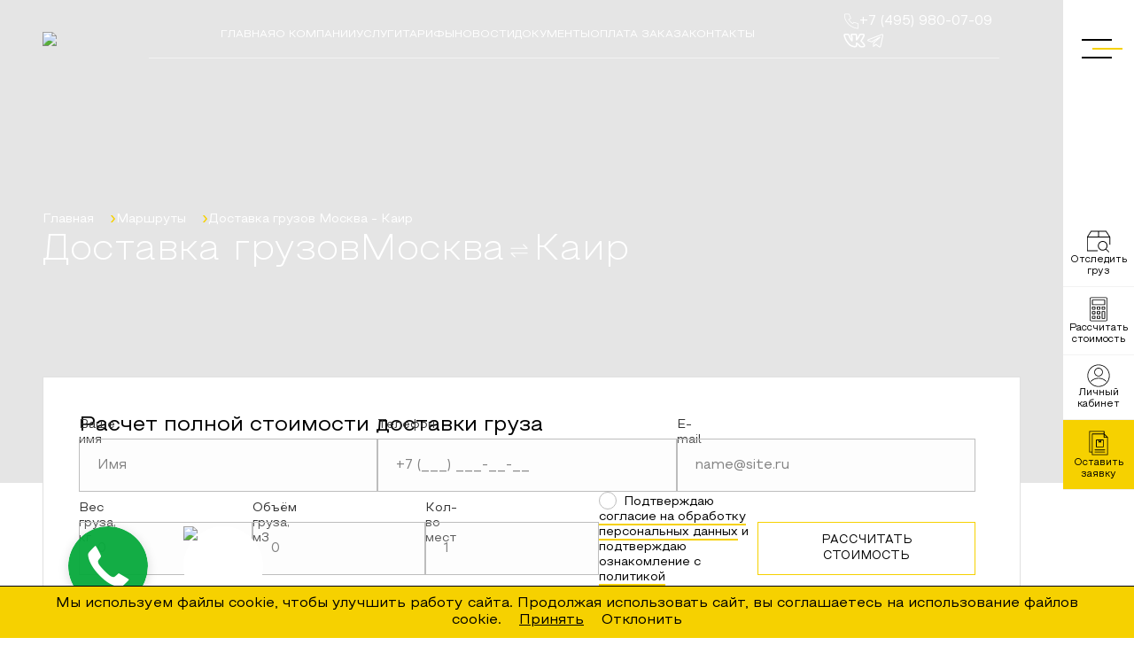

--- FILE ---
content_type: text/html; charset=utf-8
request_url: https://utg-express.ru/dostavka-gruzov-moskva-kair
body_size: 17759
content:
<!DOCTYPE html><html lang="ru"><head><meta charSet="utf-8"/><meta name="viewport" content="width=device-width, initial-scale=1"/><link rel="stylesheet" href="/_next/static/css/580df4234f118e19.css" data-precedence="next"/><link rel="stylesheet" href="/_next/static/css/36736efb6887fa10.css" data-precedence="next"/><link rel="preload" as="script" fetchPriority="low" href="/_next/static/chunks/webpack-03e1440970fa25fb.js"/><script src="/_next/static/chunks/fd9d1056-224f7da876224432.js" async=""></script><script src="/_next/static/chunks/7023-31a5e51563290474.js" async=""></script><script src="/_next/static/chunks/main-app-2a5d4c19ce891f66.js" async=""></script><script src="/_next/static/chunks/9481-2109d234de91da19.js" async=""></script><script src="/_next/static/chunks/7138-8b0a41c7195af183.js" async=""></script><script src="/_next/static/chunks/9381-079cf99aa5c4c56d.js" async=""></script><script src="/_next/static/chunks/4245-48257c5783b94640.js" async=""></script><script src="/_next/static/chunks/143-816f4d5e91c058c7.js" async=""></script><script src="/_next/static/chunks/7916-a14bc8674b52efbe.js" async=""></script><script src="/_next/static/chunks/1168-bfe81b1012aa55b0.js" async=""></script><script src="/_next/static/chunks/app/layout-d749b2500c18a3dc.js" async=""></script><script src="/_next/static/chunks/app/(pobeda)/layout-9f810d81275cfefe.js" async=""></script><script src="/_next/static/chunks/8305-ccbe2c2838711310.js" async=""></script><script src="/_next/static/chunks/9689-d421907297510926.js" async=""></script><script src="/_next/static/chunks/app/(main_pages)/page-ec03934c89858df9.js" async=""></script><script src="/_next/static/chunks/6228-05a12e8696c9a35c.js" async=""></script><script src="/_next/static/chunks/5290-f274339adb9618a8.js" async=""></script><script src="/_next/static/chunks/298-252c89dbd6a95052.js" async=""></script><script src="/_next/static/chunks/166-89255bd31bb03589.js" async=""></script><script src="/_next/static/chunks/app/(main_pages)/%5B...url%5D/page-7129710269ea5387.js" async=""></script><link rel="preload" href="https://cdn.envybox.io/widget/cbk.js?wcb_code=f7188b5d8837a2a175ceca0f537fd2dc" as="script"/><meta name="yandex-verification" content="f888170ff15c5471"/><title>Доставка грузов Москва -Каир | Отправим груз в Каир за 1-2 дня</title><meta name="description" content="Доставка грузов из Москвы в Каир: любые типы грузов, от 30 килограммов, оформление документов, упаковка и хранение"/><meta name="keywords" content="доставка грузов в Каир, отправить груз в Каир, доставка Москва Каир"/><link rel="icon" href="/favicon.ico" type="image/x-icon" sizes="16x16"/><script src="/_next/static/chunks/polyfills-78c92fac7aa8fdd8.js" noModule=""></script></head><body><!--$--><div class="fixed-menu"><div class="burger-menu"><div class="burger"></div></div><ul><li><a href="/otslezhivanie"><span class="fixed-menu-img"><img alt="traking" loading="lazy" width="30" height="30" decoding="async" data-nimg="1" style="color:transparent" src="/_next/static/media/tracking-button.fcc2305b.svg"/></span><span class="fixed-menu-name">Отследить груз</span></a></li><li><a href="/onlajn-kalkulyator"><span class="fixed-menu-img"><img alt="calculator" loading="lazy" width="30" height="30" decoding="async" data-nimg="1" style="color:transparent" src="/_next/static/media/calculator-button.f28cc163.svg"/></span><span class="fixed-menu-name">Рассчитать стоимость</span></a></li><li><a href="https://acc.utg-express.ru"><span class="fixed-menu-img"><img alt="lk" loading="lazy" width="26" height="26" decoding="async" data-nimg="1" style="color:transparent" src="/_next/static/media/lk-button.0a83b183.svg"/></span><span class="fixed-menu-name">Личный кабинет</span></a></li><li><span class="fixed-menu-a button-bg-yellow"><span class="fixed-menu-img"><img alt="request" loading="lazy" width="32" height="32" decoding="async" data-nimg="1" style="color:transparent" src="/_next/static/media/request-button.7e7ab6eb.svg"/></span><span class="fixed-menu-name">Оставить заявку</span></span></li></ul></div><div class="menu-mobil"><section class="mobil-all"><div class="burger-menu"><div class="burger"></div></div><div class="logo"><a href="/"><img alt="logo" loading="lazy" width="72" height="45" decoding="async" data-nimg="1" style="color:transparent" srcSet="/_next/image?url=%2F_next%2Fstatic%2Fmedia%2Flogo1.69133673.png&amp;w=96&amp;q=75 1x, /_next/image?url=%2F_next%2Fstatic%2Fmedia%2Flogo1.69133673.png&amp;w=256&amp;q=75 2x" src="/_next/image?url=%2F_next%2Fstatic%2Fmedia%2Flogo1.69133673.png&amp;w=256&amp;q=75"/></a></div></section><section class="mobil-all"><div class="phone-m"><a href="tel:+74959800709"><span>+7 (495) 980-07-09</span></a></div><span class="mobil-icon-button"><a href="tel:+74959800709"><img alt="phone" loading="lazy" width="28" height="28" decoding="async" data-nimg="1" style="color:transparent" src="/_next/static/media/phone.1cd63ac3.svg"/></a></span><span class="mobil-icon-button"><a href="/onlajn-kalkulyator"><img alt="calculator" loading="lazy" width="30" height="30" decoding="async" data-nimg="1" style="color:transparent" src="/_next/static/media/calculator-button.f28cc163.svg"/></a></span><span class="mobil-icon-button"><a href="/otslezhivanie"><img alt="traking" loading="lazy" width="30" height="30" decoding="async" data-nimg="1" class="mobil-icon-button" style="color:transparent" src="/_next/static/media/tracking-button.fcc2305b.svg"/></a></span><span class="mobil-icon-button"><a href="https://acc.utg-express.ru"><img alt="lk" loading="lazy" width="30" height="30" decoding="async" data-nimg="1" class="mobil-icon-button" style="color:transparent" src="/_next/static/media/lk-button.0a83b183.svg"/></a></span></section></div><!--/$--><div class="screen city-banner-screen"><header class=""><section><div class="logo"><a href="/"><img alt="logo" loading="lazy" width="100" height="62" decoding="async" data-nimg="1" style="color:transparent" srcSet="/_next/image?url=%2F_next%2Fstatic%2Fmedia%2Flogo.3217700a.png&amp;w=128&amp;q=75 1x, /_next/image?url=%2F_next%2Fstatic%2Fmedia%2Flogo.3217700a.png&amp;w=256&amp;q=75 2x" src="/_next/image?url=%2F_next%2Fstatic%2Fmedia%2Flogo.3217700a.png&amp;w=256&amp;q=75"/></a></div><nav><ul><li><a href="/"><span class="">Главная</span></a></li><li><a href="/o-kompanii"><span class="">О компании</span></a></li><li><a href="/uslugi"><span class="">Услуги</span></a></li><li><a href="/tarify"><span class="">Тарифы</span></a></li><li><a href="/news"><span class="">Новости</span></a></li><li><a href="/dokumenty-i-dogovory"><span class="">Документы</span></a></li><li><a href="/pay"><span class="">Оплата заказа</span></a></li><li><a href="/kontakty"><span class="">Контакты</span></a></li></ul></nav><div class="phone" style="align-items:end;display:flex;flex-direction:column"><div style="align-items:center;justify-content:center;display:flex;gap:5px"><img alt="phone" loading="lazy" width="18" height="18" decoding="async" data-nimg="1" style="color:transparent" src="/_next/static/media/phone.1cd63ac3.svg"/><a href="tel:+74959800709">+7 (495) 980-07-09</a></div><div style="display:flex;flex-direction:row;justify-items:center;align-items:center;gap:10px"><a href="https://vk.com/utg.express" target="__blank"><img alt="vk" loading="lazy" width="25" height="25" decoding="async" data-nimg="1" style="color:transparent" src="/_next/static/media/vk-logo.30584a46.svg"/></a><a href="https://t.me/utg_express" target="__blank"><img alt="vk" loading="lazy" width="22" height="22" decoding="async" data-nimg="1" style="color:transparent" src="/_next/static/media/telegram-logo.7072fc0e.svg"/></a></div></div></section></header><section class="post-city-banner-title"><div class="banner-title-all"><ul class="heading-bread"><li><a href="/">Главная</a></li><li><a href="/marshruty-dostavki-gruzov">Маршруты</a></li><li>Доставка грузов<!-- --> <!-- -->Москва<!-- --> - <!-- -->Каир</li></ul><div class="banner-title"><h1><span>Доставка грузов</span> <span>Москва</span><img alt="change" loading="lazy" width="32" height="32" decoding="async" data-nimg="1" class="change" style="color:transparent" src="/_next/static/media/change.d09de74b.svg"/><span>Каир</span></h1></div></div></section><div class="post-city-banner-img"><img alt="" loading="lazy" width="1920" height="545" decoding="async" data-nimg="1" style="color:transparent" srcSet="/_next/image?url=%2F_next%2Fstatic%2Fmedia%2Fcargo-city-banner-bg.7f782d02.jpg&amp;w=1920&amp;q=75 1x, /_next/image?url=%2F_next%2Fstatic%2Fmedia%2Fcargo-city-banner-bg.7f782d02.jpg&amp;w=3840&amp;q=75 2x" src="/_next/image?url=%2F_next%2Fstatic%2Fmedia%2Fcargo-city-banner-bg.7f782d02.jpg&amp;w=3840&amp;q=75"/></div></div><div class="screen calculation-city-screen"><section class="calculation-city-section"><!--$--><form class="calculation-city-form"><div class="calculation-city-title">Расчет полной стоимости доставки груза</div><div class="calculation-input-all"><div class="calculation-input"><label class="calculation-label label-fio"><span>Ваше имя</span><input placeholder="Имя" name="sender_name" value=""/></label></div><div class="calculation-input"><label class="calculation-label label-phone"><span>Телефон</span><input placeholder="+7 (___) ___-__-__" name="sender_phone" value=""/></label></div><div class="calculation-input"><label class="calculation-label label-mail"><span>E-mail</span><input placeholder="name@site.ru" name="sender_email" value=""/></label></div></div><div class="calculation-input-all"><div class="calculation-input"><label class="calculation-label label-weight"><span>Вес груза, кг</span><input placeholder="0" name="places.0.weight" value=""/></label></div><div class="calculation-input"><label class="calculation-label label-volume"><span>Объём груза, м3</span><input placeholder="0" name="places.0.volume" value=""/></label></div><div class="calculation-input"><label class="calculation-label label-quantity"><span>Кол-во мест</span><input placeholder="1" name="places.0.places" value=""/></label></div><div class="calculation-checkbox-all"><div class="calculation-checkbox"><input type="checkbox" id="agreed_with_policy" name="agreed_with_policy" value="false"/><label for="agreed_with_policy" class="calculation-checkbox-label">Подтверждаю<!-- --> <span class="link">согласие на обработку персональных данных</span> <!-- -->и подтверждаю ознакомление с<!-- --> <a class="link" href="" target="_blank">политикой конфиденциальности</a></label></div></div><button class="button calculation-button">рассчитать стоимость</button></div></form><!--/$--></section></div><div class="screen cargo-city-info-screen content"><section class="title-section"><div class="title city-info-title"><h2>Доставка грузов по маршруту<span> <!-- -->Москва<!-- --> <i>-</i> <!-- -->Каир</span></h2></div><div class="title-desc">UTG-Express предлагает организовать регулярные поставки или осуществить разовую авиаперевозку грузов разных типов по маршруту <!-- -->Москва<!-- --> - <!-- -->Каир<!-- -->.</div></section><section class="cargo-city-map-section"><div class="cargo-city-specific-all"><div class="cargo-city-specific"><div class="cargo-city-specific-img"></div><div class="cargo-city-specific-name-all"><div class="cargo-city-specific-label">Минимальный вес:</div><div class="cargo-city-specific-name"><span>25<!-- --> </span>кг</div></div></div><div class="cargo-city-specific"><div class="cargo-city-specific-img"><img alt="217" loading="lazy" width="60" height="60" decoding="async" data-nimg="1" style="color:transparent" src="/_next/static/media/price.59811ddb.svg"/></div><div class="cargo-city-specific-name-all"><div class="cargo-city-specific-label">Тариф за кг:</div><div class="cargo-city-specific-name"><span>217<!-- --> </span>₽ / кг</div></div></div><div class="cargo-city-specific"><div class="cargo-city-specific-img"><img alt="1-2 дня" loading="lazy" width="60" height="60" decoding="async" data-nimg="1" style="color:transparent" src="/_next/static/media/hourglass.2318db1e.svg"/></div><div class="cargo-city-specific-name-all"><div class="cargo-city-specific-label">Срок доставки:</div><div class="cargo-city-specific-name"><span>1-2 </span>дня</div></div></div></div><div class="cargo-city-map"><div id="map57" style="width:100%;height:600px"></div><div style="width:100%;height:100%"></div></div></section><section class="cargo-city-info-text-section"><div class="city-info-text" style="display:flex"><div style="flex:1;margin-right:10px"><p>Каир<!-- --> — крупный город и транспортный узел в России, соединенный с<!-- --> <!-- -->Москвой<!-- --> удобным авиамаршрутом. Поэтому доставку грузов туда быстрее всего организовать самолетом.</p><p>Доставка грузов по маршруту <!-- -->Москва<!-- --> - <!-- -->Каир<!-- --> осуществляется за 1-2 дня. Самый оптимальный тариф на доставку груза в <!-- -->Каир<!-- --> предлагает<!-- --> <!-- -->АЭРОФЛОТ- российские авиалинии ПАО<!-- -->, стоимость отправки составит <!-- -->217<!-- --> рублей за кг, а минимальный оплачиваемый вес <!-- -->25<!-- --> кг.</p><p>Вылеты в <!-- -->Каир<!-- --> производятся из а/п <!-- -->ШЕРЕМЕТЬЕВО<!-- -->. Аэропорт отправления зависит от выбора авиакомпании.</p></div><div style="flex:1"><p>Груз можно отправить следующими авиакомпаниями:</p><ul><li>АЭРОФЛОТ- российские авиалинии ПАО<!-- --> - от <!-- -->217<!-- --> руб. за кг</li><li>Россия ГТК<!-- --> - от <!-- -->217<!-- --> руб. за кг</li></ul></div></div><div class="city-info-airport-all"><div class="city-info-airport"><div class="city-info-airport-label"><img alt="airplane" loading="lazy" width="20" height="15" decoding="async" data-nimg="1" style="color:transparent" src="/_next/static/media/airplane.3425aef4.svg"/><span>Аэропорты отправления</span></div><div class="city-info-airport-name-all"><div class="city-info-airport-name">ШЕРЕМЕТЬЕВО</div></div></div><div class="city-info-airport"><div class="city-info-airport-label"><img alt="airplane" loading="lazy" width="20" height="15" decoding="async" data-nimg="1" style="color:transparent" src="/_next/static/media/airplane1.3244ef30.svg"/><span>Аэропорты прибытия</span></div><div class="city-info-airport-name-all"><div class="city-info-airport-name">Каир (CAI)</div></div></div><div class="button calculation-button"><a href="/onlajn-kalkulyator"><span>рассчитать стоимость</span></a></div></div></section></div><div class="screen rates-screen"><section class="title-section"><div class="title"><h3>Тарифы на авиадоставку грузов:<span> <i>-</i> </span></h3></div></section><section class="rates-attention"><img alt="attention" loading="lazy" width="18" height="18" decoding="async" data-nimg="1" style="color:transparent" src="/_next/static/media/attention.38d6c6f4.svg"/><span>Внимание! При заказе перевозки взимаются дополнительные сборы. Информацию о них уточняйте у менеджера.</span></section><section class="rates-airline-section"><div class="rate-airline"><div class="rate-airline-left"><div class="rate-airline-logo"><img alt="partner" loading="lazy" width="140" height="40" decoding="async" data-nimg="1" style="color:transparent" srcSet="/_next/image?url=https%3A%2F%2Futg-express.ru%2Fstatic%2Fdesign%2Fimages%2Fair-logo%2Faf-logo.png&amp;w=256&amp;q=75 1x, /_next/image?url=https%3A%2F%2Futg-express.ru%2Fstatic%2Fdesign%2Fimages%2Fair-logo%2Faf-logo.png&amp;w=384&amp;q=75 2x" src="/_next/image?url=https%3A%2F%2Futg-express.ru%2Fstatic%2Fdesign%2Fimages%2Fair-logo%2Faf-logo.png&amp;w=384&amp;q=75"/></div><div class="rate-airline-info-all"><div class="rate-airline-name-all"><div class="rate-airline-label">Авиакомпания</div><div class="rate-airline-name">АЭРОФЛОТ- российские авиалинии ПАО<!-- --> <!-- -->(<!-- -->SU<!-- -->)</div></div><div class="rate-airline-takeoff-all"><div class="rate-airline-label">Аэропорт отправления</div><div class="rate-airline-takeoff"><img alt="airplane" loading="lazy" width="20" height="15" decoding="async" data-nimg="1" style="color:transparent" src="/_next/static/media/airplane.3425aef4.svg"/><span>ШЕРЕМЕТЬЕВО</span></div></div></div></div><div class="rate-airline-right"><div class="rate-airline-general-all"><div class="rate-airline-general">Обычный груз:</div><div class="rate-airline-general-price-all"><div class="rate-airline-general-label">Стоимость:</div><div class="rate-airline-general-price">217<!-- --> ₽ / кг</div></div><div class="rate-airline-general-weight-all"><div class="rate-airline-general-label">Минимальный вес:</div><div class="rate-airline-general-weight">25<!-- --> кг</div></div></div><div class="rate-airline-optional-all"><div class="rate-airline-optional"><div class="rate-airline-optional-name">Обычный груз<!-- -->:</div><div class="rate-airline-optional-price-all"><div class="rate-airline-optional-label">Стоимость:</div><div class="rate-airline-optional-price">217<!-- --> ₽ / кг</div></div><div class="rate-airline-optional-weight-all"><div class="rate-airline-optional-label">Мин. вес:</div><div class="rate-airline-optional-weight">25<!-- --> кг</div></div></div><div class="rate-airline-optional"><div class="rate-airline-optional-name">EXPRESS (300)<!-- -->:</div><div class="rate-airline-optional-price-all"><div class="rate-airline-optional-label">Стоимость:</div><div class="rate-airline-optional-price">281<!-- --> ₽ / кг</div></div><div class="rate-airline-optional-weight-all"><div class="rate-airline-optional-label">Мин. вес:</div><div class="rate-airline-optional-weight">25<!-- --> кг</div></div></div><div class="rate-airline-optional"><div class="rate-airline-optional-name">EXPRESS HEAVY (330)<!-- -->:</div><div class="rate-airline-optional-price-all"><div class="rate-airline-optional-label">Стоимость:</div><div class="rate-airline-optional-price">281<!-- --> ₽ / кг</div></div><div class="rate-airline-optional-weight-all"><div class="rate-airline-optional-label">Мин. вес:</div><div class="rate-airline-optional-weight">25<!-- --> кг</div></div></div><div class="rate-airline-optional"><div class="rate-airline-optional-name">Вакцины (700)<!-- -->:</div><div class="rate-airline-optional-price-all"><div class="rate-airline-optional-label">Стоимость:</div><div class="rate-airline-optional-price">223<!-- --> ₽ / кг</div></div><div class="rate-airline-optional-weight-all"><div class="rate-airline-optional-label">Мин. вес:</div><div class="rate-airline-optional-weight">25<!-- --> кг</div></div></div><div class="rate-airline-optional"><div class="rate-airline-optional-name">Груз 200<!-- -->:</div><div class="rate-airline-optional-price-all"><div class="rate-airline-optional-label">Стоимость:</div><div class="rate-airline-optional-price">398<!-- --> ₽ / кг</div></div><div class="rate-airline-optional-weight-all"><div class="rate-airline-optional-label">Мин. вес:</div><div class="rate-airline-optional-weight">25<!-- --> кг</div></div></div><div class="rate-airline-optional"><div class="rate-airline-optional-name">Живые животные<!-- -->:</div><div class="rate-airline-optional-price-all"><div class="rate-airline-optional-label">Стоимость:</div><div class="rate-airline-optional-price">362<!-- --> ₽ / кг</div></div><div class="rate-airline-optional-weight-all"><div class="rate-airline-optional-label">Мин. вес:</div><div class="rate-airline-optional-weight">25<!-- --> кг</div></div></div><div class="rate-airline-optional"><div class="rate-airline-optional-name">Медикаменты<!-- -->:</div><div class="rate-airline-optional-price-all"><div class="rate-airline-optional-label">Стоимость:</div><div class="rate-airline-optional-price">223<!-- --> ₽ / кг</div></div><div class="rate-airline-optional-weight-all"><div class="rate-airline-optional-label">Мин. вес:</div><div class="rate-airline-optional-weight">25<!-- --> кг</div></div></div><div class="rate-airline-optional"><div class="rate-airline-optional-name">Опасный груз<!-- -->:</div><div class="rate-airline-optional-price-all"><div class="rate-airline-optional-label">Стоимость:</div><div class="rate-airline-optional-price">217<!-- --> ₽ / кг</div></div><div class="rate-airline-optional-weight-all"><div class="rate-airline-optional-label">Мин. вес:</div><div class="rate-airline-optional-weight">25<!-- --> кг</div></div></div><div class="rate-airline-optional"><div class="rate-airline-optional-name">Скоропортящийся<!-- -->:</div><div class="rate-airline-optional-price-all"><div class="rate-airline-optional-label">Стоимость:</div><div class="rate-airline-optional-price">239<!-- --> ₽ / кг</div></div><div class="rate-airline-optional-weight-all"><div class="rate-airline-optional-label">Мин. вес:</div><div class="rate-airline-optional-weight">25<!-- --> кг</div></div></div><div class="rate-airline-optional"><div class="rate-airline-optional-name">Транспортные средства<!-- -->:</div><div class="rate-airline-optional-price-all"><div class="rate-airline-optional-label">Стоимость:</div><div class="rate-airline-optional-price">254<!-- --> ₽ / кг</div></div><div class="rate-airline-optional-weight-all"><div class="rate-airline-optional-label">Мин. вес:</div><div class="rate-airline-optional-weight">25<!-- --> кг</div></div></div><div class="rate-airline-optional"><div class="rate-airline-optional-name">Тяжеловесный<!-- -->:</div><div class="rate-airline-optional-price-all"><div class="rate-airline-optional-label">Стоимость:</div><div class="rate-airline-optional-price">254<!-- --> ₽ / кг</div></div><div class="rate-airline-optional-weight-all"><div class="rate-airline-optional-label">Мин. вес:</div><div class="rate-airline-optional-weight">25<!-- --> кг</div></div></div><div class="rate-airline-optional"><div class="rate-airline-optional-name">Ценный груз<!-- -->:</div><div class="rate-airline-optional-price-all"><div class="rate-airline-optional-label">Стоимость:</div><div class="rate-airline-optional-price">398<!-- --> ₽ / кг</div></div><div class="rate-airline-optional-weight-all"><div class="rate-airline-optional-label">Мин. вес:</div><div class="rate-airline-optional-weight">25<!-- --> кг</div></div></div></div></div></div><div class="rate-airline"><div class="rate-airline-left"><div class="rate-airline-logo"><img alt="partner" loading="lazy" width="140" height="40" decoding="async" data-nimg="1" style="color:transparent" srcSet="/_next/image?url=https%3A%2F%2Futg-express.ru%2Fstatic%2Fdesign%2Fimages%2Fair-logo%2Fakrossiya-logo.png&amp;w=256&amp;q=75 1x, /_next/image?url=https%3A%2F%2Futg-express.ru%2Fstatic%2Fdesign%2Fimages%2Fair-logo%2Fakrossiya-logo.png&amp;w=384&amp;q=75 2x" src="/_next/image?url=https%3A%2F%2Futg-express.ru%2Fstatic%2Fdesign%2Fimages%2Fair-logo%2Fakrossiya-logo.png&amp;w=384&amp;q=75"/></div><div class="rate-airline-info-all"><div class="rate-airline-name-all"><div class="rate-airline-label">Авиакомпания</div><div class="rate-airline-name">Россия ГТК<!-- --> <!-- -->(<!-- -->FV<!-- -->)</div></div><div class="rate-airline-takeoff-all"><div class="rate-airline-label">Аэропорт отправления</div><div class="rate-airline-takeoff"><img alt="airplane" loading="lazy" width="20" height="15" decoding="async" data-nimg="1" style="color:transparent" src="/_next/static/media/airplane.3425aef4.svg"/><span>ШЕРЕМЕТЬЕВО</span></div></div></div></div><div class="rate-airline-right"><div class="rate-airline-general-all"><div class="rate-airline-general">Обычный груз:</div><div class="rate-airline-general-price-all"><div class="rate-airline-general-label">Стоимость:</div><div class="rate-airline-general-price">217<!-- --> ₽ / кг</div></div><div class="rate-airline-general-weight-all"><div class="rate-airline-general-label">Минимальный вес:</div><div class="rate-airline-general-weight">25<!-- --> кг</div></div></div><div class="rate-airline-optional-all"><div class="rate-airline-optional"><div class="rate-airline-optional-name">Обычный груз<!-- -->:</div><div class="rate-airline-optional-price-all"><div class="rate-airline-optional-label">Стоимость:</div><div class="rate-airline-optional-price">217<!-- --> ₽ / кг</div></div><div class="rate-airline-optional-weight-all"><div class="rate-airline-optional-label">Мин. вес:</div><div class="rate-airline-optional-weight">25<!-- --> кг</div></div></div><div class="rate-airline-optional"><div class="rate-airline-optional-name">EXPRESS (300)<!-- -->:</div><div class="rate-airline-optional-price-all"><div class="rate-airline-optional-label">Стоимость:</div><div class="rate-airline-optional-price">281<!-- --> ₽ / кг</div></div><div class="rate-airline-optional-weight-all"><div class="rate-airline-optional-label">Мин. вес:</div><div class="rate-airline-optional-weight">25<!-- --> кг</div></div></div><div class="rate-airline-optional"><div class="rate-airline-optional-name">EXPRESS HEAVY (330)<!-- -->:</div><div class="rate-airline-optional-price-all"><div class="rate-airline-optional-label">Стоимость:</div><div class="rate-airline-optional-price">281<!-- --> ₽ / кг</div></div><div class="rate-airline-optional-weight-all"><div class="rate-airline-optional-label">Мин. вес:</div><div class="rate-airline-optional-weight">25<!-- --> кг</div></div></div><div class="rate-airline-optional"><div class="rate-airline-optional-name">Вакцины (700)<!-- -->:</div><div class="rate-airline-optional-price-all"><div class="rate-airline-optional-label">Стоимость:</div><div class="rate-airline-optional-price">223<!-- --> ₽ / кг</div></div><div class="rate-airline-optional-weight-all"><div class="rate-airline-optional-label">Мин. вес:</div><div class="rate-airline-optional-weight">25<!-- --> кг</div></div></div><div class="rate-airline-optional"><div class="rate-airline-optional-name">Груз 200<!-- -->:</div><div class="rate-airline-optional-price-all"><div class="rate-airline-optional-label">Стоимость:</div><div class="rate-airline-optional-price">398<!-- --> ₽ / кг</div></div><div class="rate-airline-optional-weight-all"><div class="rate-airline-optional-label">Мин. вес:</div><div class="rate-airline-optional-weight">25<!-- --> кг</div></div></div><div class="rate-airline-optional"><div class="rate-airline-optional-name">Живые животные<!-- -->:</div><div class="rate-airline-optional-price-all"><div class="rate-airline-optional-label">Стоимость:</div><div class="rate-airline-optional-price">362<!-- --> ₽ / кг</div></div><div class="rate-airline-optional-weight-all"><div class="rate-airline-optional-label">Мин. вес:</div><div class="rate-airline-optional-weight">25<!-- --> кг</div></div></div><div class="rate-airline-optional"><div class="rate-airline-optional-name">Медикаменты<!-- -->:</div><div class="rate-airline-optional-price-all"><div class="rate-airline-optional-label">Стоимость:</div><div class="rate-airline-optional-price">223<!-- --> ₽ / кг</div></div><div class="rate-airline-optional-weight-all"><div class="rate-airline-optional-label">Мин. вес:</div><div class="rate-airline-optional-weight">25<!-- --> кг</div></div></div><div class="rate-airline-optional"><div class="rate-airline-optional-name">Опасный груз<!-- -->:</div><div class="rate-airline-optional-price-all"><div class="rate-airline-optional-label">Стоимость:</div><div class="rate-airline-optional-price">217<!-- --> ₽ / кг</div></div><div class="rate-airline-optional-weight-all"><div class="rate-airline-optional-label">Мин. вес:</div><div class="rate-airline-optional-weight">25<!-- --> кг</div></div></div><div class="rate-airline-optional"><div class="rate-airline-optional-name">Скоропортящийся<!-- -->:</div><div class="rate-airline-optional-price-all"><div class="rate-airline-optional-label">Стоимость:</div><div class="rate-airline-optional-price">239<!-- --> ₽ / кг</div></div><div class="rate-airline-optional-weight-all"><div class="rate-airline-optional-label">Мин. вес:</div><div class="rate-airline-optional-weight">25<!-- --> кг</div></div></div><div class="rate-airline-optional"><div class="rate-airline-optional-name">Транспортные средства<!-- -->:</div><div class="rate-airline-optional-price-all"><div class="rate-airline-optional-label">Стоимость:</div><div class="rate-airline-optional-price">254<!-- --> ₽ / кг</div></div><div class="rate-airline-optional-weight-all"><div class="rate-airline-optional-label">Мин. вес:</div><div class="rate-airline-optional-weight">25<!-- --> кг</div></div></div><div class="rate-airline-optional"><div class="rate-airline-optional-name">Тяжеловесный<!-- -->:</div><div class="rate-airline-optional-price-all"><div class="rate-airline-optional-label">Стоимость:</div><div class="rate-airline-optional-price">254<!-- --> ₽ / кг</div></div><div class="rate-airline-optional-weight-all"><div class="rate-airline-optional-label">Мин. вес:</div><div class="rate-airline-optional-weight">25<!-- --> кг</div></div></div><div class="rate-airline-optional"><div class="rate-airline-optional-name">Ценный груз<!-- -->:</div><div class="rate-airline-optional-price-all"><div class="rate-airline-optional-label">Стоимость:</div><div class="rate-airline-optional-price">398<!-- --> ₽ / кг</div></div><div class="rate-airline-optional-weight-all"><div class="rate-airline-optional-label">Мин. вес:</div><div class="rate-airline-optional-weight">25<!-- --> кг</div></div></div></div></div></div></section></div><div class="screen calculation-screen"><!--$--><section class="calculation-section"><div class="calculation-tabs"><div class="calculation-tab "><img alt="calculator" loading="lazy" width="30" height="30" decoding="async" data-nimg="1" style="color:transparent" src="/_next/static/media/calculator-button.f28cc163.svg"/><span>Калькулятор (корреспонденция)</span></div><div class="calculation-tab calculation-tab-active"><img alt="tracking" loading="lazy" width="30" height="30" decoding="async" data-nimg="1" style="color:transparent" src="/_next/static/media/calculator-button.f28cc163.svg"/><span>Калькулятор (авиаперевозки)</span></div><div class="calculation-tab "><img alt="request" loading="lazy" width="30" height="30" decoding="async" data-nimg="1" style="color:transparent" src="/_next/static/media/request-button.7e7ab6eb.svg"/><span>Оставить заявку</span></div></div><div class="calculation-content-all"><div class="calculation-content-left"><div class="calculation-content-title"><h3>Расчет стоимости перевозок</h3></div><div class="calculation-content-desc"><p>Введите данные о маршруте перевозки и параметрах груза, чтобы рассчитать предварительную стоимость заказа.</p><p><b>По возникшим вопросам вы можете обратиться в центральный офис компании:</b></p></div><div class="calculation-content-contact-all"><div class="calculation-content-contact calculation-contact-phone"><a href="tel:74959800709"><span><img alt="phone" loading="lazy" width="20" height="20" decoding="async" data-nimg="1" style="color:transparent" src="/_next/static/media/phone1.8d0c56e8.svg"/><span>+7 (495) 980-07-09</span></span></a></div><div class="calculation-content-contact calculation-contact-mail"><a href="mailto:office@utg-express.ru" target="_blank"><span><img alt="mail" loading="lazy" width="18" height="18" decoding="async" data-nimg="1" style="color:transparent" src="/_next/static/media/mail1.e98848bc.svg"/><span>office@utg-express.ru</span></span></a></div></div><p>Расчёт, представленный данным онлайн-калькулятором, является ориентировочным и носит информационный характер. Итоговая стоимость авиаперевозки может отличаться в зависимости от конкретных условий, требований авиакомпаний, характеристик груза, маршрута и других факторов.<p>Полученные данные не являются публичной офертой в соответствии со ст. 437 ГК РФ.</p></p></div><div class="calculation-content-right"><form class="calculation-form" method="post"><div class="calculation-chapter calculation-chapter-route"><div class="calculation-chapter-title">Маршрут <!-- -->груза</div><div class="calculation-input-all"><div class="calculation-input"><label class="calculation-label label-city"><span>Пункт отправления</span><div class="rbt" style="outline:none;position:relative" tabindex="-1"><div style="display:flex;flex:1;height:100%;position:relative"><input autoComplete="off" placeholder="Откуда" type="text" aria-autocomplete="both" aria-expanded="false" aria-haspopup="listbox" role="combobox" class="rbt-input-main form-control rbt-input" value=""/><input aria-hidden="true" class="rbt-input-hint" readOnly="" style="background-color:transparent;border-color:transparent;box-shadow:none;color:rgba(0, 0, 0, 0.54);left:0;pointer-events:none;position:absolute;top:0;width:100%" tabindex="-1" value=""/></div></div></label></div><div class="change calculation-change"><img alt="change" loading="lazy" width="30" height="30" decoding="async" data-nimg="1" style="color:transparent" src="/_next/static/media/change.d09de74b.svg"/></div><div class="calculation-input"><label class="calculation-label label-city"><span>Пункт назначения</span><div class="rbt" style="outline:none;position:relative" tabindex="-1"><div style="display:flex;flex:1;height:100%;position:relative"><input autoComplete="off" placeholder="Куда" type="text" aria-autocomplete="both" aria-expanded="false" aria-haspopup="listbox" role="combobox" class="rbt-input-main form-control rbt-input" value=""/><input aria-hidden="true" class="rbt-input-hint" readOnly="" style="background-color:transparent;border-color:transparent;box-shadow:none;color:rgba(0, 0, 0, 0.54);left:0;pointer-events:none;position:absolute;top:0;width:100%" tabindex="-1" value=""/></div></div></label></div></div></div><div class="calculation-chapter calculation-chapter-switch"><div class="calculation-chapter-title-all"><div class="calculation-chapter-title">Параметры <!-- -->груза</div><div class="calculation-switch"><span>Объем (м3)</span><input type="checkbox" id="switch"/><label for="switch"></label><span>Габариты (см)</span></div></div><div class="section-calculation-input-all"><div class="calculation-input-all"><div class="calculation-input"><label class="calculation-label label-weight"><span>Вес <!-- -->груза<!-- -->, кг</span><input placeholder="0.5" name="places.0.weight" value=""/></label></div><div class="calculation-input"><label class="calculation-label label-volume"><span>Объём <!-- -->груза<!-- -->, м3</span><input placeholder="0.1" name="places.0.volume" value=""/></label></div><div class="calculation-input"><label class="calculation-label label-quantity"><span>Кол-во мест</span><input placeholder="1" name="places.0.places" value=""/></label></div><div class="calculation-close"><img alt="close" loading="lazy" width="15" height="15" decoding="async" data-nimg="1" style="color:transparent" src="/_next/static/media/close.c39ce162.svg"/></div></div></div><div class="button-more"><span class="button-more-plus">+</span><span class="button-more-name">добавить место</span></div></div><div class="calculation-chapter calculation-chapter-dop"><div class="calculation-chapter-title">Дополнительные услуги</div><div class="calculation-checkbox-all"><div class="calculation-checkbox"><input type="checkbox" id="courier"/><label for="courier" class="calculation-checkbox-label">Вызвать курьера (от двери)</label></div><div class="calculation-checkbox"><input type="checkbox" id="door"/><label for="door" class="calculation-checkbox-label">Доставка до двери</label></div></div></div><div class="calculation-chapter calculation-chapter-button"><button class="button calculation-button" type="button">рассчитать стоимость доставки</button></div></form></div></div></section><!--/$--></div><div class="screen awards-screen"><section class="title-section"><div class="title"><h2>Достижения и награды</h2></div></section><section class="awards-section"><div class="tabs"><div class="tab tab-active">Все документы</div><div class="tab">Благодарственные письма</div><div class="tab">Сертификаты и соглашения</div></div><div class="awards-all"><div class="award"><div class="award-img"><div class="open-img"></div><img alt="" loading="lazy" width="200" height="289" decoding="async" data-nimg="1" class="gallery-img" style="color:transparent" srcSet="/_next/image?url=%2F_next%2Fstatic%2Fmedia%2F24.a880c308.png&amp;w=256&amp;q=75 1x, /_next/image?url=%2F_next%2Fstatic%2Fmedia%2F24.a880c308.png&amp;w=640&amp;q=75 2x" src="/_next/image?url=%2F_next%2Fstatic%2Fmedia%2F24.a880c308.png&amp;w=640&amp;q=75"/><div class="zoom"><span><img alt="zoom" loading="lazy" width="20" height="20" decoding="async" data-nimg="1" style="color:transparent" src="/_next/static/media/search.b9f734e9.svg"/></span></div></div><span class="award-name-all"><span><a href="https://utg-express.ru/static/docs/1.pdf" target="__blank"><span class="award-name">Сертификат ИАТА</span><span class="award-name-link"><img alt="save" loading="lazy" width="22" height="22" decoding="async" data-nimg="1" style="color:transparent" src="/_next/static/media/save.9f500acc.svg"/></span></a></span></span></div><div class="award"><div class="award-img"><div class="open-img"></div><img alt="" loading="lazy" width="200" height="289" decoding="async" data-nimg="1" class="gallery-img" style="color:transparent" srcSet="/_next/image?url=%2F_next%2Fstatic%2Fmedia%2F1.a11f7226.png&amp;w=256&amp;q=75 1x, /_next/image?url=%2F_next%2Fstatic%2Fmedia%2F1.a11f7226.png&amp;w=640&amp;q=75 2x" src="/_next/image?url=%2F_next%2Fstatic%2Fmedia%2F1.a11f7226.png&amp;w=640&amp;q=75"/><div class="zoom"><span><img alt="zoom" loading="lazy" width="20" height="20" decoding="async" data-nimg="1" style="color:transparent" src="/_next/static/media/search.b9f734e9.svg"/></span></div></div><span class="award-name-all"><span><a href="https://utg-express.ru/static/docs/2.pdf" target="__blank"><span class="award-name">Благодарность Департамента промышленности ХМАО-Югры</span><span class="award-name-link"><img alt="save" loading="lazy" width="22" height="22" decoding="async" data-nimg="1" style="color:transparent" src="/_next/static/media/save.9f500acc.svg"/></span></a></span></span></div><div class="award"><div class="award-img"><div class="open-img"></div><img alt="" loading="lazy" width="200" height="289" decoding="async" data-nimg="1" class="gallery-img" style="color:transparent" srcSet="/_next/image?url=%2F_next%2Fstatic%2Fmedia%2F2.bfc37923.png&amp;w=256&amp;q=75 1x, /_next/image?url=%2F_next%2Fstatic%2Fmedia%2F2.bfc37923.png&amp;w=640&amp;q=75 2x" src="/_next/image?url=%2F_next%2Fstatic%2Fmedia%2F2.bfc37923.png&amp;w=640&amp;q=75"/><div class="zoom"><span><img alt="zoom" loading="lazy" width="20" height="20" decoding="async" data-nimg="1" style="color:transparent" src="/_next/static/media/search.b9f734e9.svg"/></span></div></div><span class="award-name-all"><span><a href="https://utg-express.ru/static/docs/3.pdf" target="__blank"><span class="award-name">Письмо от Правительства Чукотки</span><span class="award-name-link"><img alt="save" loading="lazy" width="22" height="22" decoding="async" data-nimg="1" style="color:transparent" src="/_next/static/media/save.9f500acc.svg"/></span></a></span></span></div><div class="award"><div class="award-img"><div class="open-img"></div><img alt="" loading="lazy" width="200" height="289" decoding="async" data-nimg="1" class="gallery-img" style="color:transparent" srcSet="/_next/image?url=%2F_next%2Fstatic%2Fmedia%2F3.ac890f4b.png&amp;w=256&amp;q=75 1x, /_next/image?url=%2F_next%2Fstatic%2Fmedia%2F3.ac890f4b.png&amp;w=640&amp;q=75 2x" src="/_next/image?url=%2F_next%2Fstatic%2Fmedia%2F3.ac890f4b.png&amp;w=640&amp;q=75"/><div class="zoom"><span><img alt="zoom" loading="lazy" width="20" height="20" decoding="async" data-nimg="1" style="color:transparent" src="/_next/static/media/search.b9f734e9.svg"/></span></div></div><span class="award-name-all"><span><a href="https://utg-express.ru/static/docs/4.pdf" target="__blank"><span class="award-name">Письмо от АК Ижавиа</span><span class="award-name-link"><img alt="save" loading="lazy" width="22" height="22" decoding="async" data-nimg="1" style="color:transparent" src="/_next/static/media/save.9f500acc.svg"/></span></a></span></span></div><div class="award"><div class="award-img"><div class="open-img"></div><img alt="" loading="lazy" width="200" height="289" decoding="async" data-nimg="1" class="gallery-img" style="color:transparent" srcSet="/_next/image?url=%2F_next%2Fstatic%2Fmedia%2F4.941a2026.png&amp;w=256&amp;q=75 1x, /_next/image?url=%2F_next%2Fstatic%2Fmedia%2F4.941a2026.png&amp;w=640&amp;q=75 2x" src="/_next/image?url=%2F_next%2Fstatic%2Fmedia%2F4.941a2026.png&amp;w=640&amp;q=75"/><div class="zoom"><span><img alt="zoom" loading="lazy" width="20" height="20" decoding="async" data-nimg="1" style="color:transparent" src="/_next/static/media/search.b9f734e9.svg"/></span></div></div><span class="award-name-all"><span><a href="https://utg-express.ru/static/docs/5.pdf" target="__blank"><span class="award-name">Письмо от АК Победа</span><span class="award-name-link"><img alt="save" loading="lazy" width="22" height="22" decoding="async" data-nimg="1" style="color:transparent" src="/_next/static/media/save.9f500acc.svg"/></span></a></span></span></div><div class="award"><div class="award-img"><div class="open-img"></div><img alt="" loading="lazy" width="200" height="289" decoding="async" data-nimg="1" class="gallery-img" style="color:transparent" srcSet="/_next/image?url=%2F_next%2Fstatic%2Fmedia%2F5.b3d3c45e.png&amp;w=256&amp;q=75 1x, /_next/image?url=%2F_next%2Fstatic%2Fmedia%2F5.b3d3c45e.png&amp;w=640&amp;q=75 2x" src="/_next/image?url=%2F_next%2Fstatic%2Fmedia%2F5.b3d3c45e.png&amp;w=640&amp;q=75"/><div class="zoom"><span><img alt="zoom" loading="lazy" width="20" height="20" decoding="async" data-nimg="1" style="color:transparent" src="/_next/static/media/search.b9f734e9.svg"/></span></div></div><span class="award-name-all"><span><a href="https://utg-express.ru/static/docs/6.pdf" target="__blank"><span class="award-name">Письмо от АК Россия</span><span class="award-name-link"><img alt="save" loading="lazy" width="22" height="22" decoding="async" data-nimg="1" style="color:transparent" src="/_next/static/media/save.9f500acc.svg"/></span></a></span></span></div><div class="award"><div class="award-img"><div class="open-img"></div><img alt="" loading="lazy" width="200" height="289" decoding="async" data-nimg="1" class="gallery-img" style="color:transparent" srcSet="/_next/image?url=%2F_next%2Fstatic%2Fmedia%2F6.eb88115b.png&amp;w=256&amp;q=75 1x, /_next/image?url=%2F_next%2Fstatic%2Fmedia%2F6.eb88115b.png&amp;w=640&amp;q=75 2x" src="/_next/image?url=%2F_next%2Fstatic%2Fmedia%2F6.eb88115b.png&amp;w=640&amp;q=75"/><div class="zoom"><span><img alt="zoom" loading="lazy" width="20" height="20" decoding="async" data-nimg="1" style="color:transparent" src="/_next/static/media/search.b9f734e9.svg"/></span></div></div><span class="award-name-all"><span><a href="https://utg-express.ru/static/docs/7.pdf" target="__blank"><span class="award-name">Письмо от АК РусЛайн</span><span class="award-name-link"><img alt="save" loading="lazy" width="22" height="22" decoding="async" data-nimg="1" style="color:transparent" src="/_next/static/media/save.9f500acc.svg"/></span></a></span></span></div><div class="award"><div class="award-img"><div class="open-img"></div><img alt="" loading="lazy" width="200" height="289" decoding="async" data-nimg="1" class="gallery-img" style="color:transparent" srcSet="/_next/image?url=%2F_next%2Fstatic%2Fmedia%2F7.a1cc29dc.png&amp;w=256&amp;q=75 1x, /_next/image?url=%2F_next%2Fstatic%2Fmedia%2F7.a1cc29dc.png&amp;w=640&amp;q=75 2x" src="/_next/image?url=%2F_next%2Fstatic%2Fmedia%2F7.a1cc29dc.png&amp;w=640&amp;q=75"/><div class="zoom"><span><img alt="zoom" loading="lazy" width="20" height="20" decoding="async" data-nimg="1" style="color:transparent" src="/_next/static/media/search.b9f734e9.svg"/></span></div></div><span class="award-name-all"><span><a href="https://utg-express.ru/static/docs/8.pdf" target="__blank"><span class="award-name">Письмо от АК ЮТэйр</span><span class="award-name-link"><img alt="save" loading="lazy" width="22" height="22" decoding="async" data-nimg="1" style="color:transparent" src="/_next/static/media/save.9f500acc.svg"/></span></a></span></span></div><button type="button" class="button-more"><span class="button-more-name">показать еще</span><span class="button-more-plus">+</span></button></div></section></div><div class="screen popular-routes-screen"><section class="title-section"><div class="title"><h2>Другие маршруты авиаперевозок</h2></div></section><section class="popular-routes-section"><div class="popular-route"><a href="/dostavka-gruzov-moskva-kaliningrad"><span>Москва</span><img alt="arrow" loading="lazy" width="25" height="13" decoding="async" data-nimg="1" style="color:transparent" src="/_next/static/media/arrow1.33f49e8a.svg"/><span>Калининград</span></a></div><div class="popular-route"><a href="/dostavka-gruzov-moskva-karaganda"><span>Москва</span><img alt="arrow" loading="lazy" width="25" height="13" decoding="async" data-nimg="1" style="color:transparent" src="/_next/static/media/arrow1.33f49e8a.svg"/><span>Караганда</span></a></div><div class="popular-route"><a href="/dostavka-gruzov-moskva-karshi"><span>Москва</span><img alt="arrow" loading="lazy" width="25" height="13" decoding="async" data-nimg="1" style="color:transparent" src="/_next/static/media/arrow1.33f49e8a.svg"/><span>Карши</span></a></div><div class="popular-route"><a href="/dostavka-gruzov-moskva-kemerovo"><span>Москва</span><img alt="arrow" loading="lazy" width="25" height="13" decoding="async" data-nimg="1" style="color:transparent" src="/_next/static/media/arrow1.33f49e8a.svg"/><span>Кемерово</span></a></div><div class="popular-route"><a href="/dostavka-gruzov-moskva-kirov"><span>Москва</span><img alt="arrow" loading="lazy" width="25" height="13" decoding="async" data-nimg="1" style="color:transparent" src="/_next/static/media/arrow1.33f49e8a.svg"/><span>Киров</span></a></div><div class="popular-route"><a href="/dostavka-gruzov-moskva-kishinev"><span>Москва</span><img alt="arrow" loading="lazy" width="25" height="13" decoding="async" data-nimg="1" style="color:transparent" src="/_next/static/media/arrow1.33f49e8a.svg"/><span>Кишинев</span></a></div><div class="popular-route"><a href="/dostavka-gruzov-moskva-kogalym"><span>Москва</span><img alt="arrow" loading="lazy" width="25" height="13" decoding="async" data-nimg="1" style="color:transparent" src="/_next/static/media/arrow1.33f49e8a.svg"/><span>Когалым</span></a></div><div class="popular-route"><a href="/dostavka-gruzov-moskva-kolombo"><span>Москва</span><img alt="arrow" loading="lazy" width="25" height="13" decoding="async" data-nimg="1" style="color:transparent" src="/_next/static/media/arrow1.33f49e8a.svg"/><span>Коломбо</span></a></div><div class="popular-route"><a href="/dostavka-gruzov-moskva-kostanay"><span>Москва</span><img alt="arrow" loading="lazy" width="25" height="13" decoding="async" data-nimg="1" style="color:transparent" src="/_next/static/media/arrow1.33f49e8a.svg"/><span>Костанай</span></a></div><div class="popular-route"><a href="/dostavka-gruzov-moskva-krasnodar"><span>Москва</span><img alt="arrow" loading="lazy" width="25" height="13" decoding="async" data-nimg="1" style="color:transparent" src="/_next/static/media/arrow1.33f49e8a.svg"/><span>Краснодар</span></a></div><div class="popular-route"><a href="/dostavka-gruzov-moskva-krasnoyarsk"><span>Москва</span><img alt="arrow" loading="lazy" width="25" height="13" decoding="async" data-nimg="1" style="color:transparent" src="/_next/static/media/arrow1.33f49e8a.svg"/><span>Красноярск</span></a></div><div class="popular-route"><a href="/dostavka-gruzov-moskva-kulyab"><span>Москва</span><img alt="arrow" loading="lazy" width="25" height="13" decoding="async" data-nimg="1" style="color:transparent" src="/_next/static/media/arrow1.33f49e8a.svg"/><span>Куляб</span></a></div></section></div><footer class="screen"><section class="footer-top"><div class="footer-logo"><div class="footer-logo-img"><a href="/"><img alt="logo" loading="lazy" width="100" height="62" decoding="async" data-nimg="1" style="color:transparent" srcSet="/_next/image?url=%2F_next%2Fstatic%2Fmedia%2Flogo1.69133673.png&amp;w=128&amp;q=75 1x, /_next/image?url=%2F_next%2Fstatic%2Fmedia%2Flogo1.69133673.png&amp;w=256&amp;q=75 2x" src="/_next/image?url=%2F_next%2Fstatic%2Fmedia%2Flogo1.69133673.png&amp;w=256&amp;q=75"/></a></div><span>UTG-Express <br/>доставка корреспонденции <br/>и грузов по всему миру</span></div><div class="footer-contact-all"><div class="footer-contact"><div class="footer-contact-img"><img alt="phone" loading="lazy" width="18" height="18" decoding="async" data-nimg="1" style="color:transparent" src="/_next/static/media/phone1.8d0c56e8.svg"/></div><div class="footer-contact-name"><a href="tel:+74959800709" style="font-size:14px">+7 (495) 980-07-09</a></div></div><div class="footer-contact"><div class="footer-contact-img"><img alt="pin" loading="lazy" width="18" height="18" decoding="async" data-nimg="1" style="color:transparent" src="/_next/static/media/pin1.b8ee9fef.svg"/></div><div class="footer-contact-name"><span>117593, г. Москва, Соловьиный проезд, 1, офис &quot;UTG-Express&quot;</span></div></div><div class="footer-contact"><div class="footer-contact-img"><img alt="mail" loading="lazy" width="18" height="18" decoding="async" data-nimg="1" style="color:transparent" src="/_next/static/media/mail1.e98848bc.svg"/></div><div class="footer-contact-name"><a href="mailto:office@utg-express.ru" target="_blank"><span>office@utg-express.ru</span></a></div></div><div class="footer-contact"><div class="footer-contact-img"><img alt="time" loading="lazy" width="18" height="18" decoding="async" data-nimg="1" style="color:transparent" src="/_next/static/media/time1.e15e20ff.svg"/></div><div class="footer-contact-name"><span>пн-пт с 9.00 до 18.00, сб-вс - выходной</span></div></div></div></section><section class="footer-menu"><ul><li><a href="/marshruty-korrespondencii"><span class="">Экспресс-доставка корреспонденции</span></a></li><li><a href="/marshruty-aviaperevozki"><span class="">Авиаперевозки грузов</span></a></li><li><a href="/avtoperevozki"><span class="">Автоперевозки</span></a></li></ul></section><section class="footer-bottom"><div class="copyright">© UTG-Express. Все права защищены, 2023</div><div class="privacy"><a href=""><span>Политика конфиденциальности</span></a></div></section><a href="https://t.me/UTGExpress_bot" target="_blank" rel="noopener noreferrer" style="position:fixed;bottom:5%;left:calc(6% + 130px);z-index:1000;cursor:pointer;display:flex;align-items:center;justify-content:center;text-decoration:none;background-color:white;border-radius:100%" title="Подписаться на Telegram канал"><img alt="Telegram" loading="lazy" width="90" height="90" decoding="async" data-nimg="1" style="color:transparent" srcSet="/_next/image?url=%2F_next%2Fstatic%2Fmedia%2Ftelegram-green-logo.b7833904.png&amp;w=96&amp;q=75 1x, /_next/image?url=%2F_next%2Fstatic%2Fmedia%2Ftelegram-green-logo.b7833904.png&amp;w=256&amp;q=75 2x" src="/_next/image?url=%2F_next%2Fstatic%2Fmedia%2Ftelegram-green-logo.b7833904.png&amp;w=256&amp;q=75"/></a></footer><img loading="lazy" src="https://mc.yandex.ru/watch/67162375" style="position:absolute;left:-9999px" alt=""/><link rel="stylesheet" href="https://cdn.envybox.io/widget/cbk.css"/><script src="/_next/static/chunks/webpack-03e1440970fa25fb.js" async=""></script><script>(self.__next_f=self.__next_f||[]).push([0]);self.__next_f.push([2,null])</script><script>self.__next_f.push([1,"1:HL[\"/_next/static/css/580df4234f118e19.css\",\"style\"]\n2:HL[\"/_next/static/css/36736efb6887fa10.css\",\"style\"]\n"])</script><script>self.__next_f.push([1,"3:I[5751,[],\"\"]\n6:I[9275,[],\"\"]\n8:I[1343,[],\"\"]\nb:I[6130,[],\"\"]\n7:[\"url\",\"dostavka-gruzov-moskva-kair\",\"c\"]\nc:[]\n"])</script><script>self.__next_f.push([1,"0:[\"$\",\"$L3\",null,{\"buildId\":\"ecYtYuM7p-gG40Ubo19BA\",\"assetPrefix\":\"\",\"urlParts\":[\"\",\"dostavka-gruzov-moskva-kair\"],\"initialTree\":[\"\",{\"children\":[\"(main_pages)\",{\"children\":[[\"url\",\"dostavka-gruzov-moskva-kair\",\"c\"],{\"children\":[\"__PAGE__\",{}]}]}]},\"$undefined\",\"$undefined\",true],\"initialSeedData\":[\"\",{\"children\":[\"(main_pages)\",{\"children\":[[\"url\",\"dostavka-gruzov-moskva-kair\",\"c\"],{\"children\":[\"__PAGE__\",{},[[\"$L4\",\"$L5\",null],null],null]},[null,[\"$\",\"$L6\",null,{\"parallelRouterKey\":\"children\",\"segmentPath\":[\"children\",\"(main_pages)\",\"children\",\"$7\",\"children\"],\"error\":\"$undefined\",\"errorStyles\":\"$undefined\",\"errorScripts\":\"$undefined\",\"template\":[\"$\",\"$L8\",null,{}],\"templateStyles\":\"$undefined\",\"templateScripts\":\"$undefined\",\"notFound\":\"$undefined\",\"notFoundStyles\":\"$undefined\"}]],null]},[null,[\"$\",\"$L6\",null,{\"parallelRouterKey\":\"children\",\"segmentPath\":[\"children\",\"(main_pages)\",\"children\"],\"error\":\"$undefined\",\"errorStyles\":\"$undefined\",\"errorScripts\":\"$undefined\",\"template\":[\"$\",\"$L8\",null,{}],\"templateStyles\":\"$undefined\",\"templateScripts\":\"$undefined\",\"notFound\":[[\"$\",\"title\",null,{\"children\":\"404: This page could not be found.\"}],[\"$\",\"div\",null,{\"style\":{\"fontFamily\":\"system-ui,\\\"Segoe UI\\\",Roboto,Helvetica,Arial,sans-serif,\\\"Apple Color Emoji\\\",\\\"Segoe UI Emoji\\\"\",\"height\":\"100vh\",\"textAlign\":\"center\",\"display\":\"flex\",\"flexDirection\":\"column\",\"alignItems\":\"center\",\"justifyContent\":\"center\"},\"children\":[\"$\",\"div\",null,{\"children\":[[\"$\",\"style\",null,{\"dangerouslySetInnerHTML\":{\"__html\":\"body{color:#000;background:#fff;margin:0}.next-error-h1{border-right:1px solid rgba(0,0,0,.3)}@media (prefers-color-scheme:dark){body{color:#fff;background:#000}.next-error-h1{border-right:1px solid rgba(255,255,255,.3)}}\"}}],[\"$\",\"h1\",null,{\"className\":\"next-error-h1\",\"style\":{\"display\":\"inline-block\",\"margin\":\"0 20px 0 0\",\"padding\":\"0 23px 0 0\",\"fontSize\":24,\"fontWeight\":500,\"verticalAlign\":\"top\",\"lineHeight\":\"49px\"},\"children\":\"404\"}],[\"$\",\"div\",null,{\"style\":{\"display\":\"inline-block\"},\"children\":[\"$\",\"h2\",null,{\"style\":{\"fontSize\":14,\"fontWeight\":400,\"lineHeight\":\"49px\",\"margin\":0},\"children\":\"This page could not be found.\"}]}]]}]}]],\"notFoundStyles\":[]}]],null]},[[[[\"$\",\"link\",\"0\",{\"rel\":\"stylesheet\",\"href\":\"/_next/static/css/580df4234f118e19.css\",\"precedence\":\"next\",\"crossOrigin\":\"$undefined\"}],[\"$\",\"link\",\"1\",{\"rel\":\"stylesheet\",\"href\":\"/_next/static/css/36736efb6887fa10.css\",\"precedence\":\"next\",\"crossOrigin\":\"$undefined\"}]],\"$L9\"],null],null],\"couldBeIntercepted\":false,\"initialHead\":[null,\"$La\"],\"globalErrorComponent\":\"$b\",\"missingSlots\":\"$Wc\"}]\n"])</script><script>self.__next_f.push([1,"d:\"$Sreact.suspense\"\ne:I[2996,[\"9481\",\"static/chunks/9481-2109d234de91da19.js\",\"7138\",\"static/chunks/7138-8b0a41c7195af183.js\",\"9381\",\"static/chunks/9381-079cf99aa5c4c56d.js\",\"4245\",\"static/chunks/4245-48257c5783b94640.js\",\"143\",\"static/chunks/143-816f4d5e91c058c7.js\",\"7916\",\"static/chunks/7916-a14bc8674b52efbe.js\",\"1168\",\"static/chunks/1168-bfe81b1012aa55b0.js\",\"3185\",\"static/chunks/app/layout-d749b2500c18a3dc.js\"],\"FixedMenu\"]\nf:I[8255,[\"9481\",\"static/chunks/9481-2109d234de91da19.js\",\"7138\",\"static/chunks/7138-8b0a41c7195af183.js\",\"143\",\"static/chunks/143-816f4d5e91c058c7.js\",\"7916\",\"static/chunks/7916-a14bc8674b52efbe.js\",\"7057\",\"static/chunks/app/(pobeda)/layout-9f810d81275cfefe.js\"],\"MenuMobil\"]\n15:I[8996,[\"9481\",\"static/chunks/9481-2109d234de91da19.js\",\"7138\",\"static/chunks/7138-8b0a41c7195af183.js\",\"143\",\"static/chunks/143-816f4d5e91c058c7.js\",\"7916\",\"static/chunks/7916-a14bc8674b52efbe.js\",\"7057\",\"static/chunks/app/(pobeda)/layout-9f810d81275cfefe.js\"],\"FooterScripts\"]\n16:I[4080,[\"9481\",\"static/chunks/9481-2109d234de91da19.js\",\"7138\",\"static/chunks/7138-8b0a41c7195af183.js\",\"9381\",\"static/chunks/9381-079cf99aa5c4c56d.js\",\"4245\",\"static/chunks/4245-48257c5783b94640.js\",\"143\",\"static/chunks/143-816f4d5e91c058c7.js\",\"7916\",\"static/chunks/7916-a14bc8674b52efbe.js\",\"1168\",\"static/chunks/1168-bfe81b1012aa55b0.js\",\"3185\",\"static/chunks/app/layout-d749b2500c18a3dc.js\"],\"\"]\n10:{\"phone\":\"+7 (495) 980-07-09\",\"email\":\"office@utg-express.ru\",\"address\":\"117593, г. Москва, Соловьиный проезд, 1, офис \\\"UTG-Express\\\"\",\"work_hours\":\"пн-пт с 9.00 до 18.00, сб-вс - выходной\"}\n11:{\"fontFamily\":\"system-ui,\\\"Segoe UI\\\",Roboto,Helvetica,Arial,sans-serif,\\\"Apple Color Emoji\\\",\\\"Segoe UI Emoji\\\"\",\"height\":\"100vh\",\"textAlign\":\"center\",\"display\":\"flex\",\"flexDirection\":\"column\",\"alignItems\":\"center\",\"justifyContent\":\"center\"}\n12:{\"display\":\"inline-block\",\"margin\":\"0 20px 0 0\",\"padding\":\"0 23px 0 0\",\"fontSize\":24,\"fontWeight\":500,\"verticalAlign\":\"top\",\"lineHeight\":\"49px\"}\n13:{\"display\":\"in"])</script><script>self.__next_f.push([1,"line-block\"}\n14:{\"fontSize\":14,\"fontWeight\":400,\"lineHeight\":\"49px\",\"margin\":0}\n9:[\"$\",\"html\",null,{\"lang\":\"ru\",\"children\":[[\"$\",\"head\",null,{\"children\":[\"$\",\"meta\",null,{\"name\":\"yandex-verification\",\"content\":\"f888170ff15c5471\"}]}],[\"$\",\"body\",null,{\"children\":[[\"$\",\"$d\",null,{\"fallback\":[\"$\",\"div\",null,{\"children\":\"Loading...\"}],\"children\":[[\"$\",\"$Le\",null,{\"settings\":{\"phone\":\"+7 (495) 980-07-09\",\"email\":\"office@utg-express.ru\",\"address\":\"117593, г. Москва, Соловьиный проезд, 1, офис \\\"UTG-Express\\\"\",\"work_hours\":\"пн-пт с 9.00 до 18.00, сб-вс - выходной\"}}],[\"$\",\"$Lf\",null,{\"settings\":\"$10\"}]]}],[\"$\",\"$L6\",null,{\"parallelRouterKey\":\"children\",\"segmentPath\":[\"children\"],\"error\":\"$undefined\",\"errorStyles\":\"$undefined\",\"errorScripts\":\"$undefined\",\"template\":[\"$\",\"$L8\",null,{}],\"templateStyles\":\"$undefined\",\"templateScripts\":\"$undefined\",\"notFound\":[[\"$\",\"title\",null,{\"children\":\"404: This page could not be found.\"}],[\"$\",\"div\",null,{\"style\":\"$11\",\"children\":[\"$\",\"div\",null,{\"children\":[[\"$\",\"style\",null,{\"dangerouslySetInnerHTML\":{\"__html\":\"body{color:#000;background:#fff;margin:0}.next-error-h1{border-right:1px solid rgba(0,0,0,.3)}@media (prefers-color-scheme:dark){body{color:#fff;background:#000}.next-error-h1{border-right:1px solid rgba(255,255,255,.3)}}\"}}],[\"$\",\"h1\",null,{\"className\":\"next-error-h1\",\"style\":\"$12\",\"children\":\"404\"}],[\"$\",\"div\",null,{\"style\":\"$13\",\"children\":[\"$\",\"h2\",null,{\"style\":\"$14\",\"children\":\"This page could not be found.\"}]}]]}]}]],\"notFoundStyles\":[]}],[\"$\",\"$L15\",null,{}],[\"$\",\"img\",null,{\"loading\":\"lazy\",\"src\":\"https://mc.yandex.ru/watch/67162375\",\"style\":{\"position\":\"absolute\",\"left\":\"-9999px\"},\"alt\":\"\"}],[\"$\",\"link\",null,{\"rel\":\"stylesheet\",\"href\":\"https://cdn.envybox.io/widget/cbk.css\"}],[\"$\",\"$L16\",null,{\"type\":\"text/javascript\",\"src\":\"https://cdn.envybox.io/widget/cbk.js?wcb_code=f7188b5d8837a2a175ceca0f537fd2dc\",\"async\":true}]]}]]}]\n"])</script><script>self.__next_f.push([1,"a:[[\"$\",\"meta\",\"0\",{\"name\":\"viewport\",\"content\":\"width=device-width, initial-scale=1\"}],[\"$\",\"meta\",\"1\",{\"charSet\":\"utf-8\"}],[\"$\",\"title\",\"2\",{\"children\":\"Доставка грузов Москва -Каир | Отправим груз в Каир за 1-2 дня\"}],[\"$\",\"meta\",\"3\",{\"name\":\"description\",\"content\":\"Доставка грузов из Москвы в Каир: любые типы грузов, от 30 килограммов, оформление документов, упаковка и хранение\"}],[\"$\",\"meta\",\"4\",{\"name\":\"keywords\",\"content\":\"доставка грузов в Каир, отправить груз в Каир, доставка Москва Каир\"}],[\"$\",\"link\",\"5\",{\"rel\":\"icon\",\"href\":\"/favicon.ico\",\"type\":\"image/x-icon\",\"sizes\":\"16x16\"}]]\n4:null\n"])</script><script>self.__next_f.push([1,"17:I[3737,[\"9481\",\"static/chunks/9481-2109d234de91da19.js\",\"7138\",\"static/chunks/7138-8b0a41c7195af183.js\",\"7916\",\"static/chunks/7916-a14bc8674b52efbe.js\",\"8305\",\"static/chunks/8305-ccbe2c2838711310.js\",\"9689\",\"static/chunks/9689-d421907297510926.js\",\"8726\",\"static/chunks/app/(main_pages)/page-ec03934c89858df9.js\"],\"Header\"]\n18:I[231,[\"9481\",\"static/chunks/9481-2109d234de91da19.js\",\"7138\",\"static/chunks/7138-8b0a41c7195af183.js\",\"7916\",\"static/chunks/7916-a14bc8674b52efbe.js\",\"8305\",\"static/chunks/8305-ccbe2c2838711310.js\",\"9689\",\"static/chunks/9689-d421907297510926.js\",\"8726\",\"static/chunks/app/(main_pages)/page-ec03934c89858df9.js\"],\"\"]\n19:I[8173,[\"9481\",\"static/chunks/9481-2109d234de91da19.js\",\"7138\",\"static/chunks/7138-8b0a41c7195af183.js\",\"143\",\"static/chunks/143-816f4d5e91c058c7.js\",\"7916\",\"static/chunks/7916-a14bc8674b52efbe.js\",\"7057\",\"static/chunks/app/(pobeda)/layout-9f810d81275cfefe.js\"],\"Image\"]\n1a:I[8865,[\"9481\",\"static/chunks/9481-2109d234de91da19.js\",\"7138\",\"static/chunks/7138-8b0a41c7195af183.js\",\"9381\",\"static/chunks/9381-079cf99aa5c4c56d.js\",\"4245\",\"static/chunks/4245-48257c5783b94640.js\",\"6228\",\"static/chunks/6228-05a12e8696c9a35c.js\",\"7916\",\"static/chunks/7916-a14bc8674b52efbe.js\",\"8305\",\"static/chunks/8305-ccbe2c2838711310.js\",\"1168\",\"static/chunks/1168-bfe81b1012aa55b0.js\",\"5290\",\"static/chunks/5290-f274339adb9618a8.js\",\"298\",\"static/chunks/298-252c89dbd6a95052.js\",\"166\",\"static/chunks/166-89255bd31bb03589.js\",\"9689\",\"static/chunks/9689-d421907297510926.js\",\"6016\",\"static/chunks/app/(main_pages)/%5B...url%5D/page-7129710269ea5387.js\"],\"CalculationShortForm\"]\n1b:I[3335,[\"9481\",\"static/chunks/9481-2109d234de91da19.js\",\"7138\",\"static/chunks/7138-8b0a41c7195af183.js\",\"9381\",\"static/chunks/9381-079cf99aa5c4c56d.js\",\"4245\",\"static/chunks/4245-48257c5783b94640.js\",\"6228\",\"static/chunks/6228-05a12e8696c9a35c.js\",\"7916\",\"static/chunks/7916-a14bc8674b52efbe.js\",\"8305\",\"static/chunks/8305-ccbe2c2838711310.js\",\"1168\",\"static/chunks/1168-bfe81b1012aa55b0.js\",\"5290\",\"static/chunks/5290-f274339adb9618a8.js"])</script><script>self.__next_f.push([1,"\",\"298\",\"static/chunks/298-252c89dbd6a95052.js\",\"166\",\"static/chunks/166-89255bd31bb03589.js\",\"9689\",\"static/chunks/9689-d421907297510926.js\",\"6016\",\"static/chunks/app/(main_pages)/%5B...url%5D/page-7129710269ea5387.js\"],\"CargoPage2InfoBlock\"]\n1e:I[3216,[\"9481\",\"static/chunks/9481-2109d234de91da19.js\",\"7138\",\"static/chunks/7138-8b0a41c7195af183.js\",\"9381\",\"static/chunks/9381-079cf99aa5c4c56d.js\",\"4245\",\"static/chunks/4245-48257c5783b94640.js\",\"6228\",\"static/chunks/6228-05a12e8696c9a35c.js\",\"7916\",\"static/chunks/7916-a14bc8674b52efbe.js\",\"8305\",\"static/chunks/8305-ccbe2c2838711310.js\",\"1168\",\"static/chunks/1168-bfe81b1012aa55b0.js\",\"5290\",\"static/chunks/5290-f274339adb9618a8.js\",\"298\",\"static/chunks/298-252c89dbd6a95052.js\",\"166\",\"static/chunks/166-89255bd31bb03589.js\",\"9689\",\"static/chunks/9689-d421907297510926.js\",\"6016\",\"static/chunks/app/(main_pages)/%5B...url%5D/page-7129710269ea5387.js\"],\"CargoTariffsBlock\"]\n48:I[298,[\"9481\",\"static/chunks/9481-2109d234de91da19.js\",\"7138\",\"static/chunks/7138-8b0a41c7195af183.js\",\"9381\",\"static/chunks/9381-079cf99aa5c4c56d.js\",\"4245\",\"static/chunks/4245-48257c5783b94640.js\",\"6228\",\"static/chunks/6228-05a12e8696c9a35c.js\",\"7916\",\"static/chunks/7916-a14bc8674b52efbe.js\",\"8305\",\"static/chunks/8305-ccbe2c2838711310.js\",\"1168\",\"static/chunks/1168-bfe81b1012aa55b0.js\",\"5290\",\"static/chunks/5290-f274339adb9618a8.js\",\"298\",\"static/chunks/298-252c89dbd6a95052.js\",\"166\",\"static/chunks/166-89255bd31bb03589.js\",\"9689\",\"static/chunks/9689-d421907297510926.js\",\"6016\",\"static/chunks/app/(main_pages)/%5B...url%5D/page-7129710269ea5387.js\"],\"CalculationBlock\"]\n49:I[9689,[\"9481\",\"static/chunks/9481-2109d234de91da19.js\",\"7138\",\"static/chunks/7138-8b0a41c7195af183.js\",\"7916\",\"static/chunks/7916-a14bc8674b52efbe.js\",\"8305\",\"static/chunks/8305-ccbe2c2838711310.js\",\"9689\",\"static/chunks/9689-d421907297510926.js\",\"8726\",\"static/chunks/app/(main_pages)/page-ec03934c89858df9.js\"],\"AwardsBlock\"]\n4b:I[4678,[\"9481\",\"static/chunks/9481-2109d234de91da19.js\",\"7138\",\"static/chunks/7138-8b0a41c7195af183.js\",\""])</script><script>self.__next_f.push([1,"7916\",\"static/chunks/7916-a14bc8674b52efbe.js\",\"8305\",\"static/chunks/8305-ccbe2c2838711310.js\",\"9689\",\"static/chunks/9689-d421907297510926.js\",\"8726\",\"static/chunks/app/(main_pages)/page-ec03934c89858df9.js\"],\"Footer\"]\n1c:{\"id\":171,\"name\":\"Москва\",\"engName\":\"moskva\",\"name2\":\"Москвы\",\"engName2\":null,\"name4\":\"Москву\",\"engName4\":\"moskvu\",\"name3\":\"Москве\",\"name5\":\"Москвой\",\"name6\":\"о Москве\",\"name7\":\"в Москве\",\"federalSubject\":\"\\n\",\"urbanOkrug\":null,\"area\":2561.5,\"population\":12692466,\"moscowDistance\":null}\n1d:{\"id\":1492,\"name\":\"Каир\",\"engName\":\"kair\",\"name2\":\"Каира\",\"engName2\":\"kaira\",\"name4\":\"Каир\",\"engName4\":\"kair\",\"name3\":null,\"name5\":null,\"name6\":null,\"name7\":null,\"federalSubject\":null,\"urbanOkrug\":null,\"area\":606,\"population\":9717324,\"moscowDistance\":null}\n21:{\"id\":27,\"name\":\"АЭРОФЛОТ- российские авиалинии ПАО\",\"code\":\"SU\",\"logo\":\"af-logo.png\"}\n22:[\"ШЕРЕМЕТЬЕВО\"]\n24:{\"id\":1492,\"name\":\"Каир\",\"engName\":\"kair\",\"name2\":\"Каира\",\"engName2\":\"kaira\",\"name4\":\"Каир\",\"engName4\":\"kair\",\"name3\":null,\"name5\":null,\"name6\":null,\"name7\":null,\"federalSubject\":null,\"urbanOkrug\":null,\"area\":606,\"population\":9717324,\"moscowDistance\":null}\n25:[\"асфальт\"]\n26:[\"airports/avia_258_1.jpg\"]\n23:{\"id\":258,\"city\":\"$24\",\"name\":\"Каир\",\"iata\":\"CAI\",\"ikao\":\"HECA\",\"internal_code\":null,\"vvp_lenght\":3999,\"vvp_width\":null,\"vvp_material\":\"$25\",\"class_field\":null,\"type\":null,\"work_hours\":\"круглосуточно\",\"companies\":null,\"images\":\"$26\",\"wiki_desc\":\"1\",\"wiki_url\":\"https://ru.wikipedia.org/wiki/Каир_(аэропорт)\"}\n28:{\"name\":\"Обычный груз\",\"price\":217,\"minWeight\":25}\n29:{\"name\":\"EXPRESS (300)\",\"price\":281,\"minWeight\":25}\n2a:{\"name\":\"EXPRESS HEAVY (330)\",\"price\":281,\"minWeight\":25}\n2b:{\"name\":\"Вакцины (700)\",\"price\":223,\"minWeight\":25}\n2c:{\"name\":\"Груз 200\",\"price\":398,\"minWeight\":25}\n2d:{\"name\":\"Живые животные\",\"price\":362,\"minWeight\":25}\n2e:{\"name\":\"Медикаменты\",\"p"])</script><script>self.__next_f.push([1,"rice\":223,\"minWeight\":25}\n2f:{\"name\":\"Опасный груз\",\"price\":217,\"minWeight\":25}\n30:{\"name\":\"Скоропортящийся\",\"price\":239,\"minWeight\":25}\n31:{\"name\":\"Транспортные средства\",\"price\":254,\"minWeight\":25}\n32:{\"name\":\"Тяжеловесный\",\"price\":254,\"minWeight\":25}\n33:{\"name\":\"Ценный груз\",\"price\":398,\"minWeight\":25}\n27:[\"$28\",\"$29\",\"$2a\",\"$2b\",\"$2c\",\"$2d\",\"$2e\",\"$2f\",\"$30\",\"$31\",\"$32\",\"$33\"]\n20:{\"id\":6270,\"air_company\":\"$21\",\"carrier\":\"АЭРОФЛОТ- российские авиалинии ПАО\",\"carrier_code\":\"SU\",\"airports\":\"$22\",\"airport2\":\"$23\",\"types\":\"$27\"}\n35:{\"id\":2,\"name\":\"Россия ГТК\",\"code\":\"FV\",\"logo\":\"akrossiya-logo.png\"}\n36:[\"ШЕРЕМЕТЬЕВО\"]\n38:{\"id\":1492,\"name\":\"Каир\",\"engName\":\"kair\",\"name2\":\"Каира\",\"engName2\":\"kaira\",\"name4\":\"Каир\",\"engName4\":\"kair\",\"name3\":null,\"name5\":null,\"name6\":null,\"name7\":null,\"federalSubject\":null,\"urbanOkrug\":null,\"area\":606,\"population\":9717324,\"moscowDistance\":null}\n39:[\"асфальт\"]\n3a:[\"airports/avia_258_1.jpg\"]\n37:{\"id\":258,\"city\":\"$38\",\"name\":\"Каир\",\"iata\":\"CAI\",\"ikao\":\"HECA\",\"internal_code\":null,\"vvp_lenght\":3999,\"vvp_width\":null,\"vvp_material\":\"$39\",\"class_field\":null,\"type\":null,\"work_hours\":\"круглосуточно\",\"companies\":null,\"images\":\"$3a\",\"wiki_desc\":\"1\",\"wiki_url\":\"https://ru.wikipedia.org/wiki/Каир_(аэропорт)\"}\n3c:{\"name\":\"Обычный груз\",\"price\":217,\"minWeight\":25}\n3d:{\"name\":\"EXPRESS (300)\",\"price\":281,\"minWeight\":25}\n3e:{\"name\":\"EXPRESS HEAVY (330)\",\"price\":281,\"minWeight\":25}\n3f:{\"name\":\"Вакцины (700)\",\"price\":223,\"minWeight\":25}\n40:{\"name\":\"Груз 200\",\"price\":398,\"minWeight\":25}\n41:{\"name\":\"Живые животные\",\"price\":362,\"minWeight\":25}\n42:{\"name\":\"Медикаменты\",\"price\":223,\"minWeight\":25}\n43:{\"name\":\"Опасный груз\",\"price\":217,\"minWeight\":25}\n44:{\"name\":\"Скоропортящийся\",\"price\":239,\"minWeight\":25}\n45:{\"name\":\"Транспортные средства\",\"price\":254,\"min"])</script><script>self.__next_f.push([1,"Weight\":25}\n46:{\"name\":\"Тяжеловесный\",\"price\":254,\"minWeight\":25}\n47:{\"name\":\"Ценный груз\",\"price\":398,\"minWeight\":25}\n3b:[\"$3c\",\"$3d\",\"$3e\",\"$3f\",\"$40\",\"$41\",\"$42\",\"$43\",\"$44\",\"$45\",\"$46\",\"$47\"]\n34:{\"id\":6273,\"air_company\":\"$35\",\"carrier\":\"Россия ГТК\",\"carrier_code\":\"FV\",\"airports\":\"$36\",\"airport2\":\"$37\",\"types\":\"$3b\"}\n1f:[\"$20\",\"$34\"]\n4a:{\"src\":\"/_next/static/media/arrow1.33f49e8a.svg\",\"height\":18,\"width\":30,\"blurWidth\":0,\"blurHeight\":0}\n4c:{\"phone\":\"+7 (495) 980-07-09\",\"email\":\"office@utg-express.ru\",\"address\":\"117593, г. Москва, Соловьиный проезд, 1, офис \\\"UTG-Express\\\"\",\"work_hours\":\"пн-пт с 9.00 до 18.00, сб-вс - выходной\"}\n"])</script><script>self.__next_f.push([1,"5:[[\"$\",\"div\",null,{\"className\":\"screen city-banner-screen\",\"children\":[[\"$\",\"$L17\",null,{\"routePage\":true,\"settings\":{\"phone\":\"+7 (495) 980-07-09\",\"email\":\"office@utg-express.ru\",\"address\":\"117593, г. Москва, Соловьиный проезд, 1, офис \\\"UTG-Express\\\"\",\"work_hours\":\"пн-пт с 9.00 до 18.00, сб-вс - выходной\"}}],[[\"$\",\"section\",null,{\"className\":\"post-city-banner-title\",\"children\":[\"$\",\"div\",null,{\"className\":\"banner-title-all\",\"children\":[[\"$\",\"ul\",null,{\"className\":\"heading-bread\",\"children\":[[\"$\",\"li\",null,{\"children\":[\"$\",\"$L18\",null,{\"href\":\"/\",\"className\":\"$undefined\",\"onMouseEnter\":\"$undefined\",\"onMouseLeave\":\"$undefined\",\"children\":\"Главная\"}]}],[\"$\",\"li\",null,{\"children\":[\"$\",\"$L18\",null,{\"href\":\"/marshruty-dostavki-gruzov\",\"className\":\"$undefined\",\"onMouseEnter\":\"$undefined\",\"onMouseLeave\":\"$undefined\",\"children\":\"Маршруты\"}]}],[\"$\",\"li\",null,{\"children\":[\"Доставка грузов\",\" \",\"Москва\",\" - \",\"Каир\"]}]]}],[\"$\",\"div\",null,{\"className\":\"banner-title\",\"children\":[\"$\",\"h1\",null,{\"children\":[[\"$\",\"span\",null,{\"children\":\"Доставка грузов\"}],\" \",[\"$\",\"span\",null,{\"children\":\"Москва\"}],[\"$\",\"$L19\",null,{\"src\":{\"src\":\"/_next/static/media/change.d09de74b.svg\",\"height\":30,\"width\":30,\"blurWidth\":0,\"blurHeight\":0},\"className\":\"change\",\"alt\":\"change\",\"width\":32,\"height\":32}],[\"$\",\"span\",null,{\"children\":\"Каир\"}]]}]}]]}]}],[\"$\",\"div\",null,{\"className\":\"post-city-banner-img\",\"children\":[\"$\",\"$L19\",null,{\"src\":{\"src\":\"/_next/static/media/cargo-city-banner-bg.7f782d02.jpg\",\"height\":545,\"width\":1408,\"blurDataURL\":\"[data-uri]\",\"blurWidth\":8,\"blurHeight\":3},\"alt\":\"\",\"width\":\"1920\",\"height\":\"545\"}]}]]]}],[\"$\",\"div\",null,{\"className\":\"screen calculation-city-screen\",\"children\":[\"$\",\"section\",null,{\"className\":\"calculation-city-section\",\"children\":[\"$\",\"$d\",null,{\"children\":[\"$\",\"$L1a\",null,{\"city1\":{\"id\":171,\"name\":\"Москва\",\"engName\":\"moskva\",\"name2\":\"Москвы\",\"engName2\":null,\"name4\":\"Москву\",\"engName4\":\"moskvu\",\"name3\":\"Москве\",\"name5\":\"Москвой\",\"name6\":\"о Москве\",\"name7\":\"в Москве\",\"federalSubject\":\"\\n\",\"urbanOkrug\":null,\"area\":2561.5,\"population\":12692466,\"moscowDistance\":null},\"city2\":{\"id\":1492,\"name\":\"Каир\",\"engName\":\"kair\",\"name2\":\"Каира\",\"engName2\":\"kaira\",\"name4\":\"Каир\",\"engName4\":\"kair\",\"name3\":null,\"name5\":null,\"name6\":null,\"name7\":null,\"federalSubject\":null,\"urbanOkrug\":null,\"area\":606,\"population\":9717324,\"moscowDistance\":null},\"routeType\":\"/dostavka-gruzov-\"}]}]}]}],[\"$\",\"$L1b\",null,{\"route\":{\"id\":\"171|1492\",\"city1\":\"$1c\",\"city2\":\"$1d\",\"tariffs\":[{\"id\":6270,\"air_company\":{\"id\":27,\"name\":\"АЭРОФЛОТ- российские авиалинии ПАО\",\"code\":\"SU\",\"logo\":\"af-logo.png\"},\"carrier\":\"АЭРОФЛОТ- российские авиалинии ПАО\",\"carrier_code\":\"SU\",\"airports\":[\"ШЕРЕМЕТЬЕВО\"],\"airport2\":{\"id\":258,\"city\":{\"id\":1492,\"name\":\"Каир\",\"engName\":\"kair\",\"name2\":\"Каира\",\"engName2\":\"kaira\",\"name4\":\"Каир\",\"engName4\":\"kair\",\"name3\":null,\"name5\":null,\"name6\":null,\"name7\":null,\"federalSubject\":null,\"urbanOkrug\":null,\"area\":606,\"population\":9717324,\"moscowDistance\":null},\"name\":\"Каир\",\"iata\":\"CAI\",\"ikao\":\"HECA\",\"internal_code\":null,\"vvp_lenght\":3999,\"vvp_width\":null,\"vvp_material\":[\"асфальт\"],\"class_field\":null,\"type\":null,\"work_hours\":\"круглосуточно\",\"companies\":null,\"images\":[\"airports/avia_258_1.jpg\"],\"wiki_desc\":\"1\",\"wiki_url\":\"https://ru.wikipedia.org/wiki/Каир_(аэропорт)\"},\"types\":[{\"name\":\"Обычный груз\",\"price\":217,\"minWeight\":25},{\"name\":\"EXPRESS (300)\",\"price\":281,\"minWeight\":25},{\"name\":\"EXPRESS HEAVY (330)\",\"price\":281,\"minWeight\":25},{\"name\":\"Вакцины (700)\",\"price\":223,\"minWeight\":25},{\"name\":\"Груз 200\",\"price\":398,\"minWeight\":25},{\"name\":\"Живые животные\",\"price\":362,\"minWeight\":25},{\"name\":\"Медикаменты\",\"price\":223,\"minWeight\":25},{\"name\":\"Опасный груз\",\"price\":217,\"minWeight\":25},{\"name\":\"Скоропортящийся\",\"price\":239,\"minWeight\":25},{\"name\":\"Транспортные средства\",\"price\":254,\"minWeight\":25},{\"name\":\"Тяжеловесный\",\"price\":254,\"minWeight\":25},{\"name\":\"Ценный груз\",\"price\":398,\"minWeight\":25}]},{\"id\":6273,\"air_company\":{\"id\":2,\"name\":\"Россия ГТК\",\"code\":\"FV\",\"logo\":\"akrossiya-logo.png\"},\"carrier\":\"Россия ГТК\",\"carrier_code\":\"FV\",\"airports\":[\"ШЕРЕМЕТЬЕВО\"],\"airport2\":{\"id\":258,\"city\":{\"id\":1492,\"name\":\"Каир\",\"engName\":\"kair\",\"name2\":\"Каира\",\"engName2\":\"kaira\",\"name4\":\"Каир\",\"engName4\":\"kair\",\"name3\":null,\"name5\":null,\"name6\":null,\"name7\":null,\"federalSubject\":null,\"urbanOkrug\":null,\"area\":606,\"population\":9717324,\"moscowDistance\":null},\"name\":\"Каир\",\"iata\":\"CAI\",\"ikao\":\"HECA\",\"internal_code\":null,\"vvp_lenght\":3999,\"vvp_width\":null,\"vvp_material\":[\"асфальт\"],\"class_field\":null,\"type\":null,\"work_hours\":\"круглосуточно\",\"companies\":null,\"images\":[\"airports/avia_258_1.jpg\"],\"wiki_desc\":\"1\",\"wiki_url\":\"https://ru.wikipedia.org/wiki/Каир_(аэропорт)\"},\"types\":[{\"name\":\"Обычный груз\",\"price\":217,\"minWeight\":25},{\"name\":\"EXPRESS (300)\",\"price\":281,\"minWeight\":25},{\"name\":\"EXPRESS HEAVY (330)\",\"price\":281,\"minWeight\":25},{\"name\":\"Вакцины (700)\",\"price\":223,\"minWeight\":25},{\"name\":\"Груз 200\",\"price\":398,\"minWeight\":25},{\"name\":\"Живые животные\",\"price\":362,\"minWeight\":25},{\"name\":\"Медикаменты\",\"price\":223,\"minWeight\":25},{\"name\":\"Опасный груз\",\"price\":217,\"minWeight\":25},{\"name\":\"Скоропортящийся\",\"price\":239,\"minWeight\":25},{\"name\":\"Транспортные средства\",\"price\":254,\"minWeight\":25},{\"name\":\"Тяжеловесный\",\"price\":254,\"minWeight\":25},{\"name\":\"Ценный груз\",\"price\":398,\"minWeight\":25}]}]}}],[\"$\",\"$L1e\",null,{\"initialData\":\"$1f\"}],[\"$\",\"$L48\",null,{\"selectedTab\":\"calc-cargo\"}],[\"$\",\"$L49\",null,{}],\"$undefined\",[\"$\",\"div\",null,{\"className\":\"screen popular-routes-screen\",\"children\":[[\"$\",\"section\",null,{\"className\":\"title-section\",\"children\":[\"$\",\"div\",null,{\"className\":\"title\",\"children\":[\"$\",\"h2\",null,{\"children\":\"Другие маршруты авиаперевозок\"}]}]}],[\"$\",\"section\",null,{\"className\":\"popular-routes-section\",\"children\":[[\"$\",\"div\",\"171|109\",{\"className\":\"popular-route\",\"children\":[\"$\",\"$L18\",null,{\"href\":\"/dostavka-gruzov-moskva-kaliningrad\",\"className\":\"$undefined\",\"onMouseEnter\":\"$undefined\",\"onMouseLeave\":\"$undefined\",\"children\":[[\"$\",\"span\",null,{\"children\":\"Москва\"}],[\"$\",\"$L19\",null,{\"src\":{\"src\":\"/_next/static/media/arrow1.33f49e8a.svg\",\"height\":18,\"width\":30,\"blurWidth\":0,\"blurHeight\":0},\"alt\":\"arrow\",\"width\":25,\"height\":13}],[\"$\",\"span\",null,{\"children\":\"Калининград\"}]]}]}],[\"$\",\"div\",\"171|1255\",{\"className\":\"popular-route\",\"children\":[\"$\",\"$L18\",null,{\"href\":\"/dostavka-gruzov-moskva-karaganda\",\"className\":\"$undefined\",\"onMouseEnter\":\"$undefined\",\"onMouseLeave\":\"$undefined\",\"children\":[[\"$\",\"span\",null,{\"children\":\"Москва\"}],[\"$\",\"$L19\",null,{\"src\":\"$4a\",\"alt\":\"arrow\",\"width\":25,\"height\":13}],[\"$\",\"span\",null,{\"children\":\"Караганда\"}]]}]}],[\"$\",\"div\",\"171|1504\",{\"className\":\"popular-route\",\"children\":[\"$\",\"$L18\",null,{\"href\":\"/dostavka-gruzov-moskva-karshi\",\"className\":\"$undefined\",\"onMouseEnter\":\"$undefined\",\"onMouseLeave\":\"$undefined\",\"children\":[[\"$\",\"span\",null,{\"children\":\"Москва\"}],[\"$\",\"$L19\",null,{\"src\":\"$4a\",\"alt\":\"arrow\",\"width\":25,\"height\":13}],[\"$\",\"span\",null,{\"children\":\"Карши\"}]]}]}],[\"$\",\"div\",\"171|116\",{\"className\":\"popular-route\",\"children\":[\"$\",\"$L18\",null,{\"href\":\"/dostavka-gruzov-moskva-kemerovo\",\"className\":\"$undefined\",\"onMouseEnter\":\"$undefined\",\"onMouseLeave\":\"$undefined\",\"children\":[[\"$\",\"span\",null,{\"children\":\"Москва\"}],[\"$\",\"$L19\",null,{\"src\":\"$4a\",\"alt\":\"arrow\",\"width\":25,\"height\":13}],[\"$\",\"span\",null,{\"children\":\"Кемерово\"}]]}]}],[\"$\",\"div\",\"171|120\",{\"className\":\"popular-route\",\"children\":[\"$\",\"$L18\",null,{\"href\":\"/dostavka-gruzov-moskva-kirov\",\"className\":\"$undefined\",\"onMouseEnter\":\"$undefined\",\"onMouseLeave\":\"$undefined\",\"children\":[[\"$\",\"span\",null,{\"children\":\"Москва\"}],[\"$\",\"$L19\",null,{\"src\":\"$4a\",\"alt\":\"arrow\",\"width\":25,\"height\":13}],[\"$\",\"span\",null,{\"children\":\"Киров\"}]]}]}],[\"$\",\"div\",\"171|1525\",{\"className\":\"popular-route\",\"children\":[\"$\",\"$L18\",null,{\"href\":\"/dostavka-gruzov-moskva-kishinev\",\"className\":\"$undefined\",\"onMouseEnter\":\"$undefined\",\"onMouseLeave\":\"$undefined\",\"children\":[[\"$\",\"span\",null,{\"children\":\"Москва\"}],[\"$\",\"$L19\",null,{\"src\":\"$4a\",\"alt\":\"arrow\",\"width\":25,\"height\":13}],[\"$\",\"span\",null,{\"children\":\"Кишинев\"}]]}]}],[\"$\",\"div\",\"171|127\",{\"className\":\"popular-route\",\"children\":[\"$\",\"$L18\",null,{\"href\":\"/dostavka-gruzov-moskva-kogalym\",\"className\":\"$undefined\",\"onMouseEnter\":\"$undefined\",\"onMouseLeave\":\"$undefined\",\"children\":[[\"$\",\"span\",null,{\"children\":\"Москва\"}],[\"$\",\"$L19\",null,{\"src\":\"$4a\",\"alt\":\"arrow\",\"width\":25,\"height\":13}],[\"$\",\"span\",null,{\"children\":\"Когалым\"}]]}]}],[\"$\",\"div\",\"171|1529\",{\"className\":\"popular-route\",\"children\":[\"$\",\"$L18\",null,{\"href\":\"/dostavka-gruzov-moskva-kolombo\",\"className\":\"$undefined\",\"onMouseEnter\":\"$undefined\",\"onMouseLeave\":\"$undefined\",\"children\":[[\"$\",\"span\",null,{\"children\":\"Москва\"}],[\"$\",\"$L19\",null,{\"src\":\"$4a\",\"alt\":\"arrow\",\"width\":25,\"height\":13}],[\"$\",\"span\",null,{\"children\":\"Коломбо\"}]]}]}],[\"$\",\"div\",\"171|1536\",{\"className\":\"popular-route\",\"children\":[\"$\",\"$L18\",null,{\"href\":\"/dostavka-gruzov-moskva-kostanay\",\"className\":\"$undefined\",\"onMouseEnter\":\"$undefined\",\"onMouseLeave\":\"$undefined\",\"children\":[[\"$\",\"span\",null,{\"children\":\"Москва\"}],[\"$\",\"$L19\",null,{\"src\":\"$4a\",\"alt\":\"arrow\",\"width\":25,\"height\":13}],[\"$\",\"span\",null,{\"children\":\"Костанай\"}]]}]}],[\"$\",\"div\",\"171|135\",{\"className\":\"popular-route\",\"children\":[\"$\",\"$L18\",null,{\"href\":\"/dostavka-gruzov-moskva-krasnodar\",\"className\":\"$undefined\",\"onMouseEnter\":\"$undefined\",\"onMouseLeave\":\"$undefined\",\"children\":[[\"$\",\"span\",null,{\"children\":\"Москва\"}],[\"$\",\"$L19\",null,{\"src\":\"$4a\",\"alt\":\"arrow\",\"width\":25,\"height\":13}],[\"$\",\"span\",null,{\"children\":\"Краснодар\"}]]}]}],[\"$\",\"div\",\"171|139\",{\"className\":\"popular-route\",\"children\":[\"$\",\"$L18\",null,{\"href\":\"/dostavka-gruzov-moskva-krasnoyarsk\",\"className\":\"$undefined\",\"onMouseEnter\":\"$undefined\",\"onMouseLeave\":\"$undefined\",\"children\":[[\"$\",\"span\",null,{\"children\":\"Москва\"}],[\"$\",\"$L19\",null,{\"src\":\"$4a\",\"alt\":\"arrow\",\"width\":25,\"height\":13}],[\"$\",\"span\",null,{\"children\":\"Красноярск\"}]]}]}],[\"$\",\"div\",\"171|1550\",{\"className\":\"popular-route\",\"children\":[\"$\",\"$L18\",null,{\"href\":\"/dostavka-gruzov-moskva-kulyab\",\"className\":\"$undefined\",\"onMouseEnter\":\"$undefined\",\"onMouseLeave\":\"$undefined\",\"children\":[[\"$\",\"span\",null,{\"children\":\"Москва\"}],[\"$\",\"$L19\",null,{\"src\":\"$4a\",\"alt\":\"arrow\",\"width\":25,\"height\":13}],[\"$\",\"span\",null,{\"children\":\"Куляб\"}]]}]}]]}]]}],[\"$\",\"$L4b\",null,{\"settings\":\"$4c\"}]]\n"])</script></body></html>

--- FILE ---
content_type: text/css; charset=UTF-8
request_url: https://utg-express.ru/_next/static/css/580df4234f118e19.css
body_size: 14892
content:
@font-face{font-family:Steppe;src:url(/_next/static/media/Steppe-Book.517e852d.eot);src:local("Steppe Book"),local("Steppe-Book"),url(/_next/static/media/Steppe-Book.517e852d.eot?#iefix) format("embedded-opentype"),url(/_next/static/media/Steppe-Book.3c98bfa2.woff2) format("woff2"),url(/_next/static/media/Steppe-Book.150d3711.woff) format("woff"),url(/_next/static/media/Steppe-Book.a7fc3ee7.ttf) format("truetype");font-weight:400;font-style:normal;font-display:350}@font-face{font-family:Steppe;src:url(/_next/static/media/Steppe-Bold.cd72294a.eot);src:local("Steppe Bold"),local("Steppe-Bold"),url(/_next/static/media/Steppe-Bold.cd72294a.eot?#iefix) format("embedded-opentype"),url(/_next/static/media/Steppe-Bold.fef0a33e.woff2) format("woff2"),url(/_next/static/media/Steppe-Bold.83e599d2.woff) format("woff"),url(/_next/static/media/Steppe-Bold.6e8354ca.ttf) format("truetype");font-weight:700;font-style:normal}@font-face{font-family:Steppe;src:url(/_next/static/media/Steppe-ExtraBold.64703138.eot);src:local("Steppe Extra Bold"),local("Steppe-ExtraBold"),url(/_next/static/media/Steppe-ExtraBold.64703138.eot?#iefix) format("embedded-opentype"),url(/_next/static/media/Steppe-ExtraBold.c5e5ddda.woff2) format("woff2"),url(/_next/static/media/Steppe-ExtraBold.5a1f3ed0.woff) format("woff"),url(/_next/static/media/Steppe-ExtraBold.d7d0d0d0.ttf) format("truetype");font-weight:700;font-style:normal}@font-face{font-family:Steppe;src:url(/_next/static/media/Steppe-SemiBold.13457586.eot);src:local("Steppe Semi Bold"),local("Steppe-SemiBold"),url(/_next/static/media/Steppe-SemiBold.13457586.eot?#iefix) format("embedded-opentype"),url(/_next/static/media/Steppe-SemiBold.dd720676.woff2) format("woff2"),url(/_next/static/media/Steppe-SemiBold.52de336d.woff) format("woff"),url(/_next/static/media/Steppe-SemiBold.f096d7b6.ttf) format("truetype");font-weight:600;font-style:normal}@font-face{font-family:Steppe;src:url(/_next/static/media/Steppe-Medium.9ab599b7.eot);src:local("Steppe Medium"),local("Steppe-Medium"),url(/_next/static/media/Steppe-Medium.9ab599b7.eot?#iefix) format("embedded-opentype"),url(/_next/static/media/Steppe-Medium.7674b26d.woff2) format("woff2"),url(/_next/static/media/Steppe-Medium.bb15d07c.woff) format("woff"),url(/_next/static/media/Steppe-Medium.b9bbb523.ttf) format("truetype");font-weight:500;font-style:normal}@font-face{font-family:Steppe;src:url(/_next/static/media/Steppe-Thin.de78c06d.eot);src:local("Steppe Thin"),local("Steppe-Thin"),url(/_next/static/media/Steppe-Thin.de78c06d.eot?#iefix) format("embedded-opentype"),url(/_next/static/media/Steppe-Thin.40f51af1.woff2) format("woff2"),url(/_next/static/media/Steppe-Thin.e3d5a248.woff) format("woff"),url(/_next/static/media/Steppe-Thin.3d555a2e.ttf) format("truetype");font-weight:100;font-style:normal}@font-face{font-family:Steppe;src:url(/_next/static/media/Steppe-Regular.4da70557.eot);src:local("Steppe Regular"),local("Steppe-Regular"),url(/_next/static/media/Steppe-Regular.4da70557.eot?#iefix) format("embedded-opentype"),url(/_next/static/media/Steppe-Regular.0989d384.woff2) format("woff2"),url(/_next/static/media/Steppe-Regular.12c05007.woff) format("woff"),url(/_next/static/media/Steppe-Regular.83d88518.ttf) format("truetype");font-display:400;font-style:normal}@font-face{font-family:Steppe;src:url(/_next/static/media/Steppe-Light.5cc5c51b.eot);src:local("Steppe Light"),local("Steppe-Light"),url(/_next/static/media/Steppe-Light.5cc5c51b.eot?#iefix) format("embedded-opentype"),url(/_next/static/media/Steppe-Light.00db3ecc.woff2) format("woff2"),url(/_next/static/media/Steppe-Light.bf417ed0.woff) format("woff"),url(/_next/static/media/Steppe-Light.2ae97cef.ttf) format("truetype");font-weight:300;font-style:normal}body,html{margin:0 auto;padding:0;font-family:Steppe,Arial,sans-serif}*,:after,:before{box-sizing:border-box}a{color:#000}:root{--yellow:#f6d100;--violet:#341343;--light-gray:#f2f2f2;--light-super-gray:#f8f8f8;--medium-gray:#e0e0e0}.button,.call{transition:all .3s ease-out;cursor:pointer}::-webkit-input-placeholder{color:#828282;opacity:1}:-moz-placeholder,::-moz-placeholder{color:#828282;opacity:1}:-ms-input-placeholder{color:#828282;opacity:1}h1,h2,h3,h4{font-weight:350;line-height:120%;margin:0}h1{font-size:42px}h2{font-size:34px}h3{font-size:28px}h4{font-weight:400;font-size:24px}h5{font-size:20px}button,input,option,select,textarea{outline:none;font-family:inherit}button,input[type=submit]{cursor:pointer}a{text-decoration:none;outline:none}li,ol,p,ul{font-size:14px;line-height:150%}b,strong{font-weight:500}.content ul{padding:30px;border:1px solid var(--medium-gray);background:hsla(0,0%,95%,.5);display:flex;flex-direction:column;gap:10px 0;list-style-type:none}.content li{list-style-type:none;padding-left:20px;position:relative}.content li:before{content:"∎";color:var(--yellow);font-size:10px;position:absolute;left:0}.content-img{outline:1px solid #fff;outline-offset:-10px}.content-grayscale-img{filter:grayscale(100%)}.content table{width:100%;margin:20px 0;border-left:.5px solid var(--medium-gray);border-top:.5px solid var(--medium-gray);border-collapse:collapse}.content table td,.content table th{padding:10px;border-right:.5px solid var(--medium-gray);border-bottom:.5px solid var(--medium-gray);font-size:14px}.content table thead{background-color:var(--light-super-gray);text-align:left}.content table th{font-weight:600;text-transform:uppercase}.content h2{font-size:24px;margin-bottom:10px;margin-top:10px}.content h3{font-size:22px;margin-bottom:5px;margin-top:10px}blockquote{font-size:14px;line-height:150%;margin:0;padding:30px;border:1px solid var(--medium-gray);background:hsla(0,0%,95%,.5);list-style-type:none}button{background:none}.button,.button-more{display:flex;text-decoration:none;justify-content:center;align-items:center;gap:10px;text-transform:uppercase;font-size:13px;cursor:pointer;outline:none;border:none;line-height:140%;font-display:350}.button-more-all{text-align:left;align-items:flex-start}.button{font-weight:400;min-height:60px;min-width:200px}.button-more{text-align:left;white-space:nowrap;justify-content:flex-start;font-display:swap}.button-more a,.link,.link a{border-bottom:1.5px solid var(--yellow);padding-bottom:1px;color:#000;text-decoration:none!important}.button-more span{overflow:visible!important;min-width:9px}.button-more:hover img,.stock1:hover .button-more img,.stock2:hover .button-more img{transform:translateX(10px)}.screen{margin-bottom:80px;position:relative;width:100%;padding-right:80px;overflow:hidden}.avia-city-banner-screen,.banner-screen,.banner-screen:after,.city-banner-screen,.heading-screen,.post-city-banner-screen{background-position:50%;background-size:cover;background-repeat:no-repeat}.menu-open-screen{width:100%;display:flex;flex-direction:column;justify-content:space-between}.avia-city-banner-img,.avia-city-banner-screen,.city-banner-img,.city-banner-screen,.post-city-banner-img,.post-city-banner-screen{height:545px}#main-video,.avia-city-banner-img,.avia-city-banner-img img,.city-banner-img,.city-banner-img img,.post-city-banner-img,.post-city-banner-img img{position:absolute;z-index:1;top:0;left:0;width:100%;display:flex;align-items:stretch;justify-content:stretch;object-fit:cover}.avia-city-banner-screen:before,.banner-screen:before,.city-banner-screen:before,.post-city-banner-screen:before{position:absolute;content:"";z-index:2;left:0;right:0;bottom:0;top:0;background:rgba(0,0,0,.1)}.banner-screen:before{background:rgba(0,0,0,.1)}.banner-screen:after{position:absolute;content:"";z-index:2;left:0;right:0;bottom:0;top:0;background-image:url(/_next/static/media/banner-element.ae3d58ef.png)}.city-banner-screen~.request-city-screen{margin-bottom:0}section{width:100%;margin:0 auto;max-width:1600px;padding:0 4%;display:flex}.heading{width:100%;text-align:center;flex-direction:column;align-items:center}.title-section{align-items:center;gap:20px 40px}.gruz-city-info-screen .title-section{justify-content:center;text-align:center}.avia-city-info-screen .title-section,.branches-screen .title-section,.cargo-city-info-screen .title-section,.contactus-screen .title-section,.courier-city-info-screen .title-section,.post-city-info-screen .title-section,.workers-screen .title-section{align-items:flex-start}.avia-city-info-screen .title-section,.awards-screen .title-section,.branches-screen .title-section,.cargo-city-info-screen .title-section,.contactus-screen .title-section,.courier-city-info-screen .title-section,.gallery-screen .title-section,.partners-screen .title-section,.post-city-info-screen .title-section,.workers-screen .title-section{justify-content:space-between}.title{display:flex;gap:0 40px;align-items:center}.avia-city-info-screen .title-desc,.branches-screen .title-desc,.cargo-city-info-screen .title-desc,.contactus-screen .title-desc,.courier-city-info-screen .title-desc,.post-city-info-screen .title-desc,.workers-screen .title-desc{width:48%}.heading-screen{position:relative;padding:60px 4% 60px 0;margin-top:40px;margin-bottom:60px}.calculation-heading-screen,.nobg-heading-screen,.tracking-heading-screen{margin-bottom:0}.heading-screen:before{content:"";position:absolute;top:0;left:0;right:0;bottom:0;width:100%;height:100%;background:linear-gradient(90deg,hsla(0,0%,7%,.3),transparent 42.52%);z-index:1}.nobg-heading-screen:before{background:none}.new-heading-screen,.pay-screen{background-color:var(--light-super-gray);padding:60px 4% 60px 0;margin-top:40px;margin-bottom:60px}.nobg-heading-screen{background:none;padding:0 4% 0 0}.about-heading-screen{background-image:url(/_next/static/media/about-heading-bg.42f0c325.jpg)}.docs-heading-screen{background-image:url(/_next/static/media/docs-heading-bg.fa06b4ec.jpg)}.routes-heading-screen{background-image:url(/_next/static/media/routes-heading-bg.1aad0468.jpg)}.calculation-heading-screen,.rates-heading-screen{background-image:url(/_next/static/media/rates-heading-bg.ec4d9850.jpg)}.contacts-heading-screen{background-image:url(/_next/static/media/contacts-heading-bg.e39f7220.jpg)}.routes-post-heading-screen{background-image:url(/_next/static/media/routes-post-heading-bg.12fc787a.jpg)}.routes-avia-heading-screen{background-image:url(/_next/static/media/routes-avia-heading-bg.93b5fa64.jpg)}.faq-heading-screen{background-image:url(/_next/static/media/faq-heading-bg.379e0da4.jpg)}.tracking-heading-screen{background-image:url(/_next/static/media/tracking-heading-bg.908d4d0f.jpg)}.news-heading-screen{background-image:url(/_next/static/media/news-heading-bg.d3ebc4d3.jpg)}.heading-section,.new-heading-section,.pay-heading-section{flex-direction:column;gap:20px;align-items:flex-start;z-index:2;position:relative}.heading-section .heading-title{color:#fff}.nobg-heading-screen .heading-section .heading-bread,.nobg-heading-screen .heading-section .heading-bread a,.nobg-heading-screen .heading-title{color:#000}.new-heading-section .heading-title{width:85%}.subtitle{font-size:36px;line-height:110%;font-weight:350}.new-heading-tag-all{display:flex;gap:10px 20px;flex-wrap:wrap}.new-heading-tag{border:1px solid var(--medium-gray);display:flex;align-items:center;justify-content:center;font-size:14px;padding:12px 20px}.heading-bread{display:flex;flex-wrap:wrap;gap:5px 20px;align-items:center;text-align:left;margin:0;padding:0;list-style:none}.avia-city-banner-title .heading-bread,.avia-city-banner-title .heading-bread li a,.city-banner-title .heading-bread,.city-banner-title .heading-bread li a,.heading-section .heading-bread,.heading-section .heading-bread li a,.post-city-banner-title .heading-bread,.post-city-banner-title .heading-bread li a{color:#fff}.heading-bread li{margin:0;padding:0}.heading-bread li a{position:relative;padding-right:25px}.heading-bread li a:after{content:"›";position:absolute;right:0;font-size:22px;color:var(--yellow)}header{position:absolute;z-index:85;top:0;left:0;right:0;padding:15px 80px 15px 0;overflow:hidden}.header-inside{position:static}header section{width:100%;align-items:center;justify-content:space-between;position:relative;grid-gap:0 30px;gap:0 30px;display:grid;grid-template-columns:auto auto auto}header section:after{content:"";position:absolute;bottom:-2px;left:0;right:6%;background-color:#fff;opacity:.5;width:80%;height:.5px;margin-left:auto;text-align:center}.header-inside section:after{background-color:var(--medium-gray)}.logo{position:relative;top:6px}.logo img{object-fit:contain;min-width:100px}.phone{min-width:200px}.phone>span>a{display:flex;align-items:center;gap:10px}.phone img,.phone img span{min-width:18px}header .phone img{object-fit:contain;filter:invert(100%);position:relative}.header-inside .phone img{filter:invert(0)}header .phone a{color:#fff;font-size:15px}.header-inside .phone a{color:#000}nav ul{list-style:none;padding:0;margin:0;display:flex;align-items:center;gap:10px 35px;justify-content:center;text-align:center}nav ul li span{padding:30px 0;border-bottom:1px solid transparent;cursor:pointer;white-space:nowrap}nav ul li a,nav ul li span{color:#fff;text-transform:uppercase;font-size:13px}.header-inside nav ul li a,.header-inside nav ul li span{color:#000}.menu-active,nav ul li span:hover{border-bottom:1px solid var(--yellow)!important}.avia-city-banner-title,.banner-screen section,.city-banner-title,.post-city-banner-title{height:100%;align-items:center;position:relative;z-index:2}.banner-title-all{display:flex;flex-direction:column;gap:30px 0;align-items:flex-start}.banner-subtitle{text-transform:uppercase;letter-spacing:.02em;font-weight:350;border-bottom:1px solid #fff;padding-bottom:4px;color:#fff}.banner-title,.banner-title h1{color:#fff;font-style:normal;font-weight:350}.services-screen .services-section{grid-template-columns:19% 77%;grid-gap:30px 0;gap:30px 0;justify-content:space-between;padding-right:0;margin-top:70px;display:grid}.services-all{display:grid;grid-template-columns:repeat(1,100%);grid-gap:20px 30px;gap:20px 30px}.service{display:flex;align-items:center;gap:30px;border-bottom:1px solid var(--medium-gray);padding-bottom:20px;transition:.3s;cursor:pointer}.service-img{min-width:45px}.service-img img{object-fit:contain;width:45px}.service-active,.service:hover{border-bottom:1px solid var(--yellow)}.service-name{font-size:15px}.service-info-all{background-position:50%;background-repeat:no-repeat;background-size:cover;position:relative;height:100%;display:flex;align-items:flex-end;justify-content:space-between}.service-info-img{position:absolute;left:0;right:0;top:0;bottom:0;width:100%;height:100%;display:flex;align-items:stretch}.service-info-img img{filter:grayscale(100%) opacity(80%);object-fit:cover;min-width:100%;transition:.3s}.service-info-all:hover .service-info-img img{filter:grayscale(20%) opacity(100%)}.service-info-content{width:60%;background:rgba(79,79,79,.9);padding:40px;padding-bottom:60px!important;color:#fff;display:flex;flex-direction:column;gap:20px 0;align-items:flex-start;filter:grayscale(0)}.service-info-title{font-weight:350;font-size:24px}.service-info-button-all{display:flex;align-items:center;gap:20px 40px;justify-content:flex-start;flex-wrap:wrap}.service-info-button a{color:#fff}.slider-arrows{display:flex;align-items:center;gap:0 20px}#arrow-left{transform:scaleX(-1)}.arrow{min-width:30px;cursor:pointer}.partners-section{background-position:50%;background-repeat:no-repeat;background-size:cover;background-image:url(/_next/static/media/partners-bg.56183018.jpg);margin-top:50px;padding-top:80px;padding-bottom:80px;justify-content:space-between;gap:0 20px}.partner{background-color:#fff;padding:15px;width:18%}.partner>a{display:flex;align-items:center;justify-content:center}.partner img{object-fit:contain;filter:grayscale(100%) opacity(90%);transition:.3s;width:100%}.partner:hover img{filter:grayscale(0) opacity(100%)}.news-section{display:grid;grid-template-columns:repeat(2,48%);margin-top:60px;justify-content:space-between;grid-gap:30px;gap:30px}.news{position:relative;display:block}.news,.news a{color:#000}.news-img{position:relative;z-index:2;filter:grayscale(100%) opacity(70%);transition:.5s;width:80%}.news-img img{object-fit:cover;min-height:320px;max-width:400px}.news:hover .news-img{filter:grayscale(0) opacity(100%)}.news-content-all{width:360px;top:30px;bottom:30px;right:0;background-color:var(--light-gray);padding:30px 30px 80px;text-align:left;position:absolute;z-index:3}.news-content-title{font-weight:500;font-size:15px;display:block;margin-bottom:30px}.news-content-text,.news-content-text p{font-size:14px;line-height:130%}.news-content-all .arrow{position:absolute;bottom:30px;right:30px;transition:.5s}.news:hover .arrow{transform:translateX(5px)}.awards-section{margin-top:50px;background:hsla(0,0%,95%,.5);padding-top:60px;padding-bottom:60px;align-items:flex-start;grid-template-columns:16% 80%;grid-gap:30px 0;justify-content:space-between}.awards-section,.tabs{display:grid;gap:30px 0}.tabs{grid-template-columns:repeat(1,100%);grid-gap:30px 0}.tab{color:#828282;font-size:13px;text-transform:uppercase;cursor:pointer}.tab-active,.tab:hover{color:#000;position:relative}.tab-active:before{content:"";position:absolute;left:-35px;top:6px;margin:auto 0;background-color:var(--yellow);height:1px;width:25px}.awards-all{display:grid;justify-content:space-between;grid-template-columns:repeat(4,23%);grid-gap:50px 0;gap:50px 0}.award{display:flex;flex-direction:column;align-items:center}.award-img{background-color:#fff;position:relative;width:100%;padding:15px}.award-img>a{width:100%;height:100%;display:flex;align-items:stretch;justify-content:center}.award-img img{object-fit:contain}.open-img{background:rgba(0,0,0,.3);z-index:3;cursor:pointer}.open-img,.zoom{opacity:0;transition:.3s;left:0;right:0;bottom:0;top:0;position:absolute;width:100%;height:100%}.zoom{display:flex;align-items:center;justify-content:center}.zoom span{width:32px;height:32px;background-color:#000;border-radius:50%}.zoom span,.zoom span a{display:flex;align-items:center;justify-content:center;cursor:pointer}.zoom img{object-fit:contain;width:20px;filter:invert(100%);cursor:pointer}.award:hover .open-img,.award:hover .zoom,.gallery:hover .open-img,.gallery:hover .zoom{opacity:1}.award-name-all{text-align:center;font-size:13px;padding-top:15px;transition:.3s}.award-name-all>span>a{display:flex;align-items:center;gap:10px}.award:hover .award-name{text-decoration:underline;-webkit-text-decoration-color:var(--yellow);text-decoration-color:var(--yellow)}.award-name-link{position:relative;top:0;transition:.3s}.award-name-all:hover .award-name-link{top:3px}footer{grid-gap:30px;margin-bottom:30px!important}.footer-top,footer{display:grid;gap:30px}.footer-top{grid-template-columns:31% 65%;justify-content:space-between;grid-gap:30px}.footer-logo{display:flex;align-items:center;gap:30px}.footer-logo-img{min-width:100px}.footer-logo img{object-fit:contain;width:100px}.footer-logo span{font-size:14px;line-height:150%}.footer-contact-all{display:grid;grid-template-columns:31% auto;grid-gap:10px 30px;gap:10px 30px;align-items:flex-start;justify-content:flex-start}.footer-contact{display:flex;align-items:center;gap:10px;min-width:200px}.footer-contact img{object-fit:contain;min-width:18px;width:18px;position:relative;top:2px}.footer-contact span{font-size:14px}.footer-menu{border-top:1px solid var(--medium-gray);border-bottom:1px solid var(--medium-gray);padding-top:20px;padding-bottom:20px;justify-content:center}.footer-menu ul{list-style:none;padding:0;margin:0;display:flex;align-items:center;gap:10px 50px;justify-content:center;text-align:center;width:100%}.footer-menu ul li span{padding:25px 0;border-bottom:1px solid transparent;cursor:pointer;white-space:nowrap}.footer-menu ul li a,.footer-menu ul li span{text-transform:uppercase;font-size:13px}.privacy{border-bottom:1px solid transparent;transition:.3s;padding-bottom:4px}.footer-menu ul li span:hover,.privacy:hover{border-bottom:1px solid var(--yellow)}.footer-bottom{justify-content:space-between}.copyright,.privacy,.privacy a,.privacy span{color:#828282;font-size:13px;font-weight:350}.modalDialog,.modalDialog-photo{position:fixed;top:0;right:0;bottom:0;left:0;transition:opacity .4s ease-in;display:flex;justify-content:center;align-items:center}.modalDialog:first-of-type{z-index:1007}.modalDialog:nth-of-type(2){z-index:1012}.modalDialog:nth-of-type(3){z-index:1017}.modalDialog:nth-of-type(4){z-index:1022}.modalDialog:nth-of-type(5){z-index:1027}.modalDialog:nth-of-type(6){z-index:1032}.modalDialog:nth-of-type(7){z-index:1037}.modalDialog:nth-of-type(8){z-index:1042}.modalDialog:nth-of-type(9){z-index:1047}.modalDialog:nth-of-type(10){z-index:1052}.modalDialog:nth-of-type(11){z-index:1057}.modalDialog:nth-of-type(12){z-index:1062}.modalDialog:nth-of-type(13){z-index:1067}.modalDialog:nth-of-type(14){z-index:1072}.modalDialog:nth-of-type(15){z-index:1077}.modalDialog:nth-of-type(16){z-index:1082}.modalDialog:nth-of-type(17){z-index:1087}.modalDialog:nth-of-type(18){z-index:1092}.modalDialog:nth-of-type(19){z-index:1097}.modalDialog:nth-of-type(20){z-index:1102}.modalDialog:nth-of-type(21){z-index:1107}.modalDialog:nth-of-type(22){z-index:1112}.modalDialog:nth-of-type(23){z-index:1117}.modalDialog:nth-of-type(24){z-index:1122}.modalDialog:nth-of-type(25){z-index:1127}.modalDialog:nth-of-type(26){z-index:1132}.modalDialog:nth-of-type(27){z-index:1137}.modalDialog:nth-of-type(28){z-index:1142}.modalDialog:nth-of-type(29){z-index:1147}.modalDialog:nth-of-type(30){z-index:1152}.modalDialog:nth-of-type(31){z-index:1157}.modalDialog:nth-of-type(32){z-index:1162}.modalDialog:nth-of-type(33){z-index:1167}.modalDialog:nth-of-type(34){z-index:1172}.modalDialog:nth-of-type(35){z-index:1177}.modalDialog:nth-of-type(36){z-index:1182}.modalDialog:nth-of-type(37){z-index:1187}.modalDialog:nth-of-type(38){z-index:1192}.modalDialog:nth-of-type(39){z-index:1197}.modalDialog:nth-of-type(40){z-index:1202}.modalDialog:nth-of-type(41){z-index:1207}.modalDialog:nth-of-type(42){z-index:1212}.modalDialog:nth-of-type(43){z-index:1217}.modalDialog:nth-of-type(44){z-index:1222}.modalDialog:nth-of-type(45){z-index:1227}.modalDialog:nth-of-type(46){z-index:1232}.modalDialog:nth-of-type(47){z-index:1237}.modalDialog:nth-of-type(48){z-index:1242}.modalDialog:nth-of-type(49){z-index:1247}.modalDialog:nth-of-type(50){z-index:1252}.modalDialog:nth-of-type(51){z-index:1257}.modalDialog:nth-of-type(52){z-index:1262}.modalDialog:nth-of-type(53){z-index:1267}.modalDialog:nth-of-type(54){z-index:1272}.modalDialog:nth-of-type(55){z-index:1277}.modalDialog:nth-of-type(56){z-index:1282}.modalDialog:nth-of-type(57){z-index:1287}.modalDialog:nth-of-type(58){z-index:1292}.modalDialog:nth-of-type(59){z-index:1297}.modalDialog:nth-of-type(60){z-index:1302}.modalDialog:nth-of-type(61){z-index:1307}.modalDialog:nth-of-type(62){z-index:1312}.modalDialog:nth-of-type(63){z-index:1317}.modalDialog:nth-of-type(64){z-index:1322}.modalDialog:nth-of-type(65){z-index:1327}.modalDialog:nth-of-type(66){z-index:1332}.modalDialog:nth-of-type(67){z-index:1337}.modalDialog:nth-of-type(68){z-index:1342}.modalDialog:nth-of-type(69){z-index:1347}.modalDialog:nth-of-type(70){z-index:1352}.modalDialog:nth-of-type(71){z-index:1357}.modalDialog:nth-of-type(72){z-index:1362}.modalDialog:nth-of-type(73){z-index:1367}.modalDialog:nth-of-type(74){z-index:1372}.modalDialog:nth-of-type(75){z-index:1377}.modalDialog:nth-of-type(76){z-index:1382}.modalDialog:nth-of-type(77){z-index:1387}.modalDialog:nth-of-type(78){z-index:1392}.modalDialog:nth-of-type(79){z-index:1397}.modalDialog:nth-of-type(80){z-index:1402}.modalDialog:nth-of-type(81){z-index:1407}.modalDialog:nth-of-type(82){z-index:1412}.modalDialog:nth-of-type(83){z-index:1417}.modalDialog:nth-of-type(84){z-index:1422}.modalDialog:nth-of-type(85){z-index:1427}.modalDialog:nth-of-type(86){z-index:1432}.modalDialog:nth-of-type(87){z-index:1437}.modalDialog:nth-of-type(88){z-index:1442}.modalDialog:nth-of-type(89){z-index:1447}.modalDialog:nth-of-type(90){z-index:1452}.modalDialog:nth-of-type(91){z-index:1457}.modalDialog:nth-of-type(92){z-index:1462}.modalDialog:nth-of-type(93){z-index:1467}.modalDialog:nth-of-type(94){z-index:1472}.modalDialog:nth-of-type(95){z-index:1477}.modalDialog:nth-of-type(96){z-index:1482}.modalDialog:nth-of-type(97){z-index:1487}.modalDialog:nth-of-type(98){z-index:1492}.modalDialog:nth-of-type(99){z-index:1497}.modalDialog:nth-of-type(100){z-index:1502}.modalDialog-shadow{width:100%;height:100%;background:rgba(0,0,0,.8);position:absolute;top:0;right:0;bottom:0;left:0}.modalDialog-content{height:auto;position:absolute;padding:30px;animation-name:fadeInDown;animation-duration:.5s;animation-fill-mode:both;max-width:90%!important;max-height:96%!important}.modalDialog>.modalDialog-content{background:#fff;overflow-y:scroll}.modalDialog-photo .modalDialog-content{display:flex;align-items:center;justify-content:center;flex-direction:column;gap:10px;width:auto;height:100%}.modalDialog-photo-img{position:relative}.modalDialog-photo img,.modalDialog-photo-img{width:auto;max-width:100%!important;max-height:100%!important}.modalDialog-photo img{object-fit:contain;border:8px solid #fff;height:auto}.modalDialog-photo-name{text-align:center;font-size:13px;background-color:#fff;color:#000;font-weight:500;padding:6px 10px}.close{position:absolute;right:30px;top:25px;text-align:center;width:30px;height:30px;font-size:22px;line-height:150%;border-radius:50%;background:var(--yellow);cursor:pointer}.modalDialog-photo .close{right:-15px;top:-15px}.modal-title{text-transform:uppercase;font-size:22px;text-align:center;margin-bottom:40px}.modal-form{display:flex;flex-direction:column;gap:20px}.about-info-section{display:grid;grid-template-columns:repeat(2,48%);justify-content:space-between;margin-top:50px;grid-gap:30px 0;gap:30px 0}.about-info-block1{font-weight:300;font-size:22px;line-height:140%}.about-info-block2 p{margin:0}.about-services-section{display:grid;grid-template-columns:repeat(3,31%);justify-content:space-between;grid-gap:60px 0;gap:60px 0}.about-service{display:flex;flex-direction:column;gap:20px 0}.about-service-img{min-width:50px;overflow:hidden;margin-bottom:10px}.about-service-img:after{content:"";position:relative;display:inline-block;vertical-align:middle;margin-right:-100%;right:-30px;width:80%;height:.5px;background-color:var(--medium-gray);transition:.3s}.about-service:hover .about-service-img:after{background-color:var(--yellow)}.about-service-img img{object-fit:contain;width:50px;height:50px;display:inline-block;vertical-align:middle}.about-service-name{font-size:22px;line-height:120%}.about-service-desc{font-size:14px;line-height:150%;width:90%}.about-history-section{background:hsla(0,0%,95%,.5);margin-top:50px;padding-top:60px;padding-bottom:70px;position:relative}.about-history-section:before{content:"";position:absolute;left:0;top:0;background-color:#fff;width:8%;height:100%}.about-history-all{position:relative;display:flex;flex-direction:column;padding-left:10px;gap:60px 0}.about-history-all:before{content:"";position:absolute;left:0;top:-50px;background:url(/_next/static/media/timeline.bd475b5f.jpg);width:20px;height:100%;background-repeat:repeat;background-position:50%;background-size:contain}.about-history-year{background-color:#fff;display:flex;align-items:center;justify-content:left;font-weight:350;font-size:24px;border:1px solid var(--medium-gray);height:50px;width:100px;padding:0 20px;position:relative;transition:.3s;top:-10px}.about-history:hover .about-history-year{background-color:var(--yellow)}.about-history-year:after{content:"";position:absolute;width:0;height:0;right:-14px;border-top:25px solid transparent;border-left:15px solid #fff;border-bottom:25px solid transparent;z-index:2;transition:.3s}.about-history:hover .about-history-year:after{border-left:15px solid var(--yellow)}.about-history-year:before{content:"";position:absolute;width:0;height:0;right:-14px;border-top:25px solid transparent;border-left:15px solid var(--medium-gray);border-bottom:25px solid transparent;z-index:1}.about-history{grid-template-columns:10% 85%;grid-gap:20px 0}.about-history,.about-history-content-all{display:grid;justify-content:space-between;gap:20px 0}.about-history-content-all{grid-template-columns:48% 46%;grid-gap:20px 0}.about-history-content{display:flex;flex-direction:column;gap:20px 0}.about-history-title{font-size:24px;margin-bottom:25px;overflow:hidden}.about-history-title span,.about-history-title:after{display:inline-block;vertical-align:middle}.about-history-title:after{content:"";position:relative;margin-right:-100%;right:-30px;width:100%;height:.5px;background-color:var(--medium-gray);transition:.3s}.about-history:hover .about-history-title:after{background-color:var(--yellow)}.about-history-img img{object-fit:cover;margin-top:10px;filter:grayscale(100%);transition:.3s;width:100%}.about-history:hover .about-history-img img{filter:grayscale(0)}.about-history-content-more{font-size:13px;text-transform:uppercase;position:relative;padding-left:20px;font-weight:500}.about-history-content-more:before{content:"+";position:absolute;left:0;font-size:15px;line-height:100%;transition:.3s}.about-history-content-more:hover:before{color:var(--yellow)}.gallery-screen{margin-bottom:20px}.gallery-section{margin-top:50px;display:flex;gap:0 30px}.gallery{position:relative;padding-bottom:60px}.gallery-img-all{min-width:360px;max-height:380px;position:relative;width:100%;height:100%;display:flex;align-items:stretch;justify-content:center}.gallery-img{object-fit:cover;width:100%;height:100%;filter:grayscale(100%);opacity:.7;transition:.3s}.gallery:hover .gallery-img{filter:grayscale(0);opacity:1}.gallery-name{z-index:3;opacity:0;text-align:left;transition:.3s;margin-top:20px;position:relative;padding-left:40px}.gallery:hover .gallery-name{opacity:1}.gallery-name:before{content:"";position:absolute;width:1px;height:120px;left:20px;bottom:0;background-color:var(--yellow)}.workers-tabs{gap:20px 30px;margin-top:50px;flex-wrap:wrap}.workers-tabs .tab-active:before{display:none}.workers-tabs .tab-active{border-bottom:.5px solid var(--yellow);padding-bottom:4px;color:#000}.workers-section{margin-top:50px;display:grid;grid-template-columns:repeat(4,25%)}.worker{height:320px;position:relative}.worker-img{position:relative;z-index:2;display:flex;align-items:stretch}.worker-img img{object-fit:cover;width:100%;filter:grayscale(100%);z-index:2}.worker-label{background-color:var(--medium-gray);padding:10px;width:auto;position:absolute;bottom:20px;left:20px;z-index:3;font-size:13px}.worker-content-all{position:absolute;top:0;left:0;width:100%;height:100%;background:rgba(67,65,65,.95);color:#fff;padding:30px 20px;opacity:0;transition:.3s;z-index:4;display:flex;flex-direction:column;justify-content:space-between}.worker:hover .worker-content-all{opacity:1}.worker-name{font-size:20px}.worker-post{font-size:14px;font-weight:350}.worker-contact-all,.worker-name-all{display:flex;flex-direction:column;gap:10px}.worker-contact-all{padding-top:20px;margin-top:20px;border-top:1px solid var(--medium-gray)}.worker-contact span{display:flex;align-items:center;gap:12px;color:#fff;font-size:14px;font-weight:350}.city-docs-screen,.two-docs-screen{background:#f8f8f8;padding-top:60px;padding-bottom:60px}.docs-section{display:grid;justify-content:space-between;grid-gap:25px 0;gap:25px 0;grid-template-columns:repeat(2,49%);margin-top:40px}.city-docs-screen .docs-section{margin-top:50px}.rates-docs-section{margin-top:0}.doc{position:relative;display:flex;align-items:center;gap:20px 30px;border:.6px solid var(--light-gray);background-color:#fff;padding:30px;transition:.3s;min-height:130px}.two-docs-screen .doc{border:.6px solid #fff}.doc-triangle{position:absolute;right:0;top:0;z-index:3}.doc:after{content:"";position:absolute;right:-1px;top:-1px;border-bottom:26px solid var(--light-gray);border-right:26px solid transparent}.doc-triangle:after{content:"";position:absolute;right:1.2px;top:1.5px;border-bottom:23px solid #fff;border-right:23px solid transparent}.doc-triangle:before{content:"";position:absolute;top:-1px;right:-1px;width:0;height:0;border-color:transparent #fff transparent transparent;border-style:solid;border-width:0 26px 26px 0}.two-docs-screen .doc-triangle:before{border-color:transparent #f8f8f8 transparent transparent}.doc:hover:after{border-bottom:27px solid var(--yellow)}.doc:hover{border:1px solid var(--yellow)}.doc-img img{object-fit:contain;width:50px;filter:grayscale(100%) brightness(0) opacity(.8);transition:.3s}.doc:hover .doc-img img{filter:grayscale(0) brightness(100%) opacity(1)}.doc-name{font-size:15px;line-height:140%}.doc-size{font-size:12px;color:#767676;margin-top:10px}.search-routes-screen{overflow:visible}.search-routes-section{margin-top:60px}.faq-search-form,.pay-form,.search-routes-form,.tracking-search-form{display:flex;align-items:center;justify-content:space-between;width:100%;gap:20px}.tracking-search-form{align-items:flex-start}.faq-search-input-all,.modal-input-all,.pay-input-all,.search-routes-input-all,.tracking-search-input-all{display:flex;align-items:center;align-self:stretch;width:100%;gap:10px}.modal-input-all{gap:40px}.modal-input-all,.pay-form,.pay-input-all,.tracking-search-form,.tracking-search-input-all{flex-direction:column}.faq-search-input,.modal-input,.pay-input,.search-routes-input,.tracking-search-input{width:100%}.branches-input input,.faq-search-input input,.modal-input input,.pay-input input,.search-routes-input input,.tracking-search-input input{height:60px;display:flex;align-items:center;border:.5px solid #bdbdbd;background:hsla(0,0%,95%,.2);padding:0 20px 0 45px;font-size:15px;transition:.3s;width:100%;position:relative;z-index:2}.tracking-search-screen{background-color:var(--light-super-gray);padding-top:60px;padding-bottom:80px}.tracking-search-screen .tracking-search-form{background-color:#fff}.branches-input input{padding-left:48px!important}.faq-search-input input,.modal-input input,.pay-input input,.tracking-search-input input{padding-left:20px}.branches-input input:focus,.faq-search-input input:focus,.modal-input input:focus,.pay-input input:focus,.search-routes-input input:focus,.tracking-search-input input:focus{background:#fff}.rbt-menu{z-index:99!important;background-color:#fff!important;border:1px solid #bdbdbd!important;font-size:13px!important;width:100%!important;transform:none!important;top:auto!important;left:0;position:absolute!important}.dropdown-item{display:block;width:100%;clear:both;font-weight:400;color:#181c32;text-align:inherit;white-space:nowrap;background-color:transparent;border:0;padding:10px 15px}.rbt-aux,.rbt-input-hint{display:none!important}.branches-label,.faq-search-label,.modal-label,.pay-label,.search-routes-label,.tracking-search-label{position:relative}.branches-label span,.faq-search-label span,.modal-label span,.pay-label span,.search-routes-label span,.tracking-search-label span{font-size:14px;color:#333;position:absolute;top:-24px;width:100%}.faq-search-label span{top:auto;bottom:-26px}.faq-search-label span b,.modal-label span b,.pay-label span b,.tracking-search-label span b{color:#000;font-weight:400}.label-city:before{z-index:5}.branches-label:before{left:16px!important}.search-routes-change img{object-fit:contain;width:30px;height:30px}.faq-search-button,.modal-button,.pay-button,.request-button,.search-routes-button,.tracking-city-button,.tracking-search-button{border:.5px solid var(--yellow)}.calculation-button,.contactus-button,.modal-button,.pay-button,.tracking-search-button{color:#000}.modal-button,.pay-button{width:100%}.tracking-search-button{padding:0 30PX}.calculation-screen .request-button,.calculation-screen .tracking-search-button{width:280px;align-self:flex-start}.faq-search-button:hover,.modal-button:hover,.pay-button:hover,.request-button:hover,.search-routes-button:hover,.tracking-city-button:hover,.tracking-search-button:hover{background-color:var(--yellow)}.cities-section{margin-top:50px;display:block;columns:200px 5}.cities-letter-all{display:flex;flex-direction:column;gap:10px;break-inside:avoid-column}.cities-letter{font-size:24px}.city-all{list-style:none;padding:0;display:flex;flex-direction:column;gap:8px;align-items:flex-start;margin:0 0 30px}.city{display:inline;border-bottom:1px solid transparent;cursor:pointer}.city:hover{border-bottom:1px solid var(--yellow)}.routes-info-title-all{width:100%;height:340px;background-image:url(/_next/static/media/routes-info-img.aa287497.jpg);background-repeat:no-repeat;background-size:cover;background-position:50%;display:flex;align-items:flex-end;justify-content:flex-start;margin-bottom:50px}.routes-info-title{background:rgba(79,79,79,.95);color:#fff;font-size:28px;text-align:left;padding:40px 60px 40px 40px;font-weight:350}.routes-text-section{flex-direction:column;gap:30px}.routes-text-all{display:grid;grid-template-columns:repeat(2,48%);justify-content:space-between}.routes-text-title{font-size:24px}.routes-text-phone-all{display:flex;align-items:center;gap:20px 30px;flex-wrap:wrap}.routes-text-phone>a>span{display:flex;align-items:center;gap:10px;font-size:24px;font-weight:300}.routes-text-track-section{background:hsla(0,0%,95%,.5);padding-top:50px;padding-bottom:50px;flex-direction:column;gap:20px;margin-top:50px}.routes-text-track-all{display:flex;gap:20px;flex-direction:column}.rates-attention{margin-top:30px;margin-bottom:40px;align-items:center;gap:10px;font-size:13px;line-height:150%}.tracking-search-screen .rates-attention{margin-bottom:0}.rates-attention img{object-fit:contain;width:18px}.rates-no{height:50px;display:flex;align-items:center;justify-content:center;border:1px solid #000;margin:0 4%;padding:0;width:auto;font-size:14px;font-weight:500}.rates-post-screen .rates-no{margin-top:20px}.rates-post-tabs{gap:20px 30px;margin-top:40px;margin-bottom:40px;flex-wrap:wrap}.rates-post-tabs .tab-active:before{display:none}.rates-post-tabs .tab-active{border-bottom:.5px solid var(--yellow);padding-bottom:4px;color:#000}.rates-post-tabs .tab{text-transform:none;font-size:14px}.rates-post-section table{width:100%;overflow:hidden;padding-bottom:1px}.rates-post-section table thead{background:hsla(0,0%,95%,.5)}.rates-post-section table td,.rates-post-section table th{padding:20px 0}.rates-post-section table th{font-size:13px;font-weight:700;text-transform:uppercase;padding:20px 0}.rates-post-section table thead tr:hover,.rates-post-section table tr{outline:.5px solid transparent;transition:.3s}.rates-post-section table tr:hover{outline:.5px solid var(--yellow)}.rates-post-section table td{border-bottom:.5px solid var(--medium-gray)}.rates-post-section table tr:hover td{border-bottom:.5px solid transparent}.rates-post-route{font-size:16px;text-align:left;vertical-align:middle}.rates-post-route span{position:relative;top:-5px}.rates-post-route img{margin:0 10px}.rates-post-price{font-size:14px;text-align:center}.rates-more-section{margin-top:40px}.button-more-name{border-bottom:.5px solid transparent;padding-bottom:2px;transition:.3s}.button-more-name:hover{border-bottom:.5px solid var(--yellow)}.button-more-plus{position:relative;top:-2px;color:var(--yellow);font-size:18px}.rates-post-screen~.cities-screen{background:hsla(0,0%,95%,.5);padding-top:60px;padding-bottom:60px}.rates-avia-section{flex-direction:column;gap:30px 0}.rates-avia-route-all{width:100%;display:flex;align-items:center;justify-content:space-between;gap:12px 40px}.rates-avia-route{font-size:16px;cursor:pointer;position:relative}.rates-avia-route,.rates-avia-route a{display:flex;align-items:center;gap:10px}.rates-avia-route:after{content:"";width:6px;height:11px;background-size:contain;position:absolute;right:-20px;pointer-events:none;box-sizing:inherit;transition:.3s;background:url(/_next/static/media/arrow-min.fb7f5499.svg) 50% 50% no-repeat;filter:grayscale(100%) brightness(0);cursor:pointer}.rates-avia[open] .rates-avia-route:after{transform:rotate(90deg)}.rates-avia-route-line{flex:1 0;border-bottom:1px dashed #bdbdbd;height:.5px}.rates-avia:hover .rates-avia-route-line,.rates-avia[open] .rates-avia-route-line{border-bottom:1px dashed var(--yellow)}.rates-avia-info-all{display:flex;align-items:center;justify-content:flex-end;gap:10px 30px;min-width:530px}.rates-avia-price-all{text-align:right}.rates-avia-price{font-size:15px}.rates-avia-time{margin-top:5px;font-size:13px;color:#828282}.rates-avia-button-all{display:flex;align-items:center;flex-wrap:wrap;gap:10px 20px}.rates-avia-button-all .button{min-height:50px;padding:0 20px;min-width:0}.rates-avia-more-button{border:.5px solid var(--medium-gray)}.rates-avia:hover .rates-avia-more-button{border:.5px solid #575757}.rates-calculate-button{border:1px solid var(--yellow)}.rates-calculate-button:hover{background-color:var(--yellow)}.rates-avia-flight-all{display:flex;flex-direction:column;gap:24px 0;width:100%;margin-top:30px}.rates-avia-flight{width:100%;display:flex;gap:10px 30px;align-items:center;position:relative;text-align:left;justify-content:space-between}.rates-avia-flight-airline{width:30%}.rates-avia-flight-aeroport,.rates-avia-flight-price,.rates-avia-flight-time,.rates-avia-flight-weight{min-width:18%}.rates-avia-flight:after{content:"";border-bottom:.5px solid var(--medium-gray);position:absolute;width:100%;height:.5px;left:0;right:0;bottom:-12px}.rates-avia-flight:last-child:after{display:none}.rates-avia-flight-airline{display:flex;align-items:center;gap:10px;font-size:14px}.rates-avia-flight-aeroport{font-size:13px;text-transform:uppercase}.rates-avia-flight-aeroport,.rates-avia-flight-price span,.rates-avia-flight-time span,.rates-avia-flight-weight span{color:#828282}.rates-avia-flight-price,.rates-avia-flight-time,.rates-avia-flight-weight{display:flex;align-items:center;gap:5px 10px;font-size:14px}.calculation-screen{background:hsla(0,0%,95%,.5);padding-top:60px;padding-bottom:80px}.calculation-section{display:block}.calculation-tabs{width:100%;display:flex;align-items:flex-start;justify-content:flex-start;gap:0 20px}.calculation-tab{display:flex;align-items:center;gap:10px;padding:0 40px;height:80px;justify-content:center;transition:.3s;cursor:pointer;text-transform:uppercase;font-size:14px}.calculation-content-right .calculation-tabs{margin-bottom:40px}.calculation-content-right .calculation-tab{height:auto;padding:12px 20px}.request-city-screen .calculation-tab{background:hsla(0,0%,100%,.4)}.tracking-search-form .calculation-tab{background-color:#fff}.calculation-tab:hover,.request-city-screen .calculation-tab:hover{background:hsla(0,0%,100%,.7)}.calculation-tab-active,.calculation-tab-active:hover,.request-city-screen .calculation-tab-active,.request-city-screen .calculation-tab-active:hover{background-color:#fff;border-top:1px solid var(--yellow)}.calculation-content-right .calculation-tab{border-top:0;border-bottom:1px solid var(--light-gray)}.calculation-content-right .calculation-tab-active,.calculation-content-right .calculation-tab-active:hover,.calculation-content-right .calculation-tab:hover{border-top:0;border-bottom:1px solid var(--yellow);background-color:#fff}.calculation-content-all{background-color:#fff;padding:60px 50px;display:grid;grid-template-columns:30% 65%;justify-content:space-between}.calculation-content-left{display:flex;flex-direction:column;gap:30px 0;padding-right:40px;border-right:1px solid var(--medium-gray)}.calculation-content-title h3{margin-bottom:0}.calculation-content-contact-all{display:flex;flex-direction:column;gap:20px 0;padding-bottom:40px;border-bottom:1px solid var(--medium-gray);margin-bottom:10px}.calculation-content-contact>a>span,.calculation-content-contact>span{display:flex;align-items:center;gap:0 10px}.calculation-contact-phone{font-size:20px;font-weight:350}.calculation-chapter-title{font-size:20px;margin-bottom:50px}.calculation-form{display:flex;flex-direction:column;width:100%;gap:20px 0}.calculation-input-all,.contactus-input-all{display:flex;align-items:center;align-self:stretch;width:100%;gap:20px}.calculation-input{width:100%}.calculation-input input,.contactus-input input,.contactus-textarea textarea{height:60px;display:flex;align-items:center;border:.5px solid #bdbdbd;background:hsla(0,0%,95%,.2);padding:0 20px;font-size:15px;transition:.3s;width:100%}.label-city input{padding-left:45px}.calculation-input:focus,.contactus-input input:focus,.contactus-textarea textarea:focus{background:#fff}.calculation-label,.contactus-label{position:relative}.calculation-label span,.contactus-label span{font-size:14px;color:#333;position:absolute;top:-24px}.label-city:before{content:"";width:28px;height:28px;background-size:contain;position:absolute;left:10px;bottom:17px;pointer-events:none;box-sizing:inherit;filter:grayscale(100%) brightness(40%);transition:.3s;background:url(/_next/static/media/pin1.b8ee9fef.svg) 50% 50% no-repeat}.calculation-change img{object-fit:contain;width:30px;height:30px}.contactus-button{width:100%}.calculation-button,.contactus-button{border:.5px solid var(--yellow)}.calculation-city-form .calculation-button{width:100%}.calculation-button:hover,.contactus-button:hover{background-color:var(--yellow)}.calculation-chapter .button-more{margin-top:20px}.calculation-chapter-title-all{display:flex;justify-content:space-between;align-items:center}.calculation-feedback-switch input[type=checkbox],.calculation-switch input[type=checkbox]{height:0;width:0;visibility:hidden}.calculation-feedback-switch,.calculation-switch{display:flex;justify-content:space-between;align-items:center;gap:10px;font-size:14px;margin-bottom:50px}.calculation-feedback-switch,.tracking-search-form .calculation-switch{justify-content:flex-start}.calculation-feedback-switch label,.calculation-switch label{cursor:pointer;text-indent:-9999px;width:32px;height:16px;background:#fff;border:1px solid #bdbdbd;border-radius:100px;position:relative;left:-10px;top:-1px}.calculation-feedback-switch label:after,.calculation-switch label:after{content:"";position:absolute;top:0;left:0;width:15px;height:15px;background:var(--yellow);border-radius:50%;transition:.3s}.calculation-feedback-switch label:after{background:#bdbdbd}.calculation-feedback-switch input:checked+label,.calculation-switch input:checked+label{background:#fff}.calculation-feedback-switch input:checked+label:after,.calculation-switch input:checked+label:after{left:100%;transform:translateX(-100%)}.calculation-feedback-switch label:active:after,.calculation-switch label:active:after{width:15px}.calculation-feedback-switch input:checked+label:after{background:var(--yellow)}.branches-checkbox,.calculation-checkbox,.contactus-checkbox{position:relative;font-size:14px;cursor:pointer}.branches-checkbox input[type=checkbox],.branches-checkbox input[type=radio],.calculation-checkbox input[type=checkbox],.calculation-checkbox input[type=radio],.contactus-checkbox input[type=checkbox],.contactus-checkbox input[type=radio]{position:absolute;z-index:-1;opacity:0;height:40px;cursor:pointer}.branches-checkbox input[type=checkbox]+label,.branches-checkbox input[type=radio]+label,.calculation-checkbox input[type=checkbox]+label,.calculation-checkbox input[type=radio]+label,.contactus-checkbox input[type=checkbox]+label,.contactus-checkbox input[type=radio]+label{align-items:center;-webkit-user-select:none;-moz-user-select:none;user-select:none;top:-5px;position:relative;cursor:pointer}.branches-checkbox input[type=checkbox]+label:before,.branches-checkbox input[type=radio]+label:before,.calculation-checkbox input[type=checkbox]+label:before,.calculation-checkbox input[type=radio]+label:before,.contactus-checkbox input[type=checkbox]+label:before,.contactus-checkbox input[type=radio]+label:before{content:"";display:inline-block;width:20px;height:20px;flex-shrink:0;flex-grow:0;margin-right:8px;border-radius:50%;top:5px;left:0;position:relative;background-color:#fff;border:1px solid #bdbdbd}.branches-checkbox input[type=checkbox]:checked+label:before,.branches-checkbox input[type=radio]:checked+label:before,.calculation-checkbox input[type=checkbox]:checked+label:before,.calculation-checkbox input[type=radio]:checked+label:before,.contactus-checkbox input[type=checkbox]:checked+label:before,.contactus-checkbox input[type=radio]:checked+label:before{background-image:url(/_next/static/media/ok1.b3dd82cf.svg);background-size:60% 60%;background-position:50%;background-repeat:no-repeat;background-color:var(--yellow);border:1px solid var(--yellow)}.calculation-chapter-dop .calculation-chapter-title{margin-bottom:30px}.section-calculation-input-all{display:flex;flex-direction:column;gap:40px 0}.calculation-checkbox-all{display:flex;align-items:center;gap:20px 50px}.calculation-chapter-button,.contactus-button-all{display:flex;justify-content:space-between}.calculation-chapter-button .calculation-input-all{width:auto}.calculation-cod,.contactus-cod{white-space:nowrap}.label-cod input{width:60px;text-align:center;padding:0 5px}.calculation-button,.contactus-button{padding:0 30px}.calculation-close img{object-fit:contain;width:15px;filter:opacity(.7);cursor:pointer}.title h3{display:flex;align-items:center}.title h3 span{padding-left:20px}.title h3 span i{color:var(--yellow)}.rates-screen{margin-top:40px}.rates-airline-section{flex-direction:column;gap:40px 0;justify-content:space-between}.rate-airline{display:grid;grid-template-columns:17% 80%;justify-content:space-between}.rate-airline-left{display:flex;flex-direction:column;gap:20px}.rate-airline-logo{width:100%;height:80px;border:1px solid var(--medium-gray);padding:15px}.rate-airline-logo img{width:100%;height:100%;object-fit:contain;filter:grayscale(100%) opacity(.8);transition:.5s}.rate-airline:hover .rate-airline-logo img{filter:none}.rate-airline-info-all{display:flex;flex-direction:column;gap:20px 0}.rate-airline-left .rate-airline-label{padding-bottom:5px}.rate-airline-name{font-size:20px}.rate-airline-takeoff{display:flex;align-items:center;gap:10px;color:#4f4f4f;text-transform:uppercase;font-size:13px}.rate-airline-takeoff img{filter:opacity(.6)}.rate-airline-general-all{background:hsla(0,0%,95%,.3);min-height:60px;align-items:center;padding:0 40px;display:flex;gap:10px 50px;border:.5px solid var(--medium-gray);transition:.3s}.rate-airline:hover .rate-airline-general-all{background:rgba(246,209,0,.06);border-color:var(--yellow)}.rate-airline-general-price-all,.rate-airline-general-weight-all,.rate-airline-optional-price-all,.rate-airline-optional-weight-all{display:flex;align-items:center;gap:10px}.rate-airline-general{font-size:18px;font-weight:500}.rate-airline-general-label,.rate-airline-general-price,.rate-airline-general-weight-all{font-size:16px}.rate-airline-optional-all{display:grid;grid-template-columns:repeat(5,19%);justify-content:space-between;grid-gap:30px 0;gap:30px 0;padding:30px 40px;border:.5px solid var(--medium-gray);border-top:0;transition:.3s}.rate-airline:hover .rate-airline-optional-all{border-color:var(--yellow)}.rate-airline-optional{display:flex;flex-direction:column;gap:5px}.rate-airline-optional-name{font-size:14px}.rate-airline-label,.rate-airline-optional-label,.rate-airline-optional-price-all,.rate-airline-optional-weight-all{font-size:13px}.rate-airline-general-label,.rate-airline-label,.rate-airline-optional-label{color:#828282}.branches-screen .branches-section{margin-top:40px;position:relative;display:block;padding:0}.branches-map{align-items:stretch;height:720px;padding-bottom:40px;grid-template-columns:50% 50%}.branches-list,.branches-map{position:relative;display:grid;justify-content:space-between}.branches-list{align-items:flex-start;grid-gap:30px 0;gap:30px 0;background:var(--light-super-gray);grid-template-columns:repeat(2,49%);padding:120px 4% 60px}.branches-map .branches-list{height:100%;overflow-y:scroll;grid-template-columns:repeat(1,100%);padding-right:30px;padding-left:30px;gap:10px 0;z-index:3}.branches-map #mapdiv{order:2}.branches-form{padding-right:30px;padding-left:30px;position:absolute;top:30px;left:0;right:0;width:100%;margin:auto;display:flex;align-items:center;justify-content:space-between;z-index:5;gap:10px 20px}.branches-input{width:47%}.branches-input input{border:.5px solid var(--gray-5,#e0e0e0);background:#fff;width:100%;flex-grow:1}.branches-checkbox-all,.branches-tabs{display:flex;align-items:center;gap:0 20px}.branches-checkbox{display:flex;align-items:center;justify-content:center;padding:0 10px;border:.5px solid var(--gray-5,#e0e0e0);height:60px;background:#fff;min-width:190px;cursor:pointer}.branches-map-section .branches-checkbox,.branches-map-section .branches-input input,.branches-map-section .branches-tabs>div{box-shadow:0 4px 10px 0 rgba(0,0,0,.05)}.branches-tabs{gap:0}.branches-tabs>div{display:flex;align-items:center;justify-content:center;padding:0 10px;border:.5px solid var(--medium-gray);height:60px;font-size:14px;background-color:#fff;min-width:110px;text-align:center;cursor:pointer}.branches-tab-active{background-color:var(--yellow)!important;border:.5px solid var(--yellow)}.calculation-branches-info-all{display:grid;grid-template-columns:repeat(2,49%);justify-content:space-between}.branches-info-checked{width:20px;height:20px;border-radius:50%;position:absolute;left:-4px;top:-4px;display:flex;align-items:center;justify-content:center;padding:3.2px}.branches-info-no{background-color:#fff;border:1px solid #bdbdbd}.branches-info-ok{border:1px solid var(--yellow);background-color:var(--yellow)}.branches-info-checked img{width:100%;height:auto;object-fit:contain}.branches-info{background-color:#fff;padding:30px 20px;border:.5px solid var(--medium-gray);position:relative;z-index:5}.branches-screen .branches-info{margin-left:4%;margin-top:120px;overflow-y:scroll;width:45%;box-shadow:0 4px 10px 0 rgba(0,0,0,.05)}.branches-screen .branches-list .branches-info{margin-left:0;width:100%;overflow:visible;margin-top:0}.branches-screen .branches-info::-webkit-scrollbar{width:2px}.branches-screen .branches-info::-webkit-scrollbar-thumb{background:var(--yellow)}.branches-info-contact-all{display:flex;flex-direction:column;gap:10px}.branches-info hr{margin:15px 0;color:#bdbdbd;background-color:#bdbdbd}.branches-info-director-all .branches-info-contact-all{border-bottom:0;padding-bottom:0;margin-bottom:0}.branches-info-adress{font-size:18px;margin-bottom:15px}.branches-info-city,.branches-info-contact,.branches-info-contact>a,.branches-info-contact>a>span,.branches-info-contact>span{display:flex;align-items:center;gap:10px}.branches-info-city img{filter:grayscale(100%) brightness(0);object-fit:contain}.calculation-branches-info-all .branches-info-city{display:none}.branches-info-city{font-size:15px;margin-bottom:5px;line-height:140%}.branches-info-contact{font-size:14px}.branches-info-contact a>span{text-decoration:underline;-webkit-text-decoration-color:var(--yellow);text-decoration-color:var(--yellow);word-break:break-all}.branches-info-contact img{object-fit:contain;position:relative;top:-2px}.branches-info-director-all summary{display:inline-block;font-size:14px;cursor:pointer;position:relative;width:auto;color:#4f4f4f}.branches-info-director-all summary:after{content:"";width:6px;height:11px;background-size:contain;position:absolute;right:-15px;top:2px;pointer-events:none;box-sizing:inherit;transition:.3s;background:url(/_next/static/media/arrow-min.fb7f5499.svg) 50% 50% no-repeat;filter:grayscale(100%) brightness(60%);cursor:pointer}.branches-info-director-all[open] summary:after{transform:rotate(90deg)}.branches-info-director{display:flex;gap:20px 30px;padding-top:20px}.branches-info-director-img{border-radius:50%;overflow:hidden;width:80px;height:80px;min-width:80px}.branches-info-director-img img{object-fit:cover;width:100%;height:100%}.branches-info-director-name{font-size:16px;font-weight:500}.branches-info-social{display:flex;align-items:center;gap:10px}.branches-info-social img{opacity:.6;transition:.3s;cursor:pointer}.branches-info-social img:hover{opacity:1}.branches-info-services-all{display:flex;flex-wrap:wrap;gap:10px 20px;align-items:center}.branches-info-service{background:hsla(0,0%,95%,.5);padding:8px 10px;font-size:13px;display:flex;align-items:center;gap:8px}.branches-info-button-all{display:flex;align-items:center;flex-wrap:wrap;gap:20px}.branches-info-button a{padding-bottom:2px}.central-office-screen{margin-bottom:60px}.central-office-section{justify-content:space-between;gap:20px 30px;margin-top:40px}.central-office-contact{max-width:25%}.central-office-time{max-width:20%}.central-office-subname{display:flex;align-items:center;gap:10px;color:#828282}.central-office-name{margin-top:15px;font-size:18px;line-height:150%}.central-office-time .central-office-name{font-size:15px}.contactus-screen{background:hsla(0,0%,95%,.5);padding-top:60px;padding-bottom:80px;margin-bottom:60px}.contactus-form-section{margin-top:30px}.contactus-form{width:100%;display:grid;grid-template-columns:100%;grid-gap:50px 0;gap:50px 0;background-color:#fff;padding:40px 20px}.contactus-input{width:100%}.contactus-input-textarea-all{align-items:flex-start;justify-content:space-between}.contactus-textarea{width:66%}.contactus-textarea textarea{padding:20px;height:auto}.contactus-input-right{width:32%}.contactus-input-right p{font-size:12px;color:#828282}.contactus-file-button-all{display:flex;flex-direction:column;width:auto}.contactus-fail-all{display:flex;gap:5px 10px;align-items:center;flex-wrap:wrap;margin-bottom:20px}.contactus-file{width:auto;display:flex;gap:10px;align-items:center;font-size:15px;cursor:pointer}.contactus-file input{display:none}.contactus-file span{border-bottom:.5px solid var(--yellow);padding-bottom:4px}.contactus-checkbox{margin-top:10px;font-size:13px;line-height:150%}.contactus-checkbox a{text-decoration:underline}.contactus-button-all .contactus-input-all{width:auto}.contactus-button-all{gap:10px;flex-wrap:wrap}.new-content-screen{overflow:visible}.new-content-section{justify-content:space-between;position:relative;align-items:flex-start;display:grid;grid-template-columns:repeat(2,48%)}.new-content-title{padding-left:30px;border-left:1px solid var(--yellow);font-size:22px;font-weight:300;line-height:150%;margin-bottom:30px}.new-content-img-all{position:relative;right:0;margin-top:-120px}.new-content-img img{object-fit:cover;width:100%;height:100%}.new-text b{font-size:16px}.slider-arrows-section{justify-content:flex-end}.new-slider-section{margin-top:40px;justify-content:space-between;gap:30px}.new-slide{width:48.5%}.new-slide img{object-fit:cover;width:100%}.new-last-section{display:grid;grid-template-columns:repeat(3,31.5%);justify-content:space-between;grid-gap:0 30px;gap:0 30px;margin-top:50px}.new-last-section>a{display:block;width:100%}.new-last{position:relative}.new-last-img{width:100%}.new-last-img img{object-fit:cover;filter:grayscale(100%) opacity(80%);transition:.3s;width:100%;height:200px}.new-last:hover img{filter:none}.new-last-name{transition:.3s;width:85%;min-height:100px;display:flex;align-items:center;justify-content:center;background-color:#fff;padding:20px;font-size:15px;text-align:center;position:relative;top:-40px;margin:auto;border-bottom:1px solid transparent}.new-last:hover .new-last-name{border-bottom:1px solid var(--yellow)}.faq-search-screen{margin-bottom:50px}.faq-search-section{padding-bottom:30px}.faq-section{display:grid;grid-template-columns:22% 74%;justify-content:space-between;align-items:flex-start;grid-gap:30px;gap:30px}.faq-tabs{margin-top:10px;gap:25px}.faq-feedback{padding:30px 25px;gap:20px;display:flex;flex-direction:column;border:.5px solid var(--medium-gray);margin-top:50px}.faq-feedback-title{font-size:20px}.faq-feedback p{font-size:13px}.faq-feedback-button{border:.5px solid var(--yellow);transition:.3s;min-width:140px}.faq-feedback-button img{object-fit:contain;min-width:22px}.faq-content-title{font-weight:350;font-size:28px;margin-bottom:30px}.faq-all{margin-top:30px;display:flex;flex-direction:column;gap:25px}.faq,.faq-open{width:100%;transition:.3s}.faq-name{width:100%;font-size:16px;display:flex;align-items:center;justify-content:flex-start;gap:20px;cursor:pointer;padding:20px 80px 20px 30px;outline:none;border:.5px solid transparent;background:var(--light-super-gray);position:relative}.faq-img{object-fit:contain;min-width:22px;filter:grayscale(100%) brightness(0);transition:.3s}.faq-open .faq-img,.faq:hover .faq-img{filter:none}.faq-open .faq-name,.faq:hover .faq-name{border:.5px solid var(--medium-gray)}.faq .faq-name:after,.faq-open .faq-name:after{content:"";width:8px;height:15px;background-size:contain;position:absolute;right:20px;top:0;bottom:0;margin:auto;pointer-events:none;box-sizing:inherit;background:url(/_next/static/media/arrow-min.fb7f5499.svg) 110% 110% no-repeat;filter:grayscale(100%) brightness(0);cursor:pointer;transition:.3s}.faq-open .faq-name:after{transform:rotate(90deg)}.faq .faq-name::-webkit-details-marker{display:none}.faq-text{margin-top:20px;padding:10px 30px;border-left:1px solid var(--yellow)}.faq-text,.faq-text p{font-size:15px;line-height:150%;font-weight:400}.tracking-search-section{width:100%}.tracking-search{display:flex;flex-direction:column;align-items:flex-start}.tracking-search-form{padding:70px 50px 60px;background-color:var(--light-super-gray);border:.5px solid var(--light-gray);gap:20px 0}.tracking-search-screen .tracking-search-form{padding-left:40px;padding-right:40px}.calculation-screen .tracking-search-form{border:0;background:none;padding:30px 0 0}.tracking-search-title{padding:16px 30px;background-color:var(--light-gray);display:flex;align-items:center;justify-content:center;text-transform:uppercase;gap:20px;width:auto;font-size:14px;font-weight:500}.tracking-info-title-all{width:100%;height:340px;background-image:url(/_next/static/media/tracking-info-img.bb74ea31.jpg);background-repeat:no-repeat;background-size:cover;background-position:50%;display:flex;align-items:flex-end;justify-content:flex-start;margin-bottom:50px}.tracking-info-title{background:rgba(79,79,79,.95);color:#fff;font-size:28px;text-align:left;padding:40px 60px 40px 40px;font-weight:350}.tracking-text-section{flex-direction:column;gap:30px}.tracking-text-all{display:grid;grid-template-columns:repeat(2,48%);justify-content:space-between}hr{margin:40px 0;padding:0;height:.5px;border:none;color:#828282;background-color:#828282}.tracking-text-title{font-size:24px}.tracking-text-desc{padding-left:30px;border-left:1px solid var(--yellow);font-size:14px;line-height:150%}.tracking-text-flex{display:flex;gap:30px}.tracking-text-flex img{margin-top:10px}.pay-screen{background-color:var(--light-super-gray);padding-top:30px}.pay-section{display:grid;grid-template-columns:48% 46%;justify-content:space-between}.pay-form{background-color:#fff;padding:40px 50px 40px 40px;margin-top:40px}.pay-input-all{gap:45px 0}.pay-label-policy{text-align:center;font-size:13px;color:#4f4f4f}.pay-label-policy a{color:#4f4f4f;text-decoration:underline}.pay-info-all{margin-top:40px}.pay-logo-all{display:flex;align-items:center;gap:30px;justify-content:center}.pay-img img{object-fit:contain;filter:grayscale(100%) opacity(80%);width:100%}.pay-logo-all{margin-bottom:40px}.pay-logo-all img{object-fit:contain;filter:grayscale(100%) opacity(50%);transition:.3s}.pay-logo-all img:hover{filter:none}.pay-link-all{text-align:center}.pay-link{margin-top:40px;font-size:13px;display:inline;border-bottom:1px solid var(--yellow);padding-bottom:2px;line-height:150%}.avia-city-banner-title h1,.city-banner-title h1,.post-city-banner-title h1{display:flex;flex-wrap:wrap;gap:5px 10px;align-items:center}.avia-city-banner-title .change,.city-banner-title .change,.post-city-banner-title .change{object-fit:contain;filter:invert(100%);cursor:pointer}.calculation-city-screen{position:relative;margin-top:-200px;z-index:4}.calculation-city-form{width:100%;background-color:#fff;padding:40px 50px 50px 40px;display:flex;flex-direction:column;gap:50px 0;border:.5px solid var(--medium-gray)}.calculation-city-title{font-size:24px}.city-info-title{width:48%}.doc-city-info-screen .city-info-title,.gruz-city-info-screen .city-info-title{width:100%}.gruz-city-info-screen .city-info-title{justify-content:center}.city-info-title i{color:var(--yellow)}.avia-city-info-screen .title-desc,.cargo-city-info-screen .title-desc,.courier-city-info-screen .title-desc,.doc-city-info-screen .title-desc,.gruz-city-info-screen .title-desc,.post-city-info-screen .title-desc{padding-left:30px;border-left:1px solid var(--yellow);font-size:22px;font-weight:350;line-height:130%}.city-info-text-section{display:grid;grid-template-columns:50% 50%;align-items:center;padding:0;margin-top:50px}.gruz-city-info-text-section{display:grid;grid-template-columns:48% 48%;margin-top:50px;justify-content:space-between;grid-gap:30px 0;gap:30px 0}.doc-city-info-screen .city-info-text-section{margin-top:0;padding-left:4%}.gruz-city-info-screen .city-info-text-section{align-items:flex-start}.city-info-text{background-color:var(--light-super-gray);padding:40px 30px}.gruz-city-info-text .calculation-button{width:320px;margin-top:30px}.city-info-img{width:100%;height:80%}.city-info-img img{object-fit:cover;width:100%}.request-city-screen{background-position:top;background-size:cover;background-repeat:no-repeat;background-image:url(/_next/static/media/avia-city-request-bg.e1e8e075.jpg);padding-top:80px;padding-bottom:80px}.request-city-section{flex-direction:column}.request-city-form,.tracking-city-form{width:100%;background-color:#fff;padding:80px 40px 60px;display:flex;flex-direction:column;gap:20px}.calculation-screen .request-city-form{padding:0;flex-wrap:wrap}.request-button,.tracking-city-button{white-space:nowrap;min-width:240px}.request-label-policy{justify-self:right;text-align:right;font-size:12px;color:#4f4f4f}.calculation-screen .request-label-policy{text-align:left}.request-label-policy a{color:#4f4f4f}.faq-city-screen{background-color:var(--light-super-gray);padding-top:80px;padding-bottom:80px}.faq-city-screen .faq-name{background:#fff}.faq-city-screen .faq-all{width:100%;margin-top:50px}.cargo-city-map-section,.courier-city-map-section{position:relative;padding:0;display:block;margin-top:50px}.courier-city-map-section{display:flex;justify-content:flex-end}.courier-city-content-all{width:50%;position:absolute;top:0;left:0;z-index:5;padding:30px}.cargo-city-specific-all,.courier-city-specific-all,.doc-city-specific-all,.gruz-city-specific-all{width:100%;position:absolute;top:0;z-index:5;display:grid;align-items:stretch;grid-gap:20px 0;gap:20px 0;padding:0 4%;justify-content:space-between;grid-template-columns:repeat(3,31.5%)}.doc-city-specific-all{padding-top:30px}.courier-city-specific-all,.gruz-city-specific-all{position:relative;padding:0;margin-bottom:30px}.cargo-city-specific,.courier-city-specific,.doc-city-specific,.gruz-city-specific{padding:30px;background-color:var(--light-super-gray);box-shadow:0 4px 10px 0 rgba(0,0,0,.05);display:flex;align-items:center;gap:30px}.gruz-city-specific{box-shadow:none;padding:40px 30px}.doc-city-specific,.gruz-city-specific{flex-direction:column;padding:20px;gap:20px;align-items:flex-start}.cargo-city-specific img,.courier-city-specific img,.doc-city-specific img,.gruz-city-specific img{object-fit:contain;width:60px}.cargo-city-specific-label,.courier-city-specific-label,.doc-city-specific-label,.gruz-city-specific-label{font-size:15px;color:#828282}.cargo-city-specific-name,.courier-city-specific-name,.doc-city-specific-name,.gruz-city-specific-name{font-size:24px;font-weight:350;margin-top:10px}.courier-city-specific-name,.doc-city-specific-name,.gruz-city-specific-name{font-size:16px}.cargo-city-specific-name span{font-size:32px}.courier-city-specific span,.doc-city-specific-name span,.gruz-city-specific-name span{font-size:24px}.cargo-city-map,.courier-city-map,.doc-city-map,.gruz-city-map{position:relative;z-index:4}.cargo-city-map{padding-top:70px}.courier-city-map{width:60%}.doc-city-map{left:-20px}.cargo-city-map img,.courier-city-map img,.doc-city-map img,.gruz-city-map-img img{object-fit:cover;width:100%}.cargo-city-info-text-section{display:grid;grid-template-columns:65% 31%;position:relative;justify-content:space-between;margin-top:-100px;z-index:5;grid-gap:20px 0;gap:20px 0}.cargo-city-info-text-section .city-info-text{padding:40px}.city-info-airport-all,.gruz-city-info-airport-all{padding:40px;background-color:var(--light-super-gray)}.gruz-city-info-airport-all{display:grid;grid-template-columns:repeat(2,48%);justify-content:space-between;grid-gap:30px 0;gap:30px 0;padding:40px 30px}.city-info-airport{margin-bottom:40px}.gruz-city-info-airport{text-align:center;position:relative;display:flex;flex-direction:column;gap:15px 0;align-items:center}.city-info-airport:first-child{position:relative}.city-info-airport:first-child:before{content:"";position:absolute;width:2px;height:90%;border-left:1px dashed var(--yellow);left:10px;top:30px}.gruz-city-info-airport:first-child:before{content:"";position:absolute;width:110%;height:2px;border-top:1px dashed var(--yellow);top:9px;left:50%}.gruz-city-info-airport-pin{position:relative}.city-info-airport-label,.gruz-city-info-airport-label{display:flex;align-items:center;gap:10px;font-size:15px;color:#828282}.city-info-airport-label img,.gruz-city-info-airport-label img{object-fit:contain;width:20px}.city-info-airport-name-all{margin-top:10px;padding-left:40px}.doc-city-info-text-all,.gruz-city-info-text-all{position:relative;z-index:6}.doc-city-info-text-title,.gruz-city-info-text-title{padding-right:50px;display:flex;flex-direction:column;gap:40px;margin-bottom:40px}.doc-city-map-img img,.gruz-city-map-img img{height:100%;min-height:800px}iframe{border:0}.image-with-preview img{width:100%}.popular-routes-section{display:grid;grid-template-columns:repeat(4,23%);justify-content:space-between;margin-top:40px;grid-gap:30px 0;gap:30px 0}.popular-route>a{display:flex;align-items:center;gap:12px;font-size:16px;border:1px solid var(--medium-gray);padding:15px;transition:.3s}.popular-route:hover>a{border:1px solid var(--yellow)}.popular-route img{filter:grayscale(100%) brightness(50%);transition:.3s}.popular-route:hover img{filter:grayscale(100%) brightness(0)}@media only screen and (max-width:1399px){nav ul{gap:10px 20px}.awards-section{grid-template-columns:20% 75%}}@media only screen and (max-width:1299px){.faq-feedback p,.footer-menu ul li a,.footer-menu ul li span,nav ul li a,nav ul li span{font-size:12px}.phone span{font-size:14px}.service-info-content{width:70%}.footer-menu ul{justify-content:space-between;gap:10px}.rate-airline-optional-all{grid-template-columns:repeat(4,23%)}.popular-routes-section{grid-template-columns:repeat(3,31%)}.rate-airline-general-all{gap:10px 30px}.faq-feedback-button img{display:none}.pay-logo-all img{width:70px}.courier-city-specific{padding:20px}}@media only screen and (max-width:1199px){.title-desc br,header section:after{display:none}.calculation-contact-phone{font-size:18px}.footer-logo span,.rates-post-section table th{font-size:12px}.about-service-desc,.branches-input,.contactus-input-right,.contactus-textarea,.service-info-content{width:100%}.awards-section,.services-screen .services-section{grid-template-columns:25% 70%}.calculation-branches-info-all{grid-template-columns:repeat(1,100%)}.awards-all{grid-template-columns:repeat(3,31%)}.central-office-section,.popular-routes-section{grid-template-columns:repeat(2,48%)}header section{grid-template-columns:auto auto}header .phone{justify-self:end;grid-column:span 2;min-width:0;position:relative;top:-20px}.nav ul li a,nav ul li span{padding:4px 0}header section{align-items:flex-start}nav{position:relative;top:10px}.rates-avia-flight-price,.rates-avia-flight-time,.rates-avia-flight-weight{flex-direction:column;align-items:flex-start}.calculation-content-all{padding:50px 30px}.calculation-content-left{padding-right:20px}.branches-form{align-items:flex-start;flex-wrap:wrap}.branches-screen .branches-info{margin-top:190px}.branches-tabs>div{min-width:0}.central-office-section{display:grid}.central-office-contact{max-width:100%}.contactus-input-textarea-all{flex-direction:column}.contactus-button-all{flex-wrap:nowrap;justify-content:flex-start}.contactus-button-all .contactus-input-all{width:auto}.branches-list{padding-top:180px}.courier-city-content-all{width:70%}.courier-city-map{width:45%}}#main-video,.banner-screen,.menu-open-screen{min-height:650px;max-height:100vh;height:100vh}@media only screen and (max-width:999px){#main-video,.banner-screen,.menu-open-screen{min-height:650px;max-height:100vh;height:70vh}.calculation-content-title,.faq-feedback,.footer-logo span,.rates-avia-route-line,.tab-active:before,header{display:none}.footer-contact span{font-size:15px}.footer-menu ul li span{font-size:14px}.screen{padding-right:0}.city-info-text-section,section{padding:0 5%}.services-screen .services-section{padding-right:5%}.menu-open-screen{min-height:550px}.avia-city-info-screen .title-desc,.branches-screen .title-desc,.cargo-city-info-screen .title-desc,.city-info-title,.contactus-screen .title-desc,.courier-city-info-screen .title-desc,.doc-city-info-screen .title-desc,.gruz-city-info-screen .title-desc,.new-content-img,.new-content-title,.new-heading-section .heading-title,.new-text,.post-city-info-screen .title-desc,.rates-avia-flight-airline,.workers-screen .title-desc{width:100%}.about-history-content-all,.about-info-section,.awards-section,.branches-list,.cargo-city-info-text-section,.docs-section,.faq-section,.footer-contact-all,.footer-top,.gruz-city-info-text-section,.new-content-section,.news-section,.services-screen .services-section,.tracking-search-section{grid-template-columns:repeat(1,100%)}.about-services-section,.new-last-section,.services-all,.workers-section{grid-template-columns:repeat(2,48%)}.rate-airline-optional-all{grid-template-columns:repeat(3,31%)}.partners-section{grid-template-columns:repeat(4,23%)}.partner{width:100%}.cargo-city-info-text-section .city-info-text,.city-info-airport-all,.service-info-content{padding:30px}.courier-city-map-section,.gallery-screen .title,.gallery-screen .title-section,.title-section{flex-direction:column;justify-content:flex-start;align-items:flex-start}.gallery-screen .title{gap:20px 0}.partners-section{display:grid;grid-gap:20px 0;gap:20px 0}.news-img{width:90%}.news-content-all{width:400px}.awards-section{gap:50px 0}.tabs{display:flex;flex-wrap:wrap;justify-content:flex-start;gap:15px 30px;align-self:flex-start}.tab-active{border-bottom:1px solid var(--yellow);padding-bottom:4px}.footer-menu ul{flex-wrap:wrap;justify-content:flex-start;gap:10px 30px}.footer-menu ul li span{padding:0 0 4px}.footer-contact,.footer-contact-all,.footer-logo,.footer-menu ul,.footer-top{justify-content:center}.slider-arrows{position:absolute;bottom:30px;left:0;padding-left:5%}.awards-section{margin-top:30px;padding-bottom:90px}.about-history-section:before{width:14%}.about-history{grid-template-columns:15% 75%}.about-history-title{margin-bottom:15px}.gallery-img-all{min-width:240px;max-height:260px}.gallery:hover .gallery-name{display:none}.gallery{padding-bottom:20px}.heading-screen{margin:60px 0;padding:30px 0}.heading-section{gap:10px}.rates-avia-route-all{flex-direction:column;align-items:flex-start}.rates-avia-info-all{min-width:0;width:100%;justify-content:space-between}.rates-avia-price-all{text-align:left}.rates-avia-route{width:100%;background:hsla(0,0%,95%,.5);padding:10px}.rates-avia-route:after{position:relative;right:auto}.rates-avia-button-all .button{min-height:40px}.calculation-tabs{gap:0;justify-content:space-between}.tracking-search-section .calculation-tabs{justify-content:flex-start}.calculation-tab{padding:10px 20px;height:60px;font-size:14px}.calculation-content-all,.city-info-text-section{grid-template-columns:100%;gap:40px 0}.calculation-content-left{order:2;gap:0;border:0;padding-right:0}.calculation-content-contact-all{padding-bottom:20px;margin-bottom:20px}.rates-avia-flight{flex-wrap:wrap}.title h3{flex-direction:column;align-items:flex-start}.title h3 span{padding-left:0}.rate-airline{grid-template-columns:100%;gap:20px 0}.rate-airline-info-all{flex-direction:row;gap:20px 40px}.rate-airline-general-all{padding:0 30px}.branches-map{height:auto;padding-bottom:0;display:block}#mapdiv{position:relative;height:400px!important}.branches-map .branches-list{padding-top:30px;padding-right:5%;padding-left:5%}.branches-screen .branches-info{position:relative;margin-top:-80px;width:auto;margin-right:4%}.rates-heading-screen{margin-bottom:40px}.new-content-img-all,.new-content-section,.new-text-all{flex-direction:column}.new-content-img-all{position:static;margin-top:20px;display:flex;gap:30px 0}.new-content-img-all .new-text{order:1}.new-content-img{order:2}.new-slide img{height:280px}.new-content-screen .slider-arrows{position:static}.tracking-search-form{padding:55px 30px 30px}.calculation-city-form .calculation-input-all,.request-city-form .calculation-input-all{display:grid;grid-template-columns:repeat(3,31%)}.calculation-city-form .calculation-button,.request-city-form .request-button{grid-column:span 3}.calculation-city-form,.city-info-text,.rate-airline-optional-all{padding:30px}.city-info-img{height:100%}.city-info-img img{height:auto}.request-city-section .calculation-tabs{justify-content:flex-start}.request-label-policy{text-align:center}.contactus-form,.request-city-form,.tracking-city-form{padding:60px 30px}.doc-city-specific-all,.gruz-city-specific-all{position:static;padding:0;margin-bottom:20px}.cargo-city-specific-all,.courier-city-content-all{padding:0 5%;position:static}.courier-city-content-all{width:100%;margin-bottom:30px}.cargo-city-info-text-section{margin-top:60px}.cargo-city-map{padding-top:30px;height:350px}.cargo-city-map iframe{height:350px}#map57{height:350px!important}.cargo-city-map img{height:100%}.courier-city-map{width:100%}.cargo-city-specific{flex-direction:column;gap:20px;padding:20px;text-align:center}.cargo-city-specific img,.courier-city-specific img,.doc-city-specific img,.gruz-city-specific img{width:50px;height:50px}.doc-city-info-text-title,.gruz-city-info-text-title{padding:0;gap:30px;margin-bottom:30px}.doc-city-map{left:0}.doc-city-map-img iframe,.doc-city-map-img img,.gruz-city-map-img iframe{min-height:400px;max-height:400px}.popular-routes-section{gap:15px 0}.content-table{overflow-y:scroll}}@media only screen and (max-width:699px){.rates-post-section table thead{display:none}.about-history,.about-services-section,.calculation-city-form .calculation-input-all,.new-last-section,.pay-section,.request-city-form .calculation-input-all,.services-all{grid-template-columns:repeat(1,100%)}.services-all{gap:10px 0}.service{padding-bottom:10px}.service-info-button-all{align-items:flex-start}.footer-bottom{flex-direction:column;align-items:center;gap:10px 0;text-align:center}.about-services-section,.calculation-city-form .calculation-input-all,.request-city-form .calculation-input-all{gap:40px 0}.about-history-content-all,.about-history-title{margin-left:60px}.worker{height:280px}.faq-search-form,.search-routes-form,.search-routes-input-all{flex-direction:column}.faq-search-form,.search-routes-form{align-items:stretch}.cities-section{column-width:150px}.rates-post-route{display:block;width:100%}.rates-post-section table tbody{display:flex;flex-direction:column;gap:30px}.rates-post-section table tr{display:flex;flex-wrap:wrap;gap:12px 20px;position:relative}.rates-post-section table td{padding:0}.rates-post-section table .rates-post-route{width:100%;background:hsla(0,0%,95%,.5);padding:6px 10px}.rates-post-section table .rates-post-price,.rates-post-section table tr:hover{border:0!important;outline:0!important}.rates-post-section table .rates-post-price{display:flex;flex-direction:column;gap:8px;min-width:60px}.rates-post-section table .rates-post-price:before{content:attr(data-label);font-weight:500;font-size:12px;color:#828282}.rates-post-tabs{gap:10px 20px}.calculation-tab{flex-direction:column;height:auto;font-size:12px;padding:16px 8px;text-align:center}.calculation-content-right .calculation-tab{padding:8px}.rate-airline-optional-all{grid-template-columns:repeat(2,48%);padding:20px}.rate-airline-general-all{flex-direction:column;padding:20px}.contactus-input-info-all{flex-direction:column;align-items:flex-start;gap:40px}.contactus-input-textarea-all{gap:20px 0}.branches-form{position:static;margin-bottom:20px}.branches-list{padding-top:30px}.faq-search-button{margin-top:20px}.faq-search-screen{margin-bottom:20px!important}.calculation-city-form .calculation-button,.request-city-form .request-button{grid-column:span 1}.popular-route>a{font-size:14px}.modalDialog-content{width:80%;padding:20px}.content section{flex-direction:column}}@media only screen and (max-width:599px){.footer-contact-img,.gruz-city-info-airport-pin,.gruz-city-info-airport:first-child:before,.routes-info-title br,.tracking-info-title br{display:none}h1{font-size:32px}.routes-info-title,.tracking-info-title,h2{font-size:24px}.cargo-city-specific-name span,.routes-text-title,.tracking-text-title,h3{font-size:22px}h4{font-size:18px}.avia-city-info-screen .title-desc,.cargo-city-info-screen .title-desc,.cargo-city-specific-name,.courier-city-info-screen .title-desc,.doc-city-info-screen .title-desc,.gruz-city-info-screen .title-desc,.post-city-info-screen .title-desc{font-size:16px}.gruz-city-info-text .calculation-button,.new-slide,.routes-info-title,.tracking-info-title{width:100%}.awards-all{grid-template-columns:repeat(2,47%)}.gruz-city-info-airport-all,.routes-text-all,.tracking-text-all{grid-template-columns:repeat(1,100%)}.partners-section{grid-template-columns:repeat(3,31%)}.calculation-content-all,.cargo-city-info-text-section .city-info-text,.city-info-airport-all,.gruz-city-info-airport-all,.modalDialog-content,.routes-info-title,.tracking-info-title{padding:20px}.screen{margin-bottom:60px}.calculation-chapter-button,.calculation-chapter-title-all,.calculation-checkbox-all,.calculation-input-all,.rates-avia-info-all,.routes-text-phone-all{flex-direction:column;align-items:flex-start}.footer-contact{text-align:center}.about-info-section{margin-top:30px}.routes-info-title-all,.tracking-info-title-all{height:280px}.rates-avia-price-all{display:flex;align-items:center;gap:20px}.rates-avia-price{margin-top:0}.calculation-chapter-route .calculation-input-all{gap:10px 0}.calculation-chapter-switch .calculation-chapter-title{margin-bottom:20px}.calculation-chapter-switch .calculation-input-all,.calculation-form{gap:40px 0}.calculation-chapter-button .calculation-input-all{flex-direction:row;align-items:center}.calculation-chapter-button,.calculation-content-all{gap:20px 0}.contactus-form{padding:60px 20px}.branches-checkbox,.branches-tabs>div{height:40px}.new-slider-section{flex-wrap:wrap}.new-content-section{margin-top:20px;margin-bottom:30px}.faq summary{padding-left:20px}.pay-form{padding:40px 20px}.change{align-self:flex-end}.calculation-close{margin-top:-20px}.close{right:10px;top:10px}.modal-title{font-size:18px}.modal-title,.tracking-search-screen .tracking-search-form{padding-left:20px;padding-right:20px}.branches-label span,.faq-search-label span,.modal-label span,.pay-label span,.search-routes-label span,.tracking-search-label span{position:static;margin-bottom:5px;display:block}.pay-input-all{gap:20px 0}}@media only screen and (max-width:499px){.news-img{display:none}.routes-info-title,.subtitle,.tracking-info-title{font-size:24px}.about-info-block1,.calculation-chapter-title,.calculation-city-title,.new-content-title{font-size:18px}.branches-info-adress,.routes-text-phone>a>span,.worker-name{font-size:16px}.worker-contact span,.worker-post{font-size:13px}.calculation-screen .request-button,.calculation-screen .tracking-search-button,.contactus-button,.tracking-search-button{width:100%}.cargo-city-specific-all,.central-office-section,.courier-city-specific-all,.doc-city-specific-all,.gruz-city-specific-all,.popular-routes-section{grid-template-columns:repeat(1,100%)}.routes-info-title-all,.tracking-info-title-all{height:220px}.news-content-all,.service-info-content{padding:30px 20px}.calculation-city-form,.city-info-text,.content ul{padding:20px}.doc{gap:20px;padding:20px 30px 20px 20px}.news-content-all{padding-bottom:60px}.news-content-all .arrow{left:20px;bottom:20px}.awards-section{gap:30px 0}.news-content-all{width:100%;position:static;display:block}.docs-section{margin-top:30px}.change{align-self:flex-end}.rates-avia-flight-aeroport,.rates-avia-flight-price,.rates-avia-flight-time,.rates-avia-flight-weight{width:100%}.rates-avia-flight-price,.rates-avia-flight-time,.rates-avia-flight-weight{flex-direction:row;justify-content:space-between}.rate-airline-info-all{flex-direction:column;align-items:center;text-align:center}.branches-checkbox-all,.contactus-button-all{flex-wrap:wrap}.branches-info-director{flex-direction:column}.branches-checkbox{min-width:0}.branches-checkbox,.contactus-checkbox{font-size:12px}.branches-info-director-img{width:60px;height:60px;min-width:60px}.new-slide img{height:220px}.pay-logo-all{justify-content:space-between;gap:0}.request-city-form{padding:50px 20px 30px}.cargo-city-specific,.courier-city-specific,.doc-city-specific,.gruz-city-specific{flex-direction:row;text-align:left}.content table th{font-size:12px}.content table td{font-size:13px}}@media only screen and (max-width:399px){h1{font-size:28px}h2{font-size:24px}h3{font-size:20px}h4{font-size:16px}.about-history-title,.about-history-year,.cities-letter,.routes-text-title,.service-info-title,.tracking-text-title{font-size:20px}.about-service-name{font-size:18px}.doc-name,.faq summary,.news-content-title,.service-name{font-size:14px}.about-service-desc,.faq-text,.faq-text p,.footer-contact span,.footer-menu ul li span,.news-content-text,.news-content-text p,li,ol,p,ul{font-size:13px}.award-name-all,.tracking-search-label span{font-size:12px}.tracking-search-label span{top:-30px}.rates-avia-button-all .button{width:100%}.rates-avia-flight,.workers-section{grid-template-columns:repeat(1,100%)}.news-section,.services-screen .services-section{margin-top:50px}.service{gap:20px}.awards-all{gap:30px 0}.partners-section{grid-template-columns:repeat(2,47%);padding-top:60px;padding-bottom:60px}.cities-section{column-width:100px}.city-all,.rate-airline-general-all{gap:5px}.rate-airline-optional-price-all,.rate-airline-optional-weight-all{flex-direction:column;align-items:flex-start;gap:5px 10px}.branches-checkbox{justify-content:flex-start}.new-content-title-img img{height:260px}.faq-img{display:none}}.d-none{display:none}.validation-error{color:red;margin-top:5px;font-size:13px}.w-1000px{width:1000px}.no-padding{padding:0;margin-bottom:30px}.table-hover tr:hover{background-color:#f7f5f5}.mt-0{margin-top:0}.mb-0{margin-bottom:0}

--- FILE ---
content_type: text/css; charset=UTF-8
request_url: https://utg-express.ru/_next/static/css/36736efb6887fa10.css
body_size: 2875
content:
:root{--yellow:#f6d100;--violet:#341343;--light-gray:#f2f2f2;--medium-gray:#e0e0e0}.fixed-menu,.fixed-menu-open{position:fixed;right:0;top:0;bottom:0;width:80px;height:100vh;background:#fff;z-index:89}.menu-mobil,.menu-mobil-open{display:none}.fixed-menu ul,.fixed-menu-open ul{width:100%;height:100%;list-style:none;padding:100px 0 20px;margin:0;display:flex;flex-direction:column;justify-content:center;align-items:center;text-align:center}.fixed-menu ul li,.fixed-menu-open ul li{width:100%;cursor:pointer;position:relative;border-bottom:1px solid var(--light-gray);flex-direction:column;display:flex;gap:10px;transition:.3s}.fixed-menu ul li>a,.fixed-menu-a,.fixed-menu-open ul li>a{padding:20px 0;flex-direction:column;display:flex;gap:10px}.fixed-menu ul li:hover{background-color:var(--light-gray);color:var(--violet)}.fixed-menu-img{display:flex;justify-content:center;align-items:center;z-index:4;position:relative;width:100%}.button-bg-yellow{background-color:var(--yellow)}.fixed-menu ul li image,.fixed-menu-open ul li image{object-fit:contain}.fixed-menu ul li,.fixed-menu ul li a,.fixed-menu-open ul li,.fixed-menu-open ul li a{text-decoration:none;font-weight:400;font-size:12px}.fixed-menu-name{display:flex;justify-content:center;align-items:center;z-index:2;line-height:120%;transition:.3s}.fixed-menu ul li:hover a,.fixed-menu ul li:hover span{color:var(--light-blue)}.fixed-menu-open ul li a,.fixed-menu-open ul li span,.fixed-menu-open ul li:hover a,.fixed-menu-open ul li:hover span{color:#fff}.burger-menu{position:absolute;cursor:pointer;display:grid;grid-template-columns:repeat(1,100%);align-items:center;justify-content:center;top:35px;left:0;right:0;margin-left:auto;margin-right:auto;height:40px}.burger{height:1.6px;transition:.3s}.burger,.burger-menu:hover .burger:after,.burger-menu:hover .burger:before,.burger-open,.burger-open:after,.burger-open:before,.burger:after,.burger:before{width:34px}.burger,.burger-open{background:var(--yellow);opacity:1;position:relative;margin:auto;transform:translateX(10px);transition:.5s}.burger-open:after,.burger-open:before,.burger:after,.burger:before{text-align:center;position:absolute;height:1.5px;transform:translateX(-12px);content:"";display:block;background:#000;transition:.5s}.burger:before{top:-10px}.burger:after{top:10px}.burger-menu:hover .burger,.burger-menu:hover .burger-open{transform:translateX(0)}.burger-menu:hover .burger:after,.burger-menu:hover .burger:before{transform:translateX(0);background-color:#000}.burger-open{position:relative;transform:none;width:40px;height:50px;background-color:#fff;cursor:pointer}.burger-open:after,.burger-open:before{content:"";background:#000;width:34px;height:1.1px;position:absolute;top:20px;cursor:pointer}.burger-open:after{transform:rotate(-45deg);-webkit-transform:rotate(-45deg)}.burger-open:before{transform:rotate(45deg);-webkit-transform:rotate(45deg)}.menu-open-screen .burger-open{margin:0;height:60px}.menu-open-screen .burger-open:after,.menu-open-screen .burger-open:before{top:25px;left:0;right:0}.menu-open-screen{padding:20px 0;position:fixed;top:0;right:0;bottom:0;left:0;height:100%;z-index:90;min-height:690px;min-height:100vh;margin:0;background:#fff;color:#000;width:100%;display:flex;flex-direction:column}.menu-open-screen,.menu-open-screen section{justify-content:space-between}.menu-open-screen .logo{top:auto}.menu-open-screen .logo img{object-fit:contain;height:60px}.header-bottom,.header-navigation,.header-top{gap:30px;align-items:center;padding-top:10px;padding-bottom:10px;font-size:13px;display:flex;justify-content:space-between;position:relative}.menu-open-screen .header-top{padding-bottom:20px}.menu-open-screen .header-bottom:after,.menu-open-screen .header-top:after{content:"";position:absolute;left:0;bottom:0;width:100%;height:1px;display:block;border-top:1px solid var(--light-gray)}.menu-open-screen .header-bottom:after{bottom:auto;top:0}.menu-open-screen .header-bottom{padding-top:20px}.header-top .search-open{width:50%}.header-bottom .col,.header-top .col{width:auto}.header-top .phone-all{white-space:nowrap;color:#000;display:flex;flex-direction:column;justify-content:center;gap:10px;align-items:flex-start}.header-top .phone>span{font-size:18px;display:flex;gap:10px;align-items:center}.header-top .call{border-bottom:.5px dashed var(--yellow);padding-bottom:4px;font-size:15px}.nav-open{width:100%}.nav-open section{display:grid;grid-template-columns:70% auto;grid-gap:30px;gap:30px}.menu-main{width:100%;position:relative}.menu-main:after{content:"";position:absolute;left:280px;top:0;border-right:1px solid var(--medium-gray);height:100%}.menu-main,.menu-sub{list-style:none;margin:0;padding:0;display:flex;flex-direction:column;gap:35px 0;width:100%}.menu-main li a{font-weight:500;font-size:20px;line-height:160%;text-transform:uppercase;display:flex;gap:10px;align-items:center;width:100%;color:#000}.menu-main li a:hover{opacity:.7;color:var(--yellow)}.menu-main li img{width:12px;max-width:12px;object-fit:contain;transition:.3s;filter:grayscale(100%) brightness(0);position:relative;top:-2px}.menu-main li:hover img{transform:translateX(10px)}.menu-sub{position:absolute;left:340px;top:0;bottom:0;height:100%;list-style:none;width:auto}.menu-sub li a{font-size:16px!important;text-transform:none;font-weight:400;padding:0}.nav-button-all{display:flex;flex-direction:column;gap:15px 0}.nav-button{gap:15px;padding:0 30px;height:60px;justify-content:flex-start;text-align:left;border:1px solid var(--yellow)}.nav-button:hover{background-color:var(--yellow)}.header-bottom section{gap:0 30px}.search-open form{display:flex;align-items:center;position:relative;justify-content:space-between;align-items:stretch;padding:0;width:100%;height:auto;background:#fff;gap:10px}.search-open{width:60%;text-align:center;display:flex;justify-content:center;gap:40px}.search-open ul{display:flex;gap:40px;list-style:none;margin:0;padding:0}.search-open ul li{list-style:none}.search-open ul li,.search-open ul li a{list-style:none;gap:8px;display:flex;flex-direction:column}.search-open ul li img{height:30px}.search-open ul li span{font-size:12px}.search-open input[type=text]{width:90%;padding:12px 20px;border:1px solid var(--medium-gray);outline:none}.search-open .button{display:flex;justify-content:flex-end;background:none;border:.5px solid var(--yellow);padding:12px 20px;min-width:auto}.search-open .button:hover{background-color:var(--yellow)}@media only screen and (max-width:1299px){.fixed-menu,.fixed-menu-open{overflow-y:scroll;overflow-x:hidden}.fixed-menu ul li,.fixed-menu ul li a,.fixed-menu-open ul li,.fixed-menu-open ul li a{font-size:11px}.fixed-menu ul li,.fixed-menu-open ul li{height:auto}.fixed-menu ul li>a,.fixed-menu-a,.fixed-menu-open ul li>a{padding:10px 0}.search-open,.search-open ul{gap:20px}}@media only screen and (max-width:999px){.fixed-menu{display:none}.fixed-menu-open ul{justify-content:flex-start}.burger-menu{position:relative;top:auto;width:45px}.menu-mobil{width:100%;display:flex;justify-content:space-between;align-items:center;position:fixed;left:0;top:0;right:0;height:60px;background:#fff;z-index:99;padding:0 5%}.menu-mobil .mobil-all{display:flex;align-items:center;padding:0!important;gap:0 20px;margin:0!important;justify-content:flex-end;width:auto}.menu-mobil .mobil-all:first-child{gap:0;justify-content:flex-start}.menu-mobil .logo{top:3px}.menu-mobil .logo span{max-height:40px}.menu-mobil .phone-m{min-width:0;font-size:16px}.mobil-all span{min-width:28px;height:100%;align-items:center;display:flex}.mobil-icon-button,.mobil-icon-button>a{width:30px;height:30px;display:flex;align-items:center;justify-content:center}.mobil-icon-button img{width:100%;height:100%;object-fit:contain}.burger-open ul li span{display:none}.menu ul li img{width:35px;height:auto}.menu-open-screen .header-top{flex-direction:column}.menu-main:after{display:none}.menu-main,.menu-main li:hover .menu-sub{padding-right:0;gap:25px 0}.menu-main li,.menu-main li a{font-size:16px}.menu-main li:hover .menu-sub{position:static;display:none}.menu-mobil-open{border-top:1px solid var(--medium-gray);background-color:#fff;width:100%;height:100%;overflow-y:scroll;position:fixed;top:60px;left:0;right:0;bottom:0;min-height:100vh;z-index:99;padding:30px}.menu-mobil-open,.menu-mobil-open ul{display:flex;flex-direction:column;gap:15px 0}.menu-mobil-open ul{justify-content:center;align-items:center;list-style:none;border-bottom:1px solid var(--medium-gray);padding:0 0 20px;margin:0 0 10px}.menu-mobil-open ul li,.menu-mobil-open ul li a{text-transform:uppercase;text-align:center;font-size:15px;font-weight:500}.menu-sub{left:240px}.nav-button{padding:0 20px}.menu-sub li a{font-size:14px!important}}@media only screen and (max-width:649px){.menu-mobil .phone-m{display:none}}@media only screen and (max-width:449px){.mobil-icon-button,.mobil-icon-button a{max-width:25px}.mobil-all span{min-width:25px}.burger,.burger-menu:hover .burger:after,.burger-menu:hover .burger:before,.burger-open,.burger-open:after,.burger-open:before,.burger:after,.burger:before{width:26px}}@media only screen and (max-width:359px){.menu-mobil .logo{max-width:50px;left:10px}.menu-mobil .mobil-all{gap:0 15px}}.mb-0{margin-bottom:0}.mb-30{margin-bottom:30px}.rbt .rbt-input-main::-ms-clear{display:none}.rbt-menu{margin-bottom:2px}.rbt-menu>.dropdown-item{overflow:hidden;text-overflow:ellipsis}.rbt-menu>.dropdown-item:focus{outline:none}.rbt-menu-pagination-option{text-align:center}.rbt-input-multi{cursor:text;overflow:hidden;position:relative}.rbt-input-multi.focus{border-color:#80bdff;box-shadow:0 0 0 .2rem rgba(0,123,255,.25);color:#495057;outline:0}.rbt-input-multi.form-control{height:auto}.rbt-input-multi.disabled{background-color:#e9ecef;opacity:1}.rbt-input-multi.is-invalid.focus{border-color:#dc3545;box-shadow:0 0 0 .2rem rgba(220,53,69,.25)}.rbt-input-multi.is-valid.focus{border-color:#28a745;box-shadow:0 0 0 .2rem rgba(40,167,69,.25)}.rbt-input-multi input::-moz-placeholder{color:#6c757d;opacity:1}.rbt-input-multi input:-ms-input-placeholder{color:#6c757d}.rbt-input-multi input::-webkit-input-placeholder{color:#6c757d}.rbt-input-multi .rbt-input-wrapper{align-items:flex-start;display:flex;flex-wrap:wrap;margin-bottom:-4px;margin-top:-1px;overflow:hidden}.rbt-input-multi .rbt-input-main{margin:1px 0 4px}.rbt-close{z-index:1}.rbt-close-lg{font-size:1.5rem}.rbt-token{background-color:#e7f4ff;border:0;border-radius:.25rem;color:#007bff;display:inline-flex;line-height:1rem;margin:1px 3px 2px 0}.rbt-token .rbt-token-label{padding:.25rem .5rem}.rbt-token .rbt-token-label:not(:last-child){padding-right:.25rem}.rbt-token-disabled{background-color:rgba(0,0,0,.1);color:#495057;pointer-events:none}.rbt-token-removeable{cursor:pointer}.rbt-token-active{background-color:#007bff;color:#fff;outline:none;text-decoration:none}.rbt-token .rbt-token-remove-button{background-image:none;border-bottom-left-radius:0;border-top-left-radius:0;box-shadow:none;color:inherit;display:flex;justify-content:center;font-size:inherit;font-weight:400;opacity:1;outline:none;padding:.25rem .5rem .25rem 0;text-shadow:none}.rbt-token .rbt-token-remove-button .rbt-close-content{display:block}.rbt-aux{align-items:center;display:flex;bottom:0;justify-content:center;pointer-events:none;position:absolute;right:0;top:0;width:2rem}.rbt-aux-lg{width:3rem}.rbt-aux .rbt-close{margin-top:-.25rem;pointer-events:auto}.has-aux .form-control{padding-right:2rem}.has-aux .form-control.is-invalid,.has-aux .form-control.is-valid{background-position:right 2rem center;padding-right:4rem}.rbt-highlight-text{background-color:inherit;color:inherit;font-weight:700;padding:0}.input-group>.rbt{flex:1 1}.input-group>.rbt .rbt-aux,.input-group>.rbt .rbt-input-hint{z-index:5}.input-group>.rbt:not(:first-child) .form-control{border-top-left-radius:0;border-bottom-left-radius:0}.input-group>.rbt:not(:last-child) .form-control{border-top-right-radius:0;border-bottom-right-radius:0}

--- FILE ---
content_type: application/javascript; charset=UTF-8
request_url: https://utg-express.ru/_next/static/chunks/7916-a14bc8674b52efbe.js
body_size: 5899
content:
"use strict";(self.webpackChunk_N_E=self.webpackChunk_N_E||[]).push([[7916],{192:function(e,t,n){n.d(t,{V:function(){return a}});var r=n(559),i=n(1391),o=n(357);class a{static get(e,t){let n=a.prepareUrl(e)+(t?"?"+i.Z.stringify(t,{arrayFormat:"separator"}):"");return fetch(n,o.env.REVALIDATE_CACHE?{next:{revalidate:+o.env.REVALIDATE_CACHE}}:{next:{tags:["fetch_tag"]}}).then(async e=>await e.json()).catch(e=>{console.log("error in Api.ts for url",n,e)})}static post(e,t){return fetch(a.prepareUrl("consent-cookie"),{body:JSON.stringify(t),method:"POST",headers:{"Content-Type":"application/json"}}).then(async e=>await e.json()).catch(e=>{console.log("error in Api.ts for url",a.prepareUrl("consent-cookie"),e)})}static calc(e){let t=a.prepareUrl("calc");return fetch(t,{body:JSON.stringify(e),method:"POST",headers:{"Content-Type":"application/json"}}).then(async t=>{let n=await t.json();if("ok"===n.status){let t=null;"Груз"===e.type?t="calc_request_cargo":"Корреспонденция"===e.type?t="calc_request_post":"Короткая грузы"===e.type?t="short_request_form_cargo_request_other":"Короткая корреспонденция"===e.type&&(t="short_request_form_mail_request_other"),t&&(0,r.NF)(t)}return n}).catch(e=>{console.log("error in Api.ts for url",t,e)})}static sendRequest(e){let t=a.prepareUrl("send-request");return fetch(t,{body:JSON.stringify(e),method:"POST",headers:{"Content-Type":"application/json"}}).then(async e=>await e.json()).catch(e=>{console.log("error in Api.ts for url",t,e)})}static tracking(e){return fetch(a.prepareUrl("tracking"),{body:JSON.stringify(e),method:"POST",headers:{"Content-Type":"application/json"}}).then(async e=>await e.json()).catch(e=>{console.log("error in Api.ts for url",a.prepareUrl("tracking"),e)})}}a.prepareUrl=e=>{var t;return(null!==(t=o.env.MAIN_DOMAIN)&&void 0!==t?t:"")+(o.env.API_URL||"https://utg-express.ru/site-api")+"/"+e}},559:function(e,t,n){n.d(t,{$M:function(){return m},$w:function(){return u},HJ:function(){return C},Im:function(){return d},Jx:function(){return y},Md:function(){return w},NF:function(){return j},Py:function(){return h},Qt:function(){return f},UK:function(){return c},Yb:function(){return x},gK:function(){return p},h8:function(){return O},jt:function(){return a},kU:function(){return A},m7:function(){return l},mO:function(){return s},nb:function(){return q},oK:function(){return E},qx:function(){return b},tK:function(){return g},tZ:function(){return _},xA:function(){return k},y9:function(){return v}});var r=n(7437);n(192);var i=n(6648),o=n(5176);let a=171,u={"/news":"Новости","/dokumenty-i-dogovory":"Документы","/o-kompanii":"О компании","/uslugi":"Услуги","/kontakty":"Контакты","/tarify":"Тарифы","/pay":"Оплата заказа","/marshruty-aviaperevozki":"Авиаперевозки грузов","/marshruty-korrespondencii":"Экспресс-доставка корреспонденции","/avtoperevozki":"Автоперевозки","/vopros-otvet":"Вопрос-ответ","/":"Главная","/articles":"Статьи"},l="+7 (495) 980-07-09",s="tel:7"+l.replace(/[^0-9]/g,"").slice(1);function c(e){return(e=e.includes("http")?e:"https://utg-express.ru/site-api/"+e).replace("/img","/static/img").replace("http://utg-web:8000","https://utg-express.ru").replace("http://utg-express.ru","https://utg-express.ru").replace("http://utg-express.ru","https://utg-express.ru")}let d=e=>"tel:".concat("+7"+e.replace(/[^0-9]/g,"").slice(1)),p=(e,t,n,a)=>{let u=(0,r.jsxs)(r.Fragment,{children:[(0,r.jsx)("span",{children:t.name}),(0,r.jsx)(i.default,{src:o.default,alt:"change",width:22,height:22}),(0,r.jsx)("span",{children:n.name})]});return e?u:(0,r.jsx)("a",{href:a+t.engName+"-"+n.engName,children:u})},m=e=>{let t=e.tariffs[0].air_company,n=e.tariffs[0].types[0].price,r=e.tariffs[0].types[0].minWeight;return e.tariffs.forEach(e=>{e.types.forEach(i=>{(null===n||i.price<n)&&(n=i.price,r=i.minWeight,t=e.air_company)})}),{minPriceCompany:t,minPrice:n,minWeight:r}},g=e=>e.tariffs.reduce((e,t)=>[...e,t.airports[0]],[]).filter((e,t,n)=>n.indexOf(e)===t),f=e=>e.tariffs.reduce((e,t)=>{var n,r;return[...e,(null===(n=t.airport2)||void 0===n?void 0:n.name)+((null===(r=t.airport2)||void 0===r?void 0:r.name)?" ("+t.airport2.iata.trim()+")":"")]},[]).filter((e,t,n)=>n.indexOf(e)===t),h=e=>{let t=[];return e.forEach(e=>{let n=t.filter(t=>{var n,r;return(null===(n=t.air_company)||void 0===n?void 0:n.id)===(null===(r=e.air_company)||void 0===r?void 0:r.id)}).length?t.filter(t=>{var n,r;return(null===(n=t.air_company)||void 0===n?void 0:n.id)===(null===(r=e.air_company)||void 0===r?void 0:r.id)})[0].minPrice:null;e.types.forEach((t,r)=>{(e.types.some(e=>"Обычный груз"===e.name)&&"Обычный груз"===t.name||!e.types.some(e=>"Обычный груз"===e.name)&&0===r)&&(null===n||t.price<n)&&(n=t.price)}),null!==n&&(0===t.filter(t=>{var n,r;return(null===(n=t.air_company)||void 0===n?void 0:n.id)===(null===(r=e.air_company)||void 0===r?void 0:r.id)}).length?t.push({minPrice:n,air_company:e.air_company}):t=t.map(t=>{var r,i;return(null===(r=t.air_company)||void 0===r?void 0:r.id)===(null===(i=e.air_company)||void 0===i?void 0:i.id)?{minPrice:null!=n?n:0,air_company:e.air_company}:t}))}),t},v=(e,t,n)=>{let r=document.createElement("script");r.src="https://api-maps.yandex.ru/2.1/?apikey=2a32cccf-d410-49c5-b3f6-75a618052cdb&lang=ru_RU",r.async=!0,e&&(e.appendChild(r).onload=function(){let e=window.ymaps;e.ready(i);let r=async t=>{let n=await e.geocode("Россия, "+t);if(n.geoObjects.get(0)){let e=n.geoObjects.get(0).geometry.getCoordinates()[1];return[n.geoObjects.get(0).geometry.getCoordinates()[0],e]}};async function i(){let i=new globalThis.ymaps.Map("map57",{center:[55.76,37.64],zoom:7,controls:[]}),o=await r(t),a=await r(n),u=new e.GeoObject({geometry:{type:"LineString",coordinates:[o,a]}});i.geoObjects.add(u),i.setBounds(i.geoObjects.getBounds(),{checkZoomRange:!0})}})},y=e=>({id:e.id,url:"/news/"+e.url,title:e.title,description:e.text.replace(/<[^>]+>/g,"").slice(0,150)+"...",image:c(e.image)}),A=e=>e.replace("<hr />","").replace(/<p>\s*&nbsp;<\/p>/,""),_=[{title:"ОБЩИЕ ВОПРОСЫ",subtitle:"Общая информация",items:[{question:"Как давно работает транспортная компания ЗАО Ю-Ти-Джи-Экспресс?",answer:"Транспортная компания ЗАО Ю-Ти-Джи-Экспресс была основана в 2007 году и успешно работает на рынке транспортных услуг по настоящее время."},{question:"Что выделяет ЗАО Ю-Ти-Джи-Экспресс среди конкурентов?",answer:"ЗАО Ю-Ти-Джи-Экспресс предлагает конкурентоспособные тарифы на грузовые авиаперевозки и доставку корреспонденции, а также высокий уровень сервиса и индивидуальный подход к каждому клиенту. Компания также специализируется на перевозке деловой корреспонденции и авиаперевозках всех категорий грузов."},{question:"Сколько времени доставляется корреспонденция при отправке из аэропорта?",answer:"Срок доставки при отправке по маршруту \xabаэропорт-аэропорт\xbb составляет 6 часов при условии сдачи отправления не позднее чем за 2 часа до вылета рейса."},{question:"Где можно отправить корреспонденцию в г. Москва кроме аэропорта Внуково?",answer:"Корреспонденцию в г. Москва Вы можете сдать в дополнительных пунктах приема/выдачи корреспонденции, расположенных по адресу: Павелецкий ж/д вокзал цокольный этаж касса №26; м. Ясенево ул. Айвазовского д.1"}]},{title:"АВИАПЕРЕВОЗКИ ГРУЗОВ",subtitle:"Информация, связанная с доставкой грузов",items:[{question:"Что такое грузовая авианакладная?",answer:"Авианакладная - это документ, который подтверждает заключение договора воздушной перевозки груза между грузоотправителем и авиакомпанией. Она содержит информацию о грузе, его упаковке, условиях перевозки и оплате. Авианакладная является основным документом для организации и оформления авиаперевозок."},{question:"Что такое объемный вес и как он рассчитывается?",answer:"По правилам, утвержденным Международной Ассоциацией Авиаперевозчиков (IATA) оплачиваемым весом является больший из двух показателей (сравниваем фактический вес и объемный). В грузовых авиаперевозках коэффициент пересчета для расчета объемного веса груза обычно составляет 1:167 кг. То есть один кубический метр груза должен весить более 167 кг, иначе придется заплатить по объемному весу (1м3 * 167 коэффициент = 167 кг фактический вес). Вводные данные: Вес брутто 95 кг, Объем 1,2 м3. Расчет: Объем 1,2 м3 * Коэффициент 167 = Объемный вес 200,4 кг. Вывод: оплата будет взиматься по Объемному весу, так как он больше Фактического."},{question:"Что такое минимальный вес авиаперевозки?",answer:"Минимальный вес авиаперевозки - это минимальный вес груза, который может быть перевезен авиакомпанией. Минимальный вес партии назначает авиакомпания. Этот вес может быть разным для разных авиакомпаний."},{question:"Какая ответственность предусмотрена при утере моего отправления или нарушении срока доставки?",answer:"Утвержденными \xabПравилами предоставления услуг UTG-EXPRESS\xbb предусмотрена ответственность исполнителя в случае утраты отправления – в сумме стоимости перевозки, в случае задержки – в размере 1% от стоимости услуги, но не более стоимости перевозки."},{question:"Где я могу узнать адрес пункта приема/выдачи и график работы?",answer:"Информацию по адресам и графику работы Вы можете получить в разделе Контакты на сайте utg-express.ru"}]},{title:"ДОСТАВКА КОРРЕСПОНДЕНЦИИ",subtitle:"Информация, связанная с доставкой корреспонденции",items:[{question:"Как рассчитать стоимость доставки почтовой корреспонденции?",answer:"Для расчета стоимости доставки почтовой корреспонденции необходимо учитывать следующие факторы: вес отправления, габариты отправления, маршрут. После того, как вы определите все эти параметры, вы можете использовать наш онлайн-калькулятор на странице https://utg-express.ru/onlajn-kalkulyator"},{question:"Где находится мое отправление?",answer:"Информацию о местонахождении Вашего отправления Вы можете получить на сайте www.utg-express.ru в разделе \xabОтследить отправление\xbb. Для этого Вам необходимо внести в поле номер авиатранспортной накладной."}]}],w=(e,t)=>e.data.offices.map(e=>e["from"===t?0:1]).filter((e,t,n)=>n.findIndex(t=>t.address===e.address)===t),x=(e,t,n,i)=>(0,r.jsx)(r.Fragment,{children:n.places&&n.places[e]&&n.places[e][t]&&i.places&&i.places[e]&&i.places[e][t]&&(0,r.jsx)("div",{className:"validation-error",children:i.places[e][t]})}),b=(e,t)=>{let n=e.types.find(e=>"Обычный груз"===e.name);return n?n.price*(t<n.minWeight?n.minWeight:t):0},k=e=>e.sort((e,t)=>{var n,r,i,o,a,u,l,s,c,d,p,m;return(null===(r=e.air_company)||void 0===r?void 0:null===(n=r.name)||void 0===n?void 0:n.includes("Победа"))?-1:(null===(o=t.air_company)||void 0===o?void 0:null===(i=o.name)||void 0===i?void 0:i.includes("Победа"))?1:(null===(u=e.air_company)||void 0===u?void 0:null===(a=u.name)||void 0===a?void 0:a.includes("Аэрофлот"))?-1:(null===(s=t.air_company)||void 0===s?void 0:null===(l=s.name)||void 0===l?void 0:l.includes("Аэрофлот"))?1:(null===(d=e.air_company)||void 0===d?void 0:null===(c=d.name)||void 0===c?void 0:c.includes("ЮТэйр"))?-1:(null===(m=t.air_company)||void 0===m?void 0:null===(p=m.name)||void 0===p?void 0:p.includes("ЮТэйр"))?1:e.id<t.id?-1:e.id>t.id?1:0}),j=e=>{"undefined"!=typeof ym&&(console.log("reachGoal",e),ym(67162375,"reachGoal",e))},C=e=>["/aviaperevozki-","/dostavka-gruzov-","/gruzoperevozki-"].includes(e)?"cargo":"post";function q(e){var t,n,r,i;return{utmSource:null!==(t=e.get("utm_source"))&&void 0!==t?t:"",utmMedium:null!==(n=e.get("utm_medium"))&&void 0!==n?n:"",utmCampaign:null!==(r=e.get("utm_campaign"))&&void 0!==r?r:"",utmContent:null!==(i=e.get("utm_content"))&&void 0!==i?i:""}}function E(){var e,t;return null!==(t=null===(e=function(e){if("undefined"==typeof document||!document)return null;let t=("; "+document.cookie).split("; "+e+"=");if(2===t.length){var n,r;return null!==(r=null===(n=t.pop())||void 0===n?void 0:n.split(";").shift())&&void 0!==r?r:null}return null}("_ym_uid"))||void 0===e?void 0:e.replaceAll('"',""))&&void 0!==t?t:""}let O="Необходимо согласие с политикой обработки данных"},5176:function(e,t,n){n.r(t),t.default={src:"/_next/static/media/change.d09de74b.svg",height:30,width:30,blurWidth:0,blurHeight:0}},7124:function(e,t){t.Z={src:"/_next/static/media/logo1.69133673.png",height:62,width:100,blurDataURL:"[data-uri]",blurWidth:8,blurHeight:5}},922:function(e,t){t.Z={src:"/_next/static/media/phone.1cd63ac3.svg",height:18,width:18,blurWidth:0,blurHeight:0}}}]);

--- FILE ---
content_type: application/javascript; charset=UTF-8
request_url: https://utg-express.ru/_next/static/chunks/298-252c89dbd6a95052.js
body_size: 4688
content:
"use strict";(self.webpackChunk_N_E=self.webpackChunk_N_E||[]).push([[298],{6463:function(e,a,l){var s=l(1169);l.o(s,"usePathname")&&l.d(a,{usePathname:function(){return s.usePathname}}),l.o(s,"useSearchParams")&&l.d(a,{useSearchParams:function(){return s.useSearchParams}})},298:function(e,a,l){l.r(a),l.d(a,{CalculationBlock:function(){return k}});var s=l(7437),c=l(6648),i=l(4357),n=l(1791),t=l(2265),r=l(5392),d=l(104),o=l(9381),h=l(1863),u=l(8983),x=l(192),p=l(4245),m=l(559),j=l(5176),v=l(5351),b=l(6173),_=l(6061),N=l(4881),g=l(6463),f=l(518);function y(e){let{type:a}=e,l=(0,g.useSearchParams)(),[i,n]=(0,t.useState)(void 0),[y,w]=(0,t.useState)(void 0),[k,C]=(0,t.useState)(null),[Z,q]=(0,t.useState)(null),[S,F]=(0,t.useState)(!1),[P,z]=(0,t.useState)(null),D={weight:"",volume:"",places:"",length:"",width:"",height:""},Y={city1_name:"",city2_name:"",from_door:0,to_door:0,recipient_address:"",recipient_name:"",recipient_phone:"",recipient_email:"",type:"post"===a?"Корреспонденция":"Груз",recaptcha:"",recaptcha_id:"",air_company:"",cost:0,payment_type:0,sizes_type:"volume",sender_address:"",sender_name:"",sender_phone:"",sender_email:"",comment:"",sender_office_address:"",recipient_office_address:"",places:[D],cargo_type:null,agreed_with_policy:!1,...(0,m.nb)(l)},W=Z||k,{values:O,setFieldValue:V,getFieldProps:A,handleSubmit:B,touched:E,errors:I,isSubmitting:M,submitForm:R}=(0,o.TA)({initialValues:Y,validationSchema:p.Ry().shape({city1_name:p.Z_().required("Обязательное поле"),city2_name:p.Z_().required("Обязательное поле"),places:p.IX().of(p.Ry().shape({weight:p.Z_().required("Обязательное поле"),volume:p.Z_().required("Обязательное поле"),places:p.Z_().required("Обязательное поле"),length:p.Z_().when("sizes_type",{is:"dimensions",then:p.Z_().required("Обязательное поле")}).nullable(),width:p.Z_().when("sizes_type",{is:"dimensions",then:p.Z_().required("Обязательное поле")}).nullable(),height:p.Z_().when("sizes_type",{is:"dimensions",then:p.Z_().required("Обязательное поле")}).nullable()})),sender_phone:p.Z_().when("sender_email",{is:e=>W&&!e,then:()=>p.Z_().required("Обязательное поле")}).nullable(),agreed_with_policy:p.O7().when("phone",{is:e=>W,then:()=>p.O7().oneOf([!0],m.h8)}).nullable()}),onSubmit:(e,a)=>{let{setSubmitting:l,setValues:s}=a;if(e.places.reduce((e,a)=>e+ +a.weight,0)>10&&"Корреспонденция"===e.type){alert("Общий вес отправления не должен превышать 10 кг"),l(!1);return}C(null),x.V.calc(e).then(a=>{if("calc_ok"===a.status){if("Корреспонденция"===e.type){let e=a.response;C(e),V("cost",e.data.price)}else q(a.response)}else"error"===a.status?alert(a.response):"ok"===a.status&&(s(Y),F(!0));l(!1)})}}),T="cargo"===a?"груза":"отправления";return(0,s.jsxs)("div",{className:"calculation-content-all",children:[(0,s.jsxs)("div",{className:"calculation-content-left",children:[(0,s.jsx)("div",{className:"calculation-content-title",children:(0,s.jsx)("h3",{children:"Расчет стоимости перевозок"})}),(0,s.jsxs)("div",{className:"calculation-content-desc",children:[(0,s.jsx)("p",{children:"Введите данные о маршруте перевозки и параметрах груза, чтобы рассчитать предварительную стоимость заказа."}),(0,s.jsx)("p",{children:(0,s.jsx)("b",{children:"По возникшим вопросам вы можете обратиться в центральный офис компании:"})})]}),(0,s.jsxs)("div",{className:"calculation-content-contact-all",children:[(0,s.jsx)("div",{className:"calculation-content-contact calculation-contact-phone",children:(0,s.jsx)("a",{href:m.mO,children:(0,s.jsxs)("span",{children:[(0,s.jsx)(c.default,{src:b.default,alt:"phone",width:20,height:20}),(0,s.jsx)("span",{children:m.m7})]})})}),(0,s.jsx)("div",{className:"calculation-content-contact calculation-contact-mail",children:(0,s.jsx)("a",{href:"mailto:office@utg-express.ru",target:"_blank",children:(0,s.jsxs)("span",{children:[(0,s.jsx)(c.default,{src:_.default,alt:"mail",width:18,height:18}),(0,s.jsx)("span",{children:"office@utg-express.ru"})]})})})]}),(0,s.jsxs)("p",{children:["Расчёт, представленный данным онлайн-калькулятором, является ориентировочным и носит информационный характер. Итоговая стоимость авиаперевозки может отличаться в зависимости от конкретных условий, требований авиакомпаний, характеристик груза, маршрута и других факторов.",(0,s.jsx)("p",{children:"Полученные данные не являются публичной офертой в соответствии со ст. 437 ГК РФ."})]})]}),(0,s.jsx)("div",{className:"calculation-content-right",children:S?(0,s.jsx)(d.m,{}):(0,s.jsxs)("form",{className:"calculation-form",method:"post",onSubmit:B,children:[(0,s.jsxs)("div",{className:"calculation-chapter calculation-chapter-route",children:[(0,s.jsxs)("div",{className:"calculation-chapter-title",children:["Маршрут ",T]}),(0,s.jsxs)("div",{className:"calculation-input-all",children:[(0,s.jsxs)("div",{className:"calculation-input",children:[(0,s.jsxs)("label",{className:"calculation-label label-city",children:[(0,s.jsx)("span",{children:"Пункт отправления"}),(0,s.jsx)(h.Z,{name:"city1",placeholder:"Откуда",selected:i,onSelect:e=>{V("city1_name",null==e?void 0:e.name),n(e)}})]}),I.city1_name&&E.city1_name&&(0,s.jsx)("div",{className:"validation-error",children:I.city1_name})]}),(0,s.jsx)("div",{className:"change calculation-change",children:(0,s.jsx)(c.default,{src:j.default,alt:"change",width:30,height:30})}),(0,s.jsxs)("div",{className:"calculation-input",children:[(0,s.jsxs)("label",{className:"calculation-label label-city",children:[(0,s.jsx)("span",{children:"Пункт назначения"}),(0,s.jsx)(h.Z,{name:"city2",placeholder:"Куда",selected:y,onSelect:e=>{V("city2_name",null==e?void 0:e.name),w(e)}})]}),I.city2_name&&E.city2_name&&(0,s.jsx)("div",{className:"validation-error",children:I.city2_name})]})]})]}),(0,s.jsxs)("div",{className:"calculation-chapter calculation-chapter-switch",children:[(0,s.jsxs)("div",{className:"calculation-chapter-title-all",children:[(0,s.jsxs)("div",{className:"calculation-chapter-title",children:["Параметры ",T]}),(0,s.jsxs)("div",{className:"calculation-switch",children:[(0,s.jsx)("span",{children:"Объем (м3)"}),(0,s.jsx)("input",{type:"checkbox",id:"switch",checked:"dimensions"===O.sizes_type,onChange:e=>{V("sizes_type",e.target.checked?"dimensions":"volume")}}),(0,s.jsx)("label",{htmlFor:"switch"}),(0,s.jsx)("span",{children:"Габариты (см)"})]})]}),(0,s.jsx)("div",{className:"section-calculation-input-all",children:O.places.map((e,a)=>(0,s.jsxs)("div",{className:"calculation-input-all",children:[(0,s.jsxs)("div",{className:"calculation-input",children:[(0,s.jsxs)("label",{className:"calculation-label label-weight",children:[(0,s.jsxs)("span",{children:["Вес ",T,", кг"]}),(0,s.jsx)("input",{placeholder:"0.5",...A("places."+a+".weight")})]}),(0,m.Yb)(a,"weight",E,I)]}),"volume"===O.sizes_type?(0,s.jsxs)("div",{className:"calculation-input",children:[(0,s.jsxs)("label",{className:"calculation-label label-volume",children:[(0,s.jsxs)("span",{children:["Объём ",T,", м3"]}),(0,s.jsx)("input",{placeholder:"0.1",...A("places."+a+".volume")})]}),(0,m.Yb)(a,"volume",E,I)]}):(0,s.jsxs)(s.Fragment,{children:[(0,s.jsxs)("div",{className:"calculation-input",children:[(0,s.jsxs)("label",{className:"calculation-label label-weight",children:[(0,s.jsx)("span",{children:"Длина, см"}),(0,s.jsx)("input",{placeholder:"0",...A("places."+a+".length")})]}),(0,m.Yb)(a,"length",E,I)]}),(0,s.jsxs)("div",{className:"calculation-input",children:[(0,s.jsxs)("label",{className:"calculation-label label-weight",children:[(0,s.jsx)("span",{children:"Ширина, см"}),(0,s.jsx)("input",{placeholder:"0",...A("places."+a+".width")})]}),(0,m.Yb)(a,"width",E,I)]}),(0,s.jsxs)("div",{className:"calculation-input",children:[(0,s.jsxs)("label",{className:"calculation-label label-weight",children:[(0,s.jsx)("span",{children:"Высота, см"}),(0,s.jsx)("input",{placeholder:"0",...A("places."+a+".height")})]}),(0,m.Yb)(a,"height",E,I)]})]}),(0,s.jsxs)("div",{className:"calculation-input",children:[(0,s.jsxs)("label",{className:"calculation-label label-quantity",children:[(0,s.jsx)("span",{children:"Кол-во мест"}),(0,s.jsx)("input",{placeholder:"1",...A("places."+a+".places")})]}),(0,m.Yb)(a,"places",E,I)]}),(0,s.jsx)("div",{className:"calculation-close",children:(0,s.jsx)(c.default,{src:v.Z,alt:"close",width:15,height:15,onClick:()=>{V("places",O.places.filter((e,l)=>l!==a))}})})]},a))}),(0,s.jsxs)("div",{className:"button-more",onClick:()=>{V("places",[...O.places,D])},children:[(0,s.jsx)("span",{className:"button-more-plus",children:"+"}),(0,s.jsx)("span",{className:"button-more-name",children:"добавить место"})]})]}),(0,s.jsxs)("div",{className:"calculation-chapter calculation-chapter-dop",children:[(0,s.jsx)("div",{className:"calculation-chapter-title",children:"Дополнительные услуги"}),(0,s.jsxs)("div",{className:"calculation-checkbox-all",children:[(0,s.jsxs)("div",{className:"calculation-checkbox",children:[(0,s.jsx)("input",{type:"checkbox",id:"courier",checked:1===O.from_door,onChange:e=>{V("from_door",e.target.checked?1:void 0),k&&R()}}),(0,s.jsx)("label",{htmlFor:"courier",className:"calculation-checkbox-label",children:"Вызвать курьера (от двери)"})]}),(0,s.jsxs)("div",{className:"calculation-checkbox",children:[(0,s.jsx)("input",{type:"checkbox",id:"door",checked:1===O.to_door,onChange:e=>{V("to_door",e.target.checked?1:void 0),k&&R()}}),(0,s.jsx)("label",{htmlFor:"door",className:"calculation-checkbox-label",children:"Доставка до двери"})]})]})]}),(0,s.jsxs)("div",{className:"calculation-chapter calculation-chapter-button",children:[(0,s.jsx)(r.Q,{value:O.recaptcha,setFieldValue:V,error:I.recaptcha,touched:E.recaptcha}),(0,s.jsx)("button",{className:"button calculation-button",onClick:async()=>{await C(null),await q(null),await R()},type:"button",children:M?"идет загрузка":"рассчитать стоимость доставки"})]}),k&&(0,s.jsxs)(s.Fragment,{children:[(0,s.jsx)("br",{}),(0,s.jsxs)("h3",{children:["Стоимость перевозки: ",(0,s.jsx)("b",{children:k.data.price})]}),(0,s.jsx)("h4",{children:"Выберите офис отправки:"}),(0,s.jsx)("div",{className:"calculation-branches-info-all",children:(0,m.Md)(k,"from").map((e,a)=>(0,s.jsx)(u.o,{i:e,hideDetails:!0,showCheckbox:!0,onClick:()=>{V("sender_office_address",e.address)},checked:O.sender_office_address===e.address},a))}),(0,s.jsx)("h4",{children:"Выберите офис получения:"}),(0,s.jsx)("div",{className:"calculation-branches-info-all",children:(0,m.Md)(k,"to").map((e,a)=>(0,s.jsx)(u.o,{i:e,hideDetails:!0,showCheckbox:!0,onClick:()=>{V("recipient_office_address",e.address)},checked:O.recipient_office_address===e.address},a))})]})||Z&&(0,s.jsx)(s.Fragment,{children:(0,m.xA)(Z.tariffs).map((e,a)=>{var l,i,n,t,r;let d=(0,m.qx)(e,O.places.reduce((e,a)=>e+ +a.weight,0));return(0,s.jsxs)("div",{className:"rate-airline",children:[(0,s.jsx)("div",{className:"rate-airline-left",children:(null===(l=e.air_company)||void 0===l?void 0:l.logo)&&(0,s.jsx)("div",{className:"rate-airline-logo",children:(0,s.jsx)(c.default,{src:(0,m.UK)("https://utg-express.ru/static/design/images/air-logo/"+(null===(i=e.air_company)||void 0===i?void 0:i.logo)),alt:"partner",width:140,height:40})})}),(0,s.jsxs)("div",{className:"rate-airline-right",style:{display:"flex",alignItems:"center",justifyContent:"space-between"},children:[(0,s.jsxs)("div",{className:"rate-airline-info-all",style:{flexDirection:"column",gap:"10px 0",maxWidth:"400px"},children:[(0,s.jsxs)("div",{className:"rate-airline-name-all",style:{display:"flex",flexDirection:"column"},children:[(0,s.jsx)("div",{className:"rate-airline-label",children:"Авиакомпания"}),(0,s.jsxs)("div",{className:"rate-airline-name",children:[null===(n=e.air_company)||void 0===n?void 0:n.name," ",(null===(t=e.air_company)||void 0===t?void 0:t.code)?(0,s.jsxs)(s.Fragment,{children:["(",null===(r=e.air_company)||void 0===r?void 0:r.code,")"]}):null]})]}),(0,s.jsxs)("div",{style:{display:"flex",flexDirection:"row",gap:"5px"},children:[(0,s.jsxs)("div",{className:"rate-airline-takeoff-all",children:[(0,s.jsx)("div",{className:"rate-airline-label",children:"Аэропорт отправления"}),(0,s.jsxs)("div",{className:"rate-airline-takeoff",children:[(0,s.jsx)(c.default,{src:N.Z,alt:"airplane",width:20,height:15}),(0,s.jsx)("span",{children:e.airports[0]})]})]}),e.airports.length>1?(0,s.jsxs)("div",{className:"rate-airline-takeoff-all",children:[(0,s.jsx)("div",{className:"rate-airline-label",children:"Доставка через"}),(0,s.jsx)("div",{className:"rate-airline-takeoff",children:(0,s.jsx)("span",{children:e.airports.slice(1).join(", ")})})]}):null]})]}),(0,s.jsxs)("div",{style:{flexDirection:"row",display:"flex"},children:[(0,s.jsxs)("div",{className:"rate-airline-general-all",style:{flexDirection:"column",padding:"5px 10px",gap:"5px 0px",justifyContent:"center"},children:[(0,s.jsxs)("div",{className:"rate-airline-general",children:[d," р"]}),(0,s.jsxs)("div",{className:"rate-airline-general-weight-all",children:[(0,s.jsx)("div",{className:"rate-airline-general-label",children:"Мин. вес:"}),(0,s.jsxs)("div",{className:"rate-airline-general-weight",children:[e.types.filter(e=>"Обычный груз"===e.name)[0].minWeight," ","кг"]})]})]}),(0,s.jsx)("div",{onClick:()=>{var l;z(a),V("cost",d),V("air_company",null===(l=e.air_company)||void 0===l?void 0:l.name)},className:"button calculation-button",style:{width:"89px",padding:"0px 60px",display:"flex",maxWidth:"fit-content",minWidth:"0px",backgroundColor:a===P?"#f6d100":"#fff"},children:(0,s.jsx)("span",{children:a===P?"выбрано":"выбрать"})})]})]})]},e.id)})}),Z||k?(0,s.jsxs)("div",{className:"request-city-form",children:[(0,s.jsx)("p",{className:"mt-0",children:"Расчёт, представленный данным онлайн-калькулятором, является ориентировочным и носит информационный характер. Итоговая стоимость авиаперевозки может отличаться в зависимости от конкретных условий, требований авиакомпаний, характеристик груза, маршрута и других факторов. Полученные данные не являются публичной офертой в соответствии со ст. 437 ГК РФ."}),(0,s.jsxs)("div",{className:"calculation-input-all",style:{marginTop:"20px",marginBottom:"20px"},children:[(0,s.jsxs)("div",{className:"calculation-input",children:[(0,s.jsxs)("label",{className:"calculation-label label-weight",children:[(0,s.jsx)("span",{children:"Ваше имя"}),(0,s.jsx)("input",{placeholder:"Имя ",...A("sender_name")})]}),I.sender_name&&E.sender_name&&(0,s.jsx)("div",{className:"validation-error",children:I.sender_name})]}),(0,s.jsxs)("div",{className:"calculation-input",children:[(0,s.jsxs)("label",{className:"calculation-label label-weight",children:[(0,s.jsx)("span",{children:"Ваш телефон"}),(0,s.jsx)("input",{placeholder:"+7 (___) ___-__-__",...A("sender_phone")})]}),I.sender_phone&&E.sender_phone&&(0,s.jsx)("div",{className:"validation-error",children:I.sender_phone})]}),(0,s.jsxs)("div",{className:"calculation-input",children:[(0,s.jsxs)("label",{className:"calculation-label label-weight",children:[(0,s.jsx)("span",{children:"Ваш email"}),(0,s.jsx)("input",{placeholder:"name@site.ru",...A("sender_email")})]}),I.sender_email&&E.sender_email&&(0,s.jsx)("div",{className:"validation-error",children:I.sender_email})]})]}),(0,s.jsx)("div",{className:"calculation-input-all",children:(0,s.jsx)("div",{className:"contactus-textarea",children:(0,s.jsxs)("label",{className:"contactus-label label-message",children:[(0,s.jsx)("span",{children:"Сообщение"}),(0,s.jsx)("textarea",{rows:3,placeholder:"Информация по грузу",...A("comment")})]})})}),(0,s.jsx)(f.i,{getFieldProps:A,errors:I,touched:E}),(0,s.jsx)("button",{className:"button request-button",onClick:()=>{R()},children:M?"идет отправка":"Отправить заявку"})]}):null]})})]})}var w=l(2014);function k(e){let{selectedTab:a,showTabs:l}=e,[r,d]=(0,t.useState)(a);return(0,s.jsx)("div",{className:"screen calculation-screen",children:(0,s.jsx)(t.Suspense,{children:(0,s.jsxs)("section",{className:"calculation-section",children:[(0,s.jsxs)("div",{className:"calculation-tabs",children:[(!l||l&&l.includes("calc-post"))&&(0,s.jsxs)("div",{className:"calculation-tab "+("calc-post"===r?"calculation-tab-active":""),onClick:()=>{d("calc-post")},children:[(0,s.jsx)(c.default,{src:i.Z,alt:"calculator",width:30,height:30}),(0,s.jsx)("span",{children:"Калькулятор (корреспонденция)"})]}),(!l||l&&l.includes("calc-cargo"))&&(0,s.jsxs)("div",{className:"calculation-tab "+("calc-cargo"===r?"calculation-tab-active":""),onClick:()=>{d("calc-cargo")},children:[(0,s.jsx)(c.default,{src:i.Z,alt:"tracking",width:30,height:30}),(0,s.jsx)("span",{children:"Калькулятор (авиаперевозки)"})]}),(!l||l&&l.includes("request"))&&(0,s.jsxs)("div",{className:"calculation-tab "+("request"===r?"calculation-tab-active":""),onClick:()=>{d("request")},children:[(0,s.jsx)(c.default,{src:n.Z,alt:"request",width:30,height:30}),(0,s.jsx)("span",{children:"Оставить заявку"})]})]}),"calc-cargo"===r&&(0,s.jsx)(y,{type:"cargo"}),"calc-post"===r&&(0,s.jsx)(y,{type:"post"}),"request"===r&&(0,s.jsx)(w.$,{})]})})})}},1791:function(e,a){a.Z={src:"/_next/static/media/request-button.7e7ab6eb.svg",height:32,width:32,blurWidth:0,blurHeight:0}}}]);

--- FILE ---
content_type: image/svg+xml
request_url: https://utg-express.ru/_next/static/media/price.59811ddb.svg
body_size: 937
content:
<svg width="60" height="60" viewBox="0 0 60 60" fill="none" xmlns="http://www.w3.org/2000/svg">
<path d="M30 3.75C28.8949 3.75 27.9363 4.45248 27.2845 5.47668C26.6328 6.50089 26.25 7.87054 26.25 9.375H21.969L15 15.7397V56.25H45V15.7397L38.031 9.375H33.75C33.75 7.87054 33.3672 6.50089 32.7155 5.47668C32.0637 4.45248 31.1051 3.75 30 3.75ZM30 4.6875C30.707 4.6875 31.3886 5.13824 31.9244 5.98022C32.4602 6.82221 32.8125 8.03175 32.8125 9.375H27.1875C27.1875 8.03175 27.5398 6.82221 28.0756 5.98022C28.6114 5.13824 29.293 4.6875 30 4.6875ZM22.3315 10.3125H32.7521C32.6312 11.2755 32.3321 12.1292 31.9244 12.7698C31.8962 12.8141 31.8637 12.8448 31.8347 12.887C31.3404 12.4569 30.7032 12.1875 30 12.1875C28.4523 12.1875 27.1875 13.4523 27.1875 15C27.1875 16.5477 28.4523 17.8125 30 17.8125C31.5477 17.8125 32.8125 16.5477 32.8125 15C32.8125 14.5 32.6699 14.0364 32.439 13.6285C32.5312 13.5098 32.6328 13.4032 32.7155 13.2733C33.2284 12.4672 33.5672 11.4438 33.6914 10.3125H37.6685L44.0625 16.1536V48.75H15.9375V16.1536L22.3315 10.3125ZM30 13.125C30.4649 13.125 30.882 13.2987 31.2085 13.5754C30.8305 13.8833 30.4216 14.0625 30 14.0625H29.5312V15H30C30.6466 15 31.24 14.7546 31.7542 14.35C31.8287 14.5529 31.875 14.7701 31.875 15C31.875 16.0411 31.0411 16.875 30 16.875C28.9589 16.875 28.125 16.0411 28.125 15C28.125 13.9589 28.9589 13.125 30 13.125ZM15.9375 49.6875H44.0625V55.3125H15.9375V49.6875Z" fill="black"/>
<path d="M31.0698 34.3872H23.6211V33.2776H25.6096V25.3125H31.0698C32.564 25.3125 33.7615 25.719 34.6624 26.532C35.5706 27.345 36.0247 28.4473 36.0247 29.8389C36.0247 31.2451 35.5742 32.3547 34.6733 33.1677C33.7725 33.9807 32.5713 34.3872 31.0698 34.3872ZM26.7961 26.4221V33.2776H31.0698C32.3223 33.2776 33.2598 32.9517 33.8823 32.2998C34.5122 31.6479 34.8271 30.8276 34.8271 29.8389C34.8271 29.3774 34.7539 28.9453 34.6074 28.5425C34.4609 28.1396 34.2412 27.7771 33.9482 27.4548C33.6553 27.1326 33.2634 26.8799 32.7727 26.6968C32.282 26.5137 31.7144 26.4221 31.0698 26.4221H26.7961ZM23.6211 37.1338V36.0242H32.6299V37.1338H26.7961V41.0669H25.6096V37.1338H23.6211Z" fill="black"/>
</svg>


--- FILE ---
content_type: image/svg+xml
request_url: https://utg-express.ru/_next/static/media/airplane.3425aef4.svg
body_size: 1010
content:
<svg width="20" height="15" viewBox="0 0 20 15" fill="none" xmlns="http://www.w3.org/2000/svg">
<g clip-path="url(#clip0_734_4450)">
<path d="M0.20002 6.85498L5.78573 11C5.85384 11.0517 5.93378 11.0836 6.01741 11.0924C6.10105 11.1011 6.18541 11.0865 6.26192 11.05L19.0476 5.14499C21 4.24499 19.581 1.10998 17.6714 2.05998L15.181 3.20998L7.17145 0.404984C7.06113 0.360285 6.93891 0.360285 6.82859 0.404984L4.95716 1.26998C4.87418 1.30797 4.80323 1.37001 4.75263 1.44882C4.70202 1.52764 4.67386 1.61997 4.67145 1.71498C4.66993 1.80901 4.69371 1.90158 4.74003 1.98206C4.78636 2.06255 4.85336 2.12768 4.93335 2.16998L10.6905 5.27498L6.30954 7.29999L2.25716 5.25498C2.19512 5.22527 2.12773 5.2099 2.05954 5.2099C1.99136 5.2099 1.92396 5.22527 1.86192 5.25498L0.285734 5.99998C0.208617 6.03543 0.141826 6.0917 0.0921675 6.16308C0.0425087 6.23445 0.011757 6.31837 0.00304526 6.40628C-0.00566645 6.4942 0.00797336 6.58297 0.0425751 6.66355C0.0771768 6.74412 0.131504 6.81363 0.20002 6.86498V6.85498ZM2.04288 6.26999L6.09526 8.31499C6.22431 8.36514 6.3662 8.36514 6.49526 8.31499L11.9905 5.77498C12.0726 5.73627 12.1425 5.67391 12.1923 5.59515C12.242 5.5164 12.2695 5.42445 12.2714 5.32998C12.2734 5.23648 12.2503 5.14428 12.2049 5.06385C12.1594 4.98342 12.0934 4.91798 12.0143 4.87498L6.25716 1.77498L7.04288 1.40998L15.0572 4.21998C15.1171 4.24076 15.1804 4.2488 15.2434 4.24365C15.3063 4.2385 15.3677 4.22026 15.4238 4.18998L18.0524 2.99998C18.8429 2.59498 19.481 3.86498 18.6619 4.25498L6.11907 10.03L1.42859 6.54999L2.04288 6.26999Z" fill="black"/>
<path d="M19.5238 13.625H0.47619C0.349897 13.625 0.228776 13.6777 0.139473 13.7714C0.05017 13.8652 0 13.9924 0 14.125C0 14.2576 0.05017 14.3848 0.139473 14.4786C0.228776 14.5723 0.349897 14.625 0.47619 14.625H19.5238C19.6501 14.625 19.7712 14.5723 19.8605 14.4786C19.9498 14.3848 20 14.2576 20 14.125C20 13.9924 19.9498 13.8652 19.8605 13.7714C19.7712 13.6777 19.6501 13.625 19.5238 13.625Z" fill="black"/>
</g>
<defs>
<clipPath id="clip0_734_4450">
<rect width="20" height="15" fill="white"/>
</clipPath>
</defs>
</svg>


--- FILE ---
content_type: application/javascript; charset=UTF-8
request_url: https://utg-express.ru/_next/static/chunks/app/(main_pages)/%5B...url%5D/page-7129710269ea5387.js
body_size: 6512
content:
(self.webpackChunk_N_E=self.webpackChunk_N_E||[]).push([[6016],{6133:function(A,e,i){Promise.resolve().then(i.t.bind(i,8173,23)),Promise.resolve().then(i.t.bind(i,231,23)),Promise.resolve().then(i.bind(i,9689)),Promise.resolve().then(i.bind(i,298)),Promise.resolve().then(i.bind(i,8865)),Promise.resolve().then(i.bind(i,3335)),Promise.resolve().then(i.bind(i,1255)),Promise.resolve().then(i.bind(i,3216)),Promise.resolve().then(i.bind(i,4678)),Promise.resolve().then(i.bind(i,4543)),Promise.resolve().then(i.bind(i,3737)),Promise.resolve().then(i.bind(i,9269)),Promise.resolve().then(i.bind(i,2613)),Promise.resolve().then(i.bind(i,2420)),Promise.resolve().then(i.bind(i,6844)),Promise.resolve().then(i.bind(i,7042)),Promise.resolve().then(i.bind(i,403)),Promise.resolve().then(i.bind(i,8997)),Promise.resolve().then(i.bind(i,5176)),Promise.resolve().then(i.bind(i,4186)),Promise.resolve().then(i.bind(i,1530)),Promise.resolve().then(i.bind(i,3540)),Promise.resolve().then(i.bind(i,9526)),Promise.resolve().then(i.bind(i,6061)),Promise.resolve().then(i.bind(i,9407)),Promise.resolve().then(i.bind(i,2384)),Promise.resolve().then(i.bind(i,6173)),Promise.resolve().then(i.bind(i,9207)),Promise.resolve().then(i.bind(i,8529)),Promise.resolve().then(i.bind(i,771)),Promise.resolve().then(i.bind(i,7405))},8865:function(A,e,i){"use strict";i.d(e,{CalculationShortForm:function(){return m}});var s=i(7437),c=i(104),a=i(9381),l=i(4245),n=i(192),t=i(2265),r=i(559),d=i(5392),h=i(6463),o=i(518);function m(A){var e,i;let{routeType:m,city1:x,city2:g}=A,[j,u]=(0,t.useState)(!1),E=(0,h.useSearchParams)(),p={city1_name:null!==(e=null==x?void 0:x.name)&&void 0!==e?e:"",city2_name:null!==(i=null==g?void 0:g.name)&&void 0!==i?i:"",from_door:0,to_door:0,recipient_address:"",recipient_name:"",recipient_phone:"",recipient_email:"",type:"cargo"===(0,r.HJ)(m)?"Короткая грузы":"Короткая корреспонденция",recaptcha:"",recaptcha_id:"",air_company:"",cost:0,payment_type:0,sizes_type:"volume",sender_address:"",sender_name:"",sender_phone:"",sender_email:"",comment:"",sender_office_address:"",recipient_office_address:"",places:[{height:"",length:"",places:"",volume:"",weight:"",width:""}],cargo_type:"avia",agreed_with_policy:!1,...(0,r.nb)(E)},{values:v,setFieldValue:f,getFieldProps:Q,touched:B,errors:y,handleSubmit:z,isSubmitting:N}=(0,a.TA)({initialValues:p,validationSchema:l.Ry({sender_name:l.Z_().required("Обязательное поле"),sender_phone:l.Z_().required("Обязательное поле"),sender_email:l.Z_().required("Обязательное поле"),places:l.IX().of(l.Ry().shape({weight:l.Z_().required("Обязательное поле"),volume:l.Z_().required("Обязательное поле"),places:l.Z_().required("Обязательное поле"),length:l.Z_().when("sizes_type",{is:"dimensions",then:l.Z_().required("Обязательное поле")}).nullable(),width:l.Z_().when("sizes_type",{is:"dimensions",then:l.Z_().required("Обязательное поле")}).nullable(),height:l.Z_().when("sizes_type",{is:"dimensions",then:l.Z_().required("Обязательное поле")}).nullable()})),agreed_with_policy:l.O7().oneOf([!0],r.h8)}),onSubmit:(A,e)=>{let{setValues:i}=e;n.V.calc(A).then(A=>{"ok"===A.status?(i(p),u(!0)):alert("Ошибка при отправке заявки")})}});return(0,s.jsx)("form",{className:"calculation-city-form",onSubmit:z,children:j?(0,s.jsx)("div",{style:{display:"flex",textAlign:"center",justifyContent:"center",alignItems:"center"},children:(0,s.jsx)(c.m,{})}):(0,s.jsxs)(s.Fragment,{children:[(0,s.jsx)("div",{className:"calculation-city-title",children:"/aviaperevozki-"===m&&"Быстрый расчёт полной стоимости авиаперевозки"||"/gruzoperevozki-"===m&&"Заказ расчета стоимости грузоперевозки"||"/dostavka-gruzov-"===m&&"Расчет полной стоимости доставки груза"||"/dostavka-dokumentov-"===m&&"dostavka-dokumentov"||"/dostavka_"===m&&"Быстрый расчёт полной стоимости доставки корреспонденции"||"/kurerskaya-dostavka-"===m&&"Расчет стоимости курьерской доставки документов"}),(0,s.jsxs)("div",{className:"calculation-input-all",children:[(0,s.jsxs)("div",{className:"calculation-input",children:[(0,s.jsxs)("label",{className:"calculation-label label-fio",children:[(0,s.jsx)("span",{children:"Ваше имя"}),(0,s.jsx)("input",{placeholder:"Имя",...Q("sender_name")})]}),B.sender_name&&y.sender_name&&(0,s.jsx)("div",{className:"validation-error",children:y.sender_name})]}),(0,s.jsxs)("div",{className:"calculation-input",children:[(0,s.jsxs)("label",{className:"calculation-label label-phone",children:[(0,s.jsx)("span",{children:"Телефон"}),(0,s.jsx)("input",{placeholder:"+7 (___) ___-__-__",...Q("sender_phone")})]}),B.sender_phone&&y.sender_phone&&(0,s.jsx)("div",{className:"validation-error",children:y.sender_phone})]}),(0,s.jsxs)("div",{className:"calculation-input",children:[(0,s.jsxs)("label",{className:"calculation-label label-mail",children:[(0,s.jsx)("span",{children:"E-mail"}),(0,s.jsx)("input",{placeholder:"name@site.ru",...Q("sender_email")})]}),B.sender_email&&y.sender_email&&(0,s.jsx)("div",{className:"validation-error",children:y.sender_email})]})]}),(0,s.jsxs)("div",{className:"calculation-input-all",children:[(0,s.jsxs)("div",{className:"calculation-input",children:[(0,s.jsxs)("label",{className:"calculation-label label-weight",children:[(0,s.jsx)("span",{children:"Вес груза, кг"}),(0,s.jsx)("input",{placeholder:"0",...Q("places.0.weight")})]}),(0,r.Yb)(0,"weight",B,y)]}),(0,s.jsxs)("div",{className:"calculation-input",children:[(0,s.jsxs)("label",{className:"calculation-label label-volume",children:[(0,s.jsx)("span",{children:"Объём груза, м3"}),(0,s.jsx)("input",{placeholder:"0",...Q("places.0.volume")})]}),(0,r.Yb)(0,"volume",B,y)]}),(0,s.jsxs)("div",{className:"calculation-input",children:[(0,s.jsxs)("label",{className:"calculation-label label-quantity",children:[(0,s.jsx)("span",{children:"Кол-во мест"}),(0,s.jsx)("input",{placeholder:"1",...Q("places.0.places")})]}),(0,r.Yb)(0,"places",B,y)]}),(0,s.jsx)(d.Q,{value:v.recaptcha,setFieldValue:f,touched:B.recaptcha,error:y.recaptcha}),(0,s.jsx)(o.i,{getFieldProps:Q,errors:y,touched:B}),(0,s.jsx)("button",{className:"button calculation-button",children:N?"данные отправляются":"рассчитать стоимость"})]})]})})}},3335:function(A,e,i){"use strict";i.d(e,{CargoPage2InfoBlock:function(){return o}});var s=i(7437),c=i(6648),a=i(3712),l=i(1365),n=i(4881),t=i(597),r=i(2265),d=i(559),h=i(2726);function o(A){var e;let{route:i}=A,o=(0,d.$M)(i),m=(0,d.tK)(i),x=(0,d.Qt)(i),g=(0,d.Py)(i.tariffs),j=(0,r.useCallback)(A=>{(0,d.y9)(A,i.city1.name,i.city2.name)},[]);return(0,s.jsxs)("div",{className:"screen cargo-city-info-screen content",children:[(0,s.jsxs)("section",{className:"title-section",children:[(0,s.jsx)("div",{className:"title city-info-title",children:(0,s.jsxs)("h2",{children:["Доставка грузов по маршруту",(0,s.jsxs)("span",{children:[" ",i.city1.name," ",(0,s.jsx)("i",{children:"-"})," ",i.city2.name]})]})}),(0,s.jsxs)("div",{className:"title-desc",children:["UTG-Express предлагает организовать регулярные поставки или осуществить разовую авиаперевозку грузов разных типов по маршруту ",i.city1.name," - ",i.city2.name,"."]})]}),(0,s.jsxs)("section",{className:"cargo-city-map-section",children:[(0,s.jsxs)("div",{className:"cargo-city-specific-all",children:[(0,s.jsxs)("div",{className:"cargo-city-specific",children:[(0,s.jsx)("div",{className:"cargo-city-specific-img"}),(0,s.jsxs)("div",{className:"cargo-city-specific-name-all",children:[(0,s.jsx)("div",{className:"cargo-city-specific-label",children:"Минимальный вес:"}),(0,s.jsxs)("div",{className:"cargo-city-specific-name",children:[(0,s.jsxs)("span",{children:[o.minWeight," "]}),"кг"]})]})]}),(0,s.jsxs)("div",{className:"cargo-city-specific",children:[(0,s.jsx)("div",{className:"cargo-city-specific-img",children:(0,s.jsx)(c.default,{src:l.Z,alt:o.minPrice+"",width:60,height:60})}),(0,s.jsxs)("div",{className:"cargo-city-specific-name-all",children:[(0,s.jsx)("div",{className:"cargo-city-specific-label",children:"Тариф за кг:"}),(0,s.jsxs)("div",{className:"cargo-city-specific-name",children:[(0,s.jsxs)("span",{children:[o.minPrice," "]}),"₽ / кг"]})]})]}),(0,s.jsxs)("div",{className:"cargo-city-specific",children:[(0,s.jsx)("div",{className:"cargo-city-specific-img",children:(0,s.jsx)(c.default,{src:a.Z,alt:"1-2 дня",width:60,height:60})}),(0,s.jsxs)("div",{className:"cargo-city-specific-name-all",children:[(0,s.jsx)("div",{className:"cargo-city-specific-label",children:"Срок доставки:"}),(0,s.jsxs)("div",{className:"cargo-city-specific-name",children:[(0,s.jsx)("span",{children:"1-2 "}),"дня"]})]})]})]}),(0,s.jsxs)("div",{className:"cargo-city-map",children:[(0,s.jsx)("div",{id:"map57",style:{width:"100%",height:"600px"}}),(0,s.jsx)("div",{style:{width:"100%",height:"100%"},ref:j})]})]}),(0,s.jsxs)("section",{className:"cargo-city-info-text-section",children:[(0,s.jsxs)("div",{className:"city-info-text",style:{display:"flex"},children:[(0,s.jsxs)("div",{style:{flex:1,marginRight:"10px"},children:[(0,s.jsxs)("p",{children:[i.city2.name," — крупный город и транспортный узел в России, соединенный с"," ",i.city1.name5," удобным авиамаршрутом. Поэтому доставку грузов туда быстрее всего организовать самолетом."]}),(0,s.jsxs)("p",{children:["Доставка грузов по маршруту ",i.city1.name," - ",i.city2.name," осуществляется за 1-2 дня. Самый оптимальный тариф на доставку груза в ",i.city2.name4," предлагает"," ",null===(e=o.minPriceCompany)||void 0===e?void 0:e.name,", стоимость отправки составит ",o.minPrice," рублей за кг, а минимальный оплачиваемый вес ",o.minWeight," кг."]}),(0,s.jsxs)("p",{children:["Вылеты в ",i.city2.name4," производятся из а/п ",m.join(", "),". Аэропорт отправления зависит от выбора авиакомпании."]})]}),(0,s.jsxs)("div",{style:{flex:1},children:[(0,s.jsx)("p",{children:"Груз можно отправить следующими авиакомпаниями:"}),(0,s.jsx)("ul",{children:g.map(A=>{var e,i;return(0,s.jsxs)("li",{children:[null===(e=A.air_company)||void 0===e?void 0:e.name," - от ",A.minPrice," руб. за кг"]},null===(i=A.air_company)||void 0===i?void 0:i.id)})})]})]}),(0,s.jsxs)("div",{className:"city-info-airport-all",children:[(0,s.jsxs)("div",{className:"city-info-airport",children:[(0,s.jsxs)("div",{className:"city-info-airport-label",children:[(0,s.jsx)(c.default,{src:n.Z,alt:"airplane",width:20,height:15}),(0,s.jsx)("span",{children:"Аэропорты отправления"})]}),(0,s.jsx)("div",{className:"city-info-airport-name-all",children:m.map(A=>(0,s.jsx)("div",{className:"city-info-airport-name",children:A},A))})]}),(0,s.jsxs)("div",{className:"city-info-airport",children:[(0,s.jsxs)("div",{className:"city-info-airport-label",children:[(0,s.jsx)(c.default,{src:t.Z,alt:"airplane",width:20,height:15}),(0,s.jsx)("span",{children:"Аэропорты прибытия"})]}),(0,s.jsx)("div",{className:"city-info-airport-name-all",children:x.map(A=>(0,s.jsx)("div",{className:"city-info-airport-name",children:A},A))})]}),(0,s.jsx)("div",{className:"button calculation-button",children:(0,s.jsx)(h.R,{href:"/onlajn-kalkulyator",children:(0,s.jsx)("span",{children:"рассчитать стоимость"})})})]})]})]})}},1255:function(A,e,i){"use strict";i.d(e,{CargoPage3InfoBlock:function(){return o}});var s=i(7437),c=i(6648),a=i(4881),l=i(597),n={src:"/_next/static/media/pin.bc9ef120.svg",height:18,width:18,blurWidth:0,blurHeight:0},t=i(559),r=i(2265),d=i(2726),h=i(3511);function o(A){let{route:e,text:i}=A,o=(0,t.$M)(e),m=(0,t.tK)(e),x=(0,t.Qt)(e),g=(0,t.Py)(e.tariffs),j=(0,r.useCallback)(A=>{(0,t.y9)(A,e.city1.name,e.city2.name)},[]);return(0,s.jsxs)("div",{className:"screen gruz-city-info-screen content",children:[(0,s.jsx)("section",{className:"title-section",children:(0,s.jsx)("div",{className:"title city-info-title",children:(0,s.jsxs)("h2",{children:["Срочная доставка грузов по маршруту ",(0,s.jsx)("br",{}),(0,s.jsxs)("span",{children:[e.city1.name," ",(0,s.jsx)("i",{children:"-"})," ",e.city2.name]})]})})}),(0,s.jsxs)("section",{className:"gruz-city-info-text-section",children:[i?(0,s.jsx)(h.N,{children:(0,s.jsx)("div",{dangerouslySetInnerHTML:{__html:(0,t.kU)(i.text)}})}):(0,s.jsxs)("div",{className:"gruz-city-info-text-all",children:[(0,s.jsx)("div",{className:"gruz-city-info-text-title",children:(0,s.jsxs)("div",{className:"title-desc",children:["UTG-Express предлагает организовать регулярные поставки или осуществить разовую доставку разных типов грузов по маршруту ",e.city1.name,"-",e.city2.name,"."]})}),(0,s.jsxs)("div",{className:"gruz-city-info-airport-all",children:[(0,s.jsxs)("div",{className:"gruz-city-info-airport",children:[(0,s.jsx)("div",{className:"gruz-city-info-airport-pin",children:(0,s.jsx)(c.default,{src:n,alt:"",width:18,height:18})}),(0,s.jsxs)("div",{className:"gruz-city-info-airport-label",children:[(0,s.jsx)(c.default,{src:a.Z,alt:"airplane",width:20,height:15}),(0,s.jsx)("span",{children:"Аэропорты отправления"})]}),(0,s.jsx)("div",{className:"gruz-city-info-airport-name-all",children:m.map(A=>(0,s.jsx)("div",{className:"gruz-city-info-airport-name",children:A},A))})]}),(0,s.jsxs)("div",{className:"gruz-city-info-airport",children:[(0,s.jsx)("div",{className:"gruz-city-info-airport-pin",children:(0,s.jsx)(c.default,{src:n,alt:"",width:18,height:18})}),(0,s.jsxs)("div",{className:"gruz-city-info-airport-label",children:[(0,s.jsx)(c.default,{src:l.Z,alt:"airplane",width:20,height:15}),(0,s.jsx)("span",{children:"Аэропорты прибытия"})]}),(0,s.jsx)("div",{className:"gruz-city-info-airport-name-all",children:x.map(A=>(0,s.jsx)("div",{className:"gruz-city-info-airport-name",children:A},A))})]})]}),(0,s.jsxs)("div",{className:"gruz-city-info-text",children:[(0,s.jsxs)("p",{children:[e.city2.name," — крупный город и транспортный узел в России, соединенный с"," ",e.city1.name5," удобным авиамаршрутом. Поэтому доставку грузов туда быстрее всего организовать самолетом."]}),(0,s.jsxs)("ul",{children:[(0,s.jsxs)("li",{children:["Компания UTG-Express выполняет срочные грузоперевозки любого груза из"," ",e.city1.name2," в ",e.city2.name4," по тарифам от ",o.minPrice," рублей за кг."]}),(0,s.jsx)("li",{children:"Срок перевозки груза от 1 до 2 дней."}),(0,s.jsxs)("li",{children:["Отправка осуществляется авиакомпаниями:"," ",g.map(A=>{var e;return null===(e=A.air_company)||void 0===e?void 0:e.name}).join(", "),"."]})]}),(0,s.jsx)("div",{className:"button calculation-button",children:(0,s.jsx)(d.R,{href:"/onlajn-kalkulyator",children:(0,s.jsx)("span",{children:"рассчитать стоимость"})})})]})]}),(0,s.jsxs)("div",{className:"gruz-city-map",children:[(0,s.jsxs)("div",{className:"gruz-city-specific-all",children:[(0,s.jsx)("div",{className:"gruz-city-specific",children:(0,s.jsxs)("div",{className:"gruz-city-specific-name-all",children:[(0,s.jsx)("div",{className:"gruz-city-specific-label",children:"Тариф за кг:"}),(0,s.jsxs)("div",{className:"gruz-city-specific-name",children:[(0,s.jsxs)("span",{children:[o.minPrice," "]}),"₽ / кг"]})]})}),(0,s.jsx)("div",{className:"gruz-city-specific",children:(0,s.jsxs)("div",{className:"gruz-city-specific-name-all",children:[(0,s.jsx)("div",{className:"gruz-city-specific-label",children:"Мин. вес:"}),(0,s.jsxs)("div",{className:"gruz-city-specific-name",children:[(0,s.jsxs)("span",{children:[o.minWeight," "]}),"кг"]})]})}),(0,s.jsx)("div",{className:"gruz-city-specific",children:(0,s.jsxs)("div",{className:"gruz-city-specific-name-all",children:[(0,s.jsx)("div",{className:"gruz-city-specific-label",children:"Срок доставки:"}),(0,s.jsxs)("div",{className:"gruz-city-specific-name",children:[(0,s.jsx)("span",{children:"1-2 "}),"дня"]})]})})]}),(0,s.jsxs)("div",{className:"gruz-city-map-img",children:[(0,s.jsx)("div",{id:"map57",style:{width:"100%",height:"600px"}}),(0,s.jsx)("div",{style:{width:"100%",height:"100%"},ref:j})]})]})]})]})}},4543:function(A,e,i){"use strict";i.r(e),i.d(e,{GalleryBlock:function(){return a}});var s=i(7437),c=i(2265);function a(){let[A,e]=(0,c.useState)(0);return(0,s.jsx)("div",{})}},9269:function(A,e,i){"use strict";i.d(e,{PostPage2InfoBlock:function(){return d}});var s=i(7437),c=i(6648),a=i(3712),l=i(1365),n=i(2265),t=i(559),r=i(3511);function d(A){let{city1:e,city2:i,tariffs:d,settings:h,text:o}=A,m=(0,n.useCallback)(A=>{(0,t.y9)(A,e.name,i.name)},[]);return(0,s.jsx)("div",{className:"screen doc-city-info-screen content",children:(0,s.jsxs)("section",{className:"city-info-text-section",children:[o?(0,s.jsx)(r.N,{children:(0,s.jsx)("div",{dangerouslySetInnerHTML:{__html:(0,t.kU)(o.text)}})}):(0,s.jsxs)("div",{className:"doc-city-info-text-all",children:[(0,s.jsxs)("div",{className:"doc-city-info-text-title",children:[(0,s.jsx)("div",{className:"title city-info-title",children:(0,s.jsxs)("h2",{children:["Доставка документов по маршруту"," ",(0,s.jsxs)("span",{children:[e.name," ",(0,s.jsx)("i",{children:"-"})," ",i.name]})]})}),(0,s.jsx)("div",{className:"title-desc",children:"Сервис UTG-Express предлагает широкий перечень услуг в направлении пересылки документов."})]}),(0,s.jsxs)("div",{className:"doc-city-info-text",children:[(0,s.jsxs)("p",{children:["Компания UTG-Express осуществляет экспресс-доставку документов из ",e.name2," в"," ",i.name4," за 1-2 дня. Стоимость отправки начинается от"," ",d.results[0].price_025," рубл."]}),(0,s.jsxs)("p",{children:["Экспресс-доставка из ",e.name2," в ",i.name4," осуществляется путем авиасообщения. Мы регулярно отправляем документы из а/п в город ",i.name4,". Доставка до двери получателя в г. ",i.name," тарифицируется отдельно."]}),(0,s.jsxs)("p",{children:["Все вопросы можно задать по телефону ",h.phone," или через онлайн-консультант."]})]})]}),(0,s.jsxs)("div",{className:"doc-city-map",children:[(0,s.jsxs)("div",{className:"doc-city-specific-all",children:[(0,s.jsxs)("div",{className:"doc-city-specific",children:[(0,s.jsx)("div",{className:"doc-city-specific-img",children:(0,s.jsx)(c.default,{src:l.Z,alt:"",width:60,height:60})}),(0,s.jsxs)("div",{className:"doc-city-specific-name-all",children:[(0,s.jsx)("div",{className:"doc-city-specific-label",children:"До 0.5 кг:"}),(0,s.jsxs)("div",{className:"doc-city-specific-name",children:[(0,s.jsxs)("span",{children:[d.results[0].price_025," "]}),"₽"]})]})]}),(0,s.jsxs)("div",{className:"doc-city-specific",children:[(0,s.jsx)("div",{className:"doc-city-specific-img",children:(0,s.jsx)(c.default,{src:a.Z,alt:"",width:60,height:60})}),(0,s.jsxs)("div",{className:"doc-city-specific-name-all",children:[(0,s.jsx)("div",{className:"doc-city-specific-label",children:"Срок доставки:"}),(0,s.jsxs)("div",{className:"doc-city-specific-name",children:[(0,s.jsx)("span",{children:"1-2 "}),"дня"]})]})]}),(0,s.jsxs)("div",{className:"doc-city-specific",children:[(0,s.jsx)("div",{className:"doc-city-specific-img",children:(0,s.jsx)(c.default,{src:l.Z,alt:"",width:60,height:60})}),(0,s.jsxs)("div",{className:"doc-city-specific-name-all",children:[(0,s.jsx)("div",{className:"doc-city-specific-label",children:"До 5 кг:"}),(0,s.jsxs)("div",{className:"doc-city-specific-name",children:[(0,s.jsxs)("span",{children:[d.results[0].price_45," "]}),"₽"]})]})]})]}),(0,s.jsxs)("div",{className:"doc-city-map-img",children:[(0,s.jsx)("div",{id:"map57",style:{width:"100%",height:"500px"}}),(0,s.jsx)("div",{style:{width:"100%",height:"100%"},ref:m})]})]})]})})}},2613:function(A,e,i){"use strict";i.d(e,{PostPage3InfoBlock:function(){return l}});var s=i(7437),c=i(559),a=i(2265);function l(A){let{city1:e,city2:i,tariffs:l,settings:n}=A,t=(0,a.useCallback)(A=>{(0,c.y9)(A,e.name,i.name)},[]);return(0,s.jsxs)("div",{className:"screen courier-city-info-screen content",children:[(0,s.jsxs)("section",{className:"title-section",children:[(0,s.jsx)("div",{className:"title city-info-title",children:(0,s.jsxs)("h2",{children:["Курьерская доставка по маршруту",(0,s.jsxs)("span",{children:[" ",e.name," ",(0,s.jsx)("i",{children:"-"})," ",i.name]})]})}),(0,s.jsx)("div",{className:"title-desc",children:"Сервис UTG-Express предлагает широкий перечень услуг в направлении пересылки документов."})]}),(0,s.jsxs)("section",{className:"courier-city-map-section",children:[(0,s.jsxs)("div",{className:"courier-city-content-all",children:[(0,s.jsxs)("div",{className:"courier-city-specific-all",children:[(0,s.jsx)("div",{className:"courier-city-specific",children:(0,s.jsxs)("div",{className:"courier-city-specific-name-all",children:[(0,s.jsx)("div",{className:"courier-city-specific-label",children:"До 0.5 кг:"}),(0,s.jsxs)("div",{className:"courier-city-specific-name",children:[(0,s.jsxs)("span",{children:[l.results[0].price_025," "]}),"₽ / кг"]})]})}),(0,s.jsx)("div",{className:"courier-city-specific",children:(0,s.jsxs)("div",{className:"courier-city-specific-name-all",children:[(0,s.jsx)("div",{className:"courier-city-specific-label",children:"До 5 кг:"}),(0,s.jsxs)("div",{className:"courier-city-specific-name",children:[(0,s.jsxs)("span",{children:[l.results[0].price_45," "]}),"₽ / кг"]})]})}),(0,s.jsx)("div",{className:"courier-city-specific",children:(0,s.jsxs)("div",{className:"courier-city-specific-name-all",children:[(0,s.jsx)("div",{className:"courier-city-specific-label",children:"Срок доставки:"}),(0,s.jsxs)("div",{className:"courier-city-specific-name",children:[(0,s.jsx)("span",{children:"1-2 "}),"дня"]})]})})]}),(0,s.jsxs)("div",{className:"city-info-text",children:[(0,s.jsxs)("ul",{children:[(0,s.jsxs)("li",{children:["Компания UTG-Express осуществляет экспресс-доставку документов из ",e.name2," в"," ",i.name4," за 1-2 дня."]}),(0,s.jsxs)("li",{children:["Экспресс-доставка из ",e.name2," в ",i.name4," осуществляется путем авиасообщения. Мы регулярно отправляем документы из аэропорта ",e.name2," в город"," ",i.name4,"."]}),(0,s.jsxs)("li",{children:["Доставка до двери получателя ",i.name7," тарифицируется отдельно."]})]}),(0,s.jsx)("p",{children:(0,s.jsxs)("b",{children:["Чтобы узнать стоимость, воспользуйтесь онлайн-калькулятором, расположенным выше. А получить точный расчет можно у менеджера компании \xabUTG-Express\xbb, лично посетив офис или позвонив по телефону ",(0,s.jsx)("a",{href:(0,c.Im)(n.phone),children:n.phone}),"."]})})]})]}),(0,s.jsxs)("div",{className:"courier-city-map",children:[(0,s.jsx)("div",{id:"map57",style:{width:"100%",height:"760px"}}),(0,s.jsx)("div",{style:{width:"100%",height:"100%"},ref:t})]})]})]})}},597:function(A,e){"use strict";e.Z={src:"/_next/static/media/airplane1.3244ef30.svg",height:17,width:20,blurWidth:0,blurHeight:0}},6844:function(A,e,i){"use strict";i.r(e),e.default={src:"/_next/static/media/arrow1.33f49e8a.svg",height:18,width:30,blurWidth:0,blurHeight:0}},7042:function(A,e,i){"use strict";i.r(e),e.default={src:"/_next/static/media/avia-city-banner-bg.e7d9f1a1.jpg",height:545,width:1360,blurDataURL:"[data-uri]",blurWidth:8,blurHeight:3}},403:function(A,e,i){"use strict";i.r(e),e.default={src:"/_next/static/media/avia-city-info-img.11f696f5.png",height:425,width:765,blurDataURL:"[data-uri]",blurWidth:8,blurHeight:4}},8997:function(A,e,i){"use strict";i.r(e),e.default={src:"/_next/static/media/cargo-city-banner-bg.7f782d02.jpg",height:545,width:1408,blurDataURL:"[data-uri]",blurWidth:8,blurHeight:3}},4186:function(A,e,i){"use strict";i.r(e),e.default={src:"/_next/static/media/courier-city-banner-bg.4ae95c65.jpg",height:545,width:1440,blurDataURL:"[data-uri]",blurWidth:8,blurHeight:3}},1530:function(A,e,i){"use strict";i.r(e),e.default={src:"/_next/static/media/doc-city-banner-bg.9d1dd0b6.jpg",height:545,width:1440,blurDataURL:"[data-uri]",blurWidth:8,blurHeight:3}},9526:function(A,e,i){"use strict";i.r(e),e.default={src:"/_next/static/media/gruz-city-banner-bg.db07a360.jpg",height:545,width:1416,blurDataURL:"[data-uri]",blurWidth:8,blurHeight:3}},3712:function(A,e){"use strict";e.Z={src:"/_next/static/media/hourglass.2318db1e.svg",height:60,width:60,blurWidth:0,blurHeight:0}},8529:function(A,e,i){"use strict";i.r(e),e.default={src:"/_next/static/media/post-city-banner-bg.9a455cc9.jpg",height:545,width:1360,blurDataURL:"[data-uri]",blurWidth:8,blurHeight:3}},771:function(A,e,i){"use strict";i.r(e),e.default={src:"/_next/static/media/post-city-info-img.a31c7570.jpg",height:547,width:735,blurDataURL:"[data-uri]",blurWidth:8,blurHeight:6}},1365:function(A,e){"use strict";e.Z={src:"/_next/static/media/price.59811ddb.svg",height:60,width:60,blurWidth:0,blurHeight:0}}},function(A){A.O(0,[9481,7138,9381,4245,6228,7916,8305,1168,5290,298,166,9689,2971,7023,1744],function(){return A(A.s=6133)}),_N_E=A.O()}]);

--- FILE ---
content_type: image/svg+xml
request_url: https://utg-express.ru/_next/static/media/request-button.7e7ab6eb.svg
body_size: 1229
content:
<svg width="32" height="32" viewBox="0 0 32 32" fill="none" xmlns="http://www.w3.org/2000/svg">
<path d="M26.3861 9.28202L22.6928 5.58852V2.90002C22.6928 2.78399 22.6467 2.67271 22.5647 2.59067C22.4827 2.50862 22.3714 2.46252 22.2553 2.46252H5.92334C5.80731 2.46252 5.69603 2.50862 5.61398 2.59067C5.53193 2.67271 5.48584 2.78399 5.48584 2.90002V26.15C5.48584 26.2661 5.53193 26.3773 5.61398 26.4594C5.69603 26.5414 5.80731 26.5875 5.92334 26.5875H8.38909V29.1C8.38909 29.2161 8.43518 29.3273 8.51723 29.4094C8.59928 29.4914 8.71056 29.5375 8.82659 29.5375H26.0766C26.1926 29.5375 26.3039 29.4914 26.3859 29.4094C26.468 29.3273 26.5141 29.2161 26.5141 29.1V9.59127C26.5141 9.4753 26.4681 9.36407 26.3861 9.28202ZM22.6928 6.82502L25.0206 9.15277H22.6928V6.82502ZM6.36084 25.7125V3.33752H21.8178V5.33177H8.82684C8.71081 5.33177 8.59953 5.37787 8.51748 5.45992C8.43543 5.54196 8.38934 5.65324 8.38934 5.76927V25.7125H6.36084ZM9.26409 28.6625V6.20727H21.8178V9.59127C21.8178 9.70731 21.8639 9.81859 21.946 9.90063C22.028 9.98268 22.1393 10.0288 22.2553 10.0288H25.6391V28.6618L9.26409 28.6625Z" fill="black"/>
<path d="M13.5542 20.7788H21.3502C21.4662 20.7788 21.5775 20.7327 21.6596 20.6507C21.7416 20.5687 21.7877 20.4574 21.7877 20.3413V12.5456C21.7877 12.4296 21.7416 12.3183 21.6596 12.2362C21.5775 12.1542 21.4662 12.1081 21.3502 12.1081H13.5542C13.4382 12.1081 13.3269 12.1542 13.2448 12.2362C13.1628 12.3183 13.1167 12.4296 13.1167 12.5456V20.3413C13.1167 20.4574 13.1628 20.5687 13.2448 20.6507C13.3269 20.7327 13.4382 20.7788 13.5542 20.7788ZM18.0139 12.9831V14.2331L17.7252 14.0031C17.6476 13.941 17.5512 13.9071 17.4518 13.9071C17.3524 13.9071 17.256 13.941 17.1784 14.0031L16.8902 14.2338V12.9838L18.0139 12.9831ZM13.9917 12.9831H16.0152V15.1441C16.0153 15.2264 16.0387 15.3069 16.0825 15.3765C16.1264 15.4461 16.1889 15.5019 16.2631 15.5376C16.3372 15.5732 16.4199 15.5873 16.5016 15.5781C16.5834 15.5689 16.6608 15.5368 16.7252 15.4856L17.4502 14.9048L18.1765 15.4856C18.2408 15.5371 18.3184 15.5693 18.4002 15.5786C18.4821 15.5879 18.5649 15.5739 18.6392 15.5383C18.7134 15.5026 18.7761 15.4467 18.82 15.3769C18.8639 15.3072 18.8872 15.2265 18.8872 15.1441V12.9831H20.9107V19.9038H13.9917V12.9831Z" fill="black"/>
<path d="M22.9829 23.3514H11.9204C11.8044 23.3514 11.6931 23.3975 11.6111 23.4795C11.529 23.5616 11.4829 23.6728 11.4829 23.7889C11.4829 23.9049 11.529 24.0162 11.6111 24.0982C11.6931 24.1803 11.8044 24.2264 11.9204 24.2264H22.9829C23.0989 24.2264 23.2102 24.1803 23.2923 24.0982C23.3743 24.0162 23.4204 23.9049 23.4204 23.7889C23.4204 23.6728 23.3743 23.5616 23.2923 23.4795C23.2102 23.3975 23.0989 23.3514 22.9829 23.3514Z" fill="black"/>
<path d="M22.9829 25.6854H11.9204C11.8044 25.6854 11.6931 25.7315 11.6111 25.8135C11.529 25.8956 11.4829 26.0068 11.4829 26.1229C11.4829 26.2389 11.529 26.3502 11.6111 26.4322C11.6931 26.5143 11.8044 26.5604 11.9204 26.5604H22.9829C23.0989 26.5604 23.2102 26.5143 23.2923 26.4322C23.3743 26.3502 23.4204 26.2389 23.4204 26.1229C23.4204 26.0068 23.3743 25.8956 23.2923 25.8135C23.2102 25.7315 23.0989 25.6854 22.9829 25.6854Z" fill="black"/>
</svg>


--- FILE ---
content_type: application/javascript; charset=UTF-8
request_url: https://utg-express.ru/_next/static/chunks/166-89255bd31bb03589.js
body_size: 2346
content:
"use strict";(self.webpackChunk_N_E=self.webpackChunk_N_E||[]).push([[166],{3216:function(e,s,a){a.r(s),a.d(s,{CargoTariffsBlock:function(){return o}});var i=a(7437),l=a(6648),t=a(2917),r=a(2265),n=a(192),c=a(559),d=a(4881);function h(e){var s,a,t,r,n;let{tariff:h}=e,o=h.types.filter(e=>"Обычный груз"===e.name)[0];return(0,i.jsxs)("div",{className:"rate-airline",children:[(0,i.jsxs)("div",{className:"rate-airline-left",children:[(null===(s=h.air_company)||void 0===s?void 0:s.logo)&&(0,i.jsx)("div",{className:"rate-airline-logo",children:(0,i.jsx)(l.default,{src:(0,c.UK)("https://utg-express.ru/static/design/images/air-logo/"+(null===(a=h.air_company)||void 0===a?void 0:a.logo)),alt:"partner",width:140,height:40})}),(0,i.jsxs)("div",{className:"rate-airline-info-all",children:[(0,i.jsxs)("div",{className:"rate-airline-name-all",children:[(0,i.jsx)("div",{className:"rate-airline-label",children:"Авиакомпания"}),(0,i.jsxs)("div",{className:"rate-airline-name",children:[null===(t=h.air_company)||void 0===t?void 0:t.name," ",(null===(r=h.air_company)||void 0===r?void 0:r.code)?(0,i.jsxs)(i.Fragment,{children:["(",null===(n=h.air_company)||void 0===n?void 0:n.code,")"]}):null]})]}),(0,i.jsxs)("div",{className:"rate-airline-takeoff-all",children:[(0,i.jsx)("div",{className:"rate-airline-label",children:"Аэропорт отправления"}),(0,i.jsxs)("div",{className:"rate-airline-takeoff",children:[(0,i.jsx)(l.default,{src:d.Z,alt:"airplane",width:20,height:15}),(0,i.jsx)("span",{children:h.airports[0]})]})]}),h.airports.length>1?(0,i.jsxs)("div",{className:"rate-airline-takeoff-all",children:[(0,i.jsx)("div",{className:"rate-airline-label",children:"Доставка через"}),(0,i.jsx)("div",{className:"rate-airline-takeoff",children:(0,i.jsx)("span",{children:h.airports.slice(1).join(", ")})})]}):null]})]}),(0,i.jsxs)("div",{className:"rate-airline-right",children:[(0,i.jsxs)("div",{className:"rate-airline-general-all",children:[(0,i.jsx)("div",{className:"rate-airline-general",children:"Обычный груз:"}),(0,i.jsxs)("div",{className:"rate-airline-general-price-all",children:[(0,i.jsx)("div",{className:"rate-airline-general-label",children:"Стоимость:"}),(0,i.jsxs)("div",{className:"rate-airline-general-price",children:[o.price," ₽ / кг"]})]}),(0,i.jsxs)("div",{className:"rate-airline-general-weight-all",children:[(0,i.jsx)("div",{className:"rate-airline-general-label",children:"Минимальный вес:"}),(0,i.jsxs)("div",{className:"rate-airline-general-weight",children:[o.minWeight," кг"]})]})]}),(0,i.jsx)("div",{className:"rate-airline-optional-all",children:h.types.filter(e=>"Груз 200 дети"!==e.name).map(e=>(0,i.jsxs)("div",{className:"rate-airline-optional",children:[(0,i.jsxs)("div",{className:"rate-airline-optional-name",children:[e.name,":"]}),(0,i.jsxs)("div",{className:"rate-airline-optional-price-all",children:[(0,i.jsx)("div",{className:"rate-airline-optional-label",children:"Стоимость:"}),(0,i.jsxs)("div",{className:"rate-airline-optional-price",children:[e.price," ₽ / кг"]})]}),(0,i.jsxs)("div",{className:"rate-airline-optional-weight-all",children:[(0,i.jsx)("div",{className:"rate-airline-optional-label",children:"Мин. вес:"}),(0,i.jsxs)("div",{className:"rate-airline-optional-weight",children:[e.minWeight," кг"]})]})]},e.name))})]})]})}function o(e){let{city1:s,city2:a,initialData:d,onLoad:o}=e,[m,x]=(0,r.useState)(!0),[j,u]=(0,r.useState)(d),[p,N]=(0,r.useState)(!1);(0,r.useEffect)(()=>{if(m&&d.length>0){x(!1);return}v(!1)},[s,a]);let v=e=>{N(!0),n.V.get("cargo-routes",{city1_id:null==s?void 0:s.id,city2_id:null==a?void 0:a.id}).then(s=>{e?u([...j,...s.results[0].tariffs]):u(s.results[0].tariffs),N(!1),o&&o()})};return(0,i.jsxs)("div",{className:"screen rates-screen",children:[(0,i.jsx)("section",{className:"title-section",children:(0,i.jsx)("div",{className:"title",children:(0,i.jsxs)("h3",{children:["Тарифы на авиадоставку грузов:",(0,i.jsxs)("span",{children:[null==s?void 0:s.name," ",(0,i.jsx)("i",{children:"-"})," ",null==a?void 0:a.name]})]})})}),(0,i.jsxs)("section",{className:"rates-attention",children:[(0,i.jsx)(l.default,{src:t.Z,alt:"attention",width:18,height:18}),(0,i.jsx)("span",{children:"Внимание! При заказе перевозки взимаются дополнительные сборы. Информацию о них уточняйте у менеджера."})]}),(0,i.jsxs)("section",{className:"rates-airline-section",children:[p&&(0,i.jsx)("div",{className:"loading",children:"Загрузка..."}),(0,c.xA)(j).map(e=>(0,i.jsx)(h,{tariff:e},e.id))]})]})}},2974:function(e,s,a){a.d(s,{n:function(){return l}});var i=a(7437);function l(e){let{isLoading:s,onClick:a}=e;return(0,i.jsx)("button",{type:"button",onClick:a,className:"button-more",disabled:s,children:s?(0,i.jsx)("span",{className:"",children:"Идет загрузка данных"}):(0,i.jsxs)(i.Fragment,{children:[(0,i.jsx)("span",{className:"button-more-name",children:"показать еще"}),(0,i.jsx)("span",{className:"button-more-plus",children:"+"})]})})}},2420:function(e,s,a){a.r(s),a.d(s,{PostTariffsBlock:function(){return h}});var i=a(7437),l=a(6648),t=a(2917),r=a(2265),n=a(192),c=a(2974),d=a(559);function h(e){let{city1:s,city2:a,initialData:h,onLoad:o,header:m,withouRoutesLinks:x,routeType:j,noPadding:u}=e,[p,N]=(0,r.useState)(!0),[v,g]=(0,r.useState)(h),[f,b]=(0,r.useState)(!1);(0,r.useEffect)(()=>{if(p&&h.results.length>0){N(!1);return}_(!1)},[s,a]);let _=e=>{b(!0),n.V.get("post-tariffs",{city1_id:null==s?void 0:s.id,city2_id:null==a?void 0:a.id,offset:e?v.results.length:void 0}).then(s=>{e?g({...s,results:[...v.results,...s.results]}):g(s),b(!1),o&&o()})};return(0,i.jsxs)("div",{className:"screen rates-post-screen "+(u?"no-padding":""),children:[m?(0,i.jsx)("section",{children:(0,i.jsx)("h3",{children:m})}):null,(0,i.jsxs)("section",{className:"rates-attention",children:[(0,i.jsx)(l.default,{src:t.Z,alt:"attention",width:24,height:24}),(0,i.jsx)("span",{children:"Тарифы на экспресс-доставку корреспонденции указаны в формате Аэропорт – Аэропорт"})]}),(0,i.jsx)("section",{className:"rates-post-section",children:(0,i.jsxs)("table",{cellPadding:0,cellSpacing:0,border:0,children:[(0,i.jsx)("thead",{children:(0,i.jsxs)("tr",{children:[(0,i.jsx)("th",{}),(0,i.jsx)("th",{children:"0 - 0.5 кг"}),(0,i.jsx)("th",{className:"rates-post-weight",children:"0.501 - 1 кг"}),(0,i.jsx)("th",{className:"rates-post-weight",children:"1.001 - 2 кг"}),(0,i.jsx)("th",{className:"rates-post-weight",children:"2.001 - 3 кг"}),(0,i.jsx)("th",{className:"rates-post-weight",children:"3.001 - 4 кг"}),(0,i.jsx)("th",{className:"rates-post-weight",children:"4.001 - 5 кг"})]})}),(0,i.jsx)("tbody",{children:v.results.map(e=>(0,i.jsxs)("tr",{children:[(0,i.jsx)("td",{className:"rates-post-route",children:(0,d.gK)(x,e.city1,e.city2,j)}),(0,i.jsxs)("td",{className:"rates-post-price","data-label":"0 - 0.5 кг",children:[e.price_025," ₽"]}),(0,i.jsxs)("td",{className:"rates-post-price","data-label":"0.501 - 1 кг",children:[e.price_075," ₽"]}),(0,i.jsxs)("td",{className:"rates-post-price","data-label":"1.001 - 2 кг",children:[e.price_15," ₽"]}),(0,i.jsxs)("td",{className:"rates-post-price","data-label":"2.001 - 3 кг",children:[e.price_25," ₽"]}),(0,i.jsxs)("td",{className:"rates-post-price","data-label":"3.001 - 4 кг",children:[e.price_35," ₽"]}),(0,i.jsxs)("td",{className:"rates-post-price","data-label":"4.001 - 5 кг",children:[e.price_45," ₽"]})]},e.id))})]})}),0!==v.results.length&&v.results.length<v.count?(0,i.jsx)("section",{className:"rates-more-section",children:(0,i.jsx)(c.n,{isLoading:f,onClick:()=>_(!0)})}):null,0===v.results.length?(0,i.jsx)("section",{className:"rates-no",children:"Ничего не найдено"}):null]})}},2917:function(e,s){s.Z={src:"/_next/static/media/attention.38d6c6f4.svg",height:18,width:18,blurWidth:0,blurHeight:0}},3540:function(e,s,a){a.r(s),s.default={src:"/_next/static/media/doc.a284bc31.svg",height:53,width:45,blurWidth:0,blurHeight:0}}}]);

--- FILE ---
content_type: image/svg+xml
request_url: https://utg-express.ru/_next/static/media/calculator-button.f28cc163.svg
body_size: 2054
content:
<svg width="28" height="29" viewBox="0 0 28 29" fill="none" xmlns="http://www.w3.org/2000/svg">
<path d="M22.1759 27.5031H5.8239C5.43226 27.5027 5.05679 27.3469 4.77986 27.07C4.50293 26.793 4.34714 26.4176 4.34668 26.0259V2.97404C4.34714 2.5824 4.50293 2.20694 4.77986 1.93C5.05679 1.65307 5.43226 1.49729 5.8239 1.49683H22.1759C22.5675 1.49729 22.943 1.65307 23.2199 1.93C23.4969 2.20694 23.6527 2.5824 23.6531 2.97404V26.0259C23.6527 26.4176 23.4969 26.793 23.2199 27.07C22.943 27.3469 22.5675 27.5027 22.1759 27.5031ZM5.8239 2.26245C5.63524 2.26268 5.45438 2.33773 5.32098 2.47113C5.18758 2.60453 5.11254 2.78539 5.1123 2.97404V26.0259C5.11254 26.2146 5.18758 26.3954 5.32098 26.5288C5.45438 26.6622 5.63524 26.7373 5.8239 26.7375H22.1759C22.3646 26.7373 22.5454 26.6622 22.6788 26.5288C22.8122 26.3954 22.8873 26.2146 22.8875 26.0259V2.97404C22.8873 2.78539 22.8122 2.60453 22.6788 2.47113C22.5454 2.33773 22.3646 2.26268 22.1759 2.26245H5.8239Z" fill="black"/>
<path d="M20.7519 9.8734H7.24805C7.14652 9.8734 7.04915 9.83307 6.97736 9.76128C6.90557 9.68948 6.86523 9.59211 6.86523 9.49059V4.40137C6.86523 4.29984 6.90557 4.20247 6.97736 4.13068C7.04915 4.05889 7.14652 4.01855 7.24805 4.01855H20.7519C20.8534 4.01855 20.9508 4.05889 21.0226 4.13068C21.0944 4.20247 21.1347 4.29984 21.1347 4.40137V9.49059C21.1347 9.59211 21.0944 9.68948 21.0226 9.76128C20.9508 9.83307 20.8534 9.8734 20.7519 9.8734ZM7.63086 9.10777H20.3691V4.78418H7.63086V9.10777Z" fill="black"/>
<path d="M15.4345 14.9103H12.5649C12.4634 14.9103 12.3661 14.8699 12.2943 14.7981C12.2225 14.7263 12.1822 14.629 12.1821 14.5275V12.009C12.1821 11.9075 12.2225 11.8101 12.2943 11.7383C12.366 11.6666 12.4634 11.6262 12.5649 11.6262H15.4345C15.536 11.6262 15.6334 11.6666 15.7052 11.7383C15.777 11.8101 15.8173 11.9075 15.8173 12.009V14.5275C15.8173 14.629 15.7769 14.7263 15.7051 14.7981C15.6333 14.8699 15.536 14.9103 15.4345 14.9103ZM12.9478 14.1447H15.0517V12.3918H12.9478V14.1447Z" fill="black"/>
<path d="M20.7519 14.9103H17.8828C17.7813 14.9103 17.6839 14.87 17.6121 14.7982C17.5403 14.7264 17.5 14.629 17.5 14.5275V12.009C17.5 11.9588 17.5099 11.909 17.5291 11.8625C17.5483 11.816 17.5765 11.7738 17.6121 11.7383C17.6476 11.7027 17.6898 11.6745 17.7363 11.6553C17.7827 11.6361 17.8325 11.6262 17.8828 11.6262H20.7519C20.8022 11.6262 20.852 11.6361 20.8985 11.6553C20.9449 11.6745 20.9871 11.7027 21.0227 11.7383C21.0582 11.7738 21.0864 11.816 21.1057 11.8625C21.1249 11.909 21.1348 11.9588 21.1347 12.009V14.5275C21.1347 14.629 21.0944 14.7264 21.0226 14.7982C20.9508 14.87 20.8535 14.9103 20.7519 14.9103ZM18.2656 14.1447H20.3691V12.3918H18.2656V14.1447Z" fill="black"/>
<path d="M10.1172 14.9103H7.24805C7.14652 14.9103 7.04915 14.87 6.97736 14.7982C6.90557 14.7264 6.86523 14.629 6.86523 14.5275V12.009C6.86521 11.9588 6.87509 11.909 6.89432 11.8625C6.91354 11.816 6.94174 11.7738 6.97729 11.7383C7.01285 11.7027 7.05506 11.6745 7.10152 11.6553C7.14797 11.6361 7.19777 11.6262 7.24805 11.6262H10.1172C10.1675 11.6262 10.2172 11.6361 10.2637 11.6553C10.3102 11.6745 10.3524 11.7027 10.3879 11.7383C10.4235 11.7738 10.4517 11.816 10.4709 11.8625C10.4901 11.909 10.5 11.9588 10.5 12.009V14.5275C10.5 14.629 10.4597 14.7264 10.3879 14.7982C10.3161 14.87 10.2187 14.9103 10.1172 14.9103ZM7.63086 14.1447H9.73436V12.3918H7.63086V14.1447Z" fill="black"/>
<path d="M15.4345 19.9469H12.5649C12.4634 19.9468 12.3661 19.9065 12.2943 19.8347C12.2225 19.7629 12.1822 19.6656 12.1821 19.5641V17.0463C12.1821 16.9447 12.2225 16.8474 12.2943 16.7756C12.366 16.7038 12.4634 16.6635 12.5649 16.6635H15.4345C15.536 16.6635 15.6334 16.7038 15.7052 16.7756C15.777 16.8474 15.8173 16.9447 15.8173 17.0463V19.5647C15.8171 19.6661 15.7767 19.7633 15.7049 19.8349C15.6331 19.9066 15.5359 19.9468 15.4345 19.9469ZM12.9478 19.1813H15.0517V17.4291H12.9478V19.1813Z" fill="black"/>
<path d="M20.7519 24.9847H17.8828C17.7813 24.9847 17.6839 24.9444 17.6121 24.8726C17.5403 24.8008 17.5 24.7034 17.5 24.6019V17.0463C17.5 16.996 17.5099 16.9462 17.5291 16.8997C17.5483 16.8533 17.5765 16.8111 17.6121 16.7755C17.6476 16.74 17.6898 16.7118 17.7363 16.6925C17.7827 16.6733 17.8325 16.6634 17.8828 16.6635H20.7519C20.8022 16.6634 20.852 16.6733 20.8985 16.6925C20.9449 16.7118 20.9871 16.74 21.0227 16.7755C21.0582 16.8111 21.0864 16.8533 21.1057 16.8997C21.1249 16.9462 21.1348 16.996 21.1347 17.0463V24.6019C21.1347 24.7034 21.0944 24.8008 21.0226 24.8726C20.9508 24.9444 20.8535 24.9847 20.7519 24.9847ZM18.2656 24.2191H20.3691V17.4291H18.2656V24.2191Z" fill="black"/>
<path d="M10.1172 19.9469H7.24805C7.14652 19.9469 7.04915 19.9066 6.97736 19.8348C6.90557 19.763 6.86523 19.6656 6.86523 19.5641V17.0463C6.86521 16.996 6.87509 16.9462 6.89432 16.8997C6.91354 16.8533 6.94174 16.8111 6.97729 16.7755C7.01285 16.74 7.05506 16.7118 7.10152 16.6925C7.14797 16.6733 7.19777 16.6634 7.24805 16.6635H10.1172C10.1675 16.6634 10.2172 16.6733 10.2637 16.6925C10.3102 16.7118 10.3524 16.74 10.3879 16.7755C10.4235 16.8111 10.4517 16.8533 10.4709 16.8997C10.4901 16.9462 10.5 16.996 10.5 17.0463V19.5647C10.4998 19.6661 10.4594 19.7633 10.3876 19.835C10.3159 19.9066 10.2186 19.9469 10.1172 19.9469ZM7.63086 19.1813H9.73436V17.4291H7.63086V19.1813Z" fill="black"/>
<path d="M15.4345 24.9847H12.5649C12.4634 24.9846 12.3661 24.9442 12.2943 24.8725C12.2225 24.8007 12.1822 24.7034 12.1821 24.6018V22.0834C12.1821 21.9818 12.2225 21.8845 12.2943 21.8127C12.366 21.7409 12.4634 21.7006 12.5649 21.7006H15.4345C15.536 21.7006 15.6334 21.7409 15.7052 21.8127C15.777 21.8845 15.8173 21.9818 15.8173 22.0834V24.6018C15.8173 24.7034 15.7769 24.8007 15.7051 24.8725C15.6333 24.9442 15.536 24.9846 15.4345 24.9847ZM12.9478 24.219H15.0517V22.4662H12.9478V24.219Z" fill="black"/>
<path d="M10.1172 24.9847H7.24805C7.14652 24.9847 7.04915 24.9443 6.97736 24.8725C6.90557 24.8007 6.86523 24.7034 6.86523 24.6018V22.0834C6.86521 22.0331 6.87509 21.9833 6.89432 21.9368C6.91354 21.8904 6.94174 21.8482 6.97729 21.8126C7.01285 21.7771 7.05506 21.7489 7.10152 21.7296C7.14797 21.7104 7.19777 21.7005 7.24805 21.7006H10.1172C10.1675 21.7005 10.2172 21.7104 10.2637 21.7296C10.3102 21.7489 10.3524 21.7771 10.3879 21.8126C10.4235 21.8482 10.4517 21.8904 10.4709 21.9368C10.4901 21.9833 10.5 22.0331 10.5 22.0834V24.6018C10.5 24.7034 10.4597 24.8007 10.3879 24.8725C10.3161 24.9443 10.2187 24.9847 10.1172 24.9847ZM7.63086 24.219H9.73436V22.4662H7.63086V24.219Z" fill="black"/>
</svg>


--- FILE ---
content_type: image/svg+xml
request_url: https://utg-express.ru/_next/static/media/airplane1.3244ef30.svg
body_size: 981
content:
<svg width="20" height="17" viewBox="0 0 20 17" fill="none" xmlns="http://www.w3.org/2000/svg">
<path d="M2.25962 0.730566L3.22089 7.66869C3.23176 7.75414 3.2653 7.83364 3.31811 7.89911C3.37092 7.96458 3.44111 8.01369 3.52156 8.04145L16.8198 12.825C18.8492 13.5567 20.106 10.293 18.0708 9.62768L15.4807 8.69576L11.8394 1.00984C11.7936 0.899609 11.7072 0.813191 11.597 0.767408L9.65006 0.0677481C9.56399 0.0364583 9.46909 0.0310153 9.37649 0.0520566C9.28388 0.0730979 9.19741 0.119751 9.12719 0.18655C9.05833 0.25327 9.0084 0.33682 8.98313 0.427604C8.95787 0.518388 8.95829 0.612726 8.98435 0.699787L10.8166 7.00932L6.25887 5.37148L4.86779 1.03163C4.84535 0.966341 4.80878 0.907601 4.76057 0.859385C4.71235 0.811169 4.65361 0.774601 4.58832 0.752156L2.93666 0.174744C2.85658 0.145768 2.76878 0.139112 2.6822 0.155456C2.59563 0.171799 2.51338 0.210558 2.44384 0.267783C2.37429 0.325008 2.31994 0.398652 2.28631 0.481214C2.25268 0.563776 2.24099 0.652303 2.25241 0.737775L2.25962 0.730566ZM3.98449 1.61189L5.37556 5.95175C5.43066 6.07916 5.53099 6.17949 5.65841 6.23459L11.3754 8.28904C11.4614 8.31918 11.5558 8.32369 11.6477 8.30207C11.7397 8.28045 11.8254 8.23357 11.8949 8.16687C11.9637 8.10084 12.0139 8.01806 12.0397 7.92793C12.0656 7.8378 12.066 7.74394 12.0411 7.65701L10.2052 1.35108L11.0239 1.64351L14.665 9.33639C14.6924 9.39377 14.7313 9.44433 14.7796 9.48512C14.8278 9.52592 14.8843 9.55615 14.9459 9.57404L17.6625 10.5748C18.5134 10.8417 18.049 12.2086 17.1887 11.9106L4.15593 7.20505L3.34825 1.3794L3.98449 1.61189Z" fill="#333333"/>
<path d="M19.5238 14.8921H0.47619C0.349897 14.8921 0.228776 14.9458 0.139473 15.0414C0.05017 15.137 0 15.2667 0 15.4019C0 15.5371 0.05017 15.6668 0.139473 15.7624C0.228776 15.858 0.349897 15.9117 0.47619 15.9117H19.5238C19.6501 15.9117 19.7712 15.858 19.8605 15.7624C19.9498 15.6668 20 15.5371 20 15.4019C20 15.2667 19.9498 15.137 19.8605 15.0414C19.7712 14.9458 19.6501 14.8921 19.5238 14.8921Z" fill="#333333"/>
</svg>


--- FILE ---
content_type: application/javascript; charset=UTF-8
request_url: https://utg-express.ru/_next/static/chunks/9689-d421907297510926.js
body_size: 4020
content:
"use strict";(self.webpackChunk_N_E=self.webpackChunk_N_E||[]).push([[9689],{9689:function(A,t,a){a.r(t),a.d(t,{AwardsBlock:function(){return K}});var i=a(7437),e=a(6648),l={src:"/_next/static/media/1.a11f7226.png",height:1350,width:934,blurDataURL:"[data-uri]",blurWidth:6,blurHeight:8},g={src:"/_next/static/media/2.bfc37923.png",height:1392,width:972,blurDataURL:"[data-uri]",blurWidth:6,blurHeight:8},s={src:"/_next/static/media/3.ac890f4b.png",height:1512,width:1062,blurDataURL:"[data-uri]",blurWidth:6,blurHeight:8},h={src:"/_next/static/media/4.941a2026.png",height:1512,width:1062,blurDataURL:"[data-uri]",blurWidth:6,blurHeight:8},d={src:"/_next/static/media/5.b3d3c45e.png",height:1512,width:1062,blurDataURL:"[data-uri]",blurWidth:6,blurHeight:8},r={src:"/_next/static/media/6.eb88115b.png",height:1512,width:1062,blurDataURL:"[data-uri]",blurWidth:6,blurHeight:8},n={src:"/_next/static/media/7.a1cc29dc.png",height:1512,width:1062,blurDataURL:"[data-uri]",blurWidth:6,blurHeight:8},c={src:"/_next/static/media/8.09c8cb7c.png",height:1474,width:1058,blurDataURL:"[data-uri]",blurWidth:6,blurHeight:8},b={src:"/_next/static/media/9.cae0d3b9.png",height:1474,width:1036,blurDataURL:"[data-uri]",blurWidth:6,blurHeight:8},m={src:"/_next/static/media/10.079f3291.png",height:1474,width:1036,blurDataURL:"[data-uri]",blurWidth:6,blurHeight:8},w={src:"/_next/static/media/11.217818d7.png",height:1474,width:1036,blurDataURL:"[data-uri]",blurWidth:6,blurHeight:8},U={src:"/_next/static/media/12.a8ff37c2.png",height:1474,width:1036,blurDataURL:"[data-uri]",blurWidth:6,blurHeight:8},E={src:"/_next/static/media/13.ca1a65f2.png",height:1474,width:1036,blurDataURL:"[data-uri]",blurWidth:6,blurHeight:8},B={src:"/_next/static/media/14.ff9198f2.png",height:1474,width:1036,blurDataURL:"[data-uri]",blurWidth:6,blurHeight:8},u={src:"/_next/static/media/15.9f35cc31.png",height:1474,width:1036,blurDataURL:"[data-uri]",blurWidth:6,blurHeight:8},C={src:"/_next/static/media/16.77c5066a.png",height:1474,width:1036,blurDataURL:"[data-uri]",blurWidth:6,blurHeight:8},Q={src:"/_next/static/media/17.6b8af292.png",height:1474,width:1036,blurDataURL:"[data-uri]",blurWidth:6,blurHeight:8},D={src:"/_next/static/media/18.17b6806a.png",height:1474,width:1036,blurDataURL:"[data-uri]",blurWidth:6,blurHeight:8},J={src:"/_next/static/media/19.3fb6d5b6.png",height:1474,width:1036,blurDataURL:"[data-uri]",blurWidth:6,blurHeight:8},I={src:"/_next/static/media/20.002c3579.png",height:1358,width:966,blurDataURL:"[data-uri]",blurWidth:6,blurHeight:8},X={src:"/_next/static/media/21.d9c055da.png",height:1332,width:966,blurDataURL:"[data-uri]",blurWidth:6,blurHeight:8},M={src:"/_next/static/media/22.3fa1e2d9.png",height:1382,width:982,blurDataURL:"[data-uri]",blurWidth:6,blurHeight:8},R={src:"/_next/static/media/23.5d059afe.png",height:1382,width:982,blurDataURL:"[data-uri]",blurWidth:6,blurHeight:8},V={src:"/_next/static/media/24.a880c308.png",height:353,width:500,blurDataURL:"[data-uri]",blurWidth:8,blurHeight:6},W={src:"/_next/static/media/save.9f500acc.svg",height:20,width:20,blurWidth:0,blurHeight:0},o=a(2265),p=a(875),G=a(2974),x={src:"/_next/static/media/search.b9f734e9.svg",height:24,width:24,blurWidth:0,blurHeight:0};function Y(A){let{src:t,description:a}=A,[l,g]=(0,o.useState)(!1);return(0,i.jsxs)(i.Fragment,{children:[(0,i.jsx)("div",{className:"open-img",onClick:A=>{g(!0),A.stopPropagation()}}),l&&(0,i.jsxs)("div",{className:"modalDialog-photo",children:[(0,i.jsx)("div",{className:"modalDialog-shadow"}),(0,i.jsxs)("div",{className:"modalDialog-content",children:[(0,i.jsxs)("div",{className:"modalDialog-photo-img",children:[(0,i.jsx)("span",{className:"close",onClick:()=>{g(!1)},children:"\xd7"}),(0,i.jsx)(e.default,{src:t,width:400,height:659,alt:""})]}),a&&(0,i.jsx)("span",{className:"modalDialog-photo-name",children:a})]})]}),(0,i.jsx)(e.default,{src:t,alt:"",className:"gallery-img",width:200,height:289}),(0,i.jsx)("div",{className:"zoom",children:(0,i.jsx)("span",{children:(0,i.jsx)(e.default,{src:x,alt:"zoom",width:20,height:20})})})]})}function K(){let[A,t]=(0,o.useState)(0),[a,x]=(0,o.useState)(8),K=[{tab:2,image:V,title:"Сертификат ИАТА",fileName:"iata.pdf"},{tab:1,image:l,title:"Благодарность Департамента промышленности ХМАО-Югры"},{tab:1,image:g,title:"Письмо от Правительства Чукотки"},{tab:1,image:s,title:"Письмо от АК Ижавиа"},{tab:1,image:h,title:"Письмо от АК Победа"},{tab:1,image:d,title:"Письмо от АК Россия"},{tab:1,image:r,title:"Письмо от АК РусЛайн"},{tab:1,image:n,title:"Письмо от АК ЮТэйр"},{tab:1,image:c,title:"Письмо от Арт Авиа"},{tab:1,image:b,title:"Письмо от Аэрофлота"},{tab:1,image:m,title:"Письмо от Внуково Карго"},{tab:1,image:w,title:"Письмо от ВСК"},{tab:1,image:U,title:"Письмо от Vietnam Airlines"},{tab:1,image:E,title:"Письмо от Домодедово Коммершнл Сервисиз"},{tab:1,image:B,title:"Письмо от ЛД-Транс"},{tab:1,image:u,title:"Письмо от Мэйджор Карго Сервис"},{tab:1,image:C,title:"Письмо от Правительства Тюменской области"},{tab:1,image:Q,title:"Письмо от Северо-Восток Авиа"},{tab:1,image:D,title:"Письмо от Сервис Транс Карго"},{tab:1,image:J,title:"Письмо от Спецстрой-1"},{tab:1,image:I,title:"Письмо от Федер центра по ядерной медицине"},{tab:1,image:X,title:"Письмо от DPD"},{tab:1,image:M,title:"Письмо от Swiss Air"},{tab:1,image:R,title:"Письмо от Tala inc."}];return(0,i.jsxs)("div",{className:"screen awards-screen",children:[(0,i.jsx)("section",{className:"title-section",children:(0,i.jsx)("div",{className:"title",children:(0,i.jsx)("h2",{children:"Достижения и награды"})})}),(0,i.jsxs)("section",{className:"awards-section",children:[(0,i.jsx)("div",{className:"tabs",children:["Все документы","Благодарственные письма","Сертификаты и соглашения"].map((a,e)=>(0,i.jsx)("div",{className:(0,p.Z)("tab",e===A?"tab-active":""),onClick:()=>{t(e),x(8)},children:a},e))}),(0,i.jsxs)("div",{className:"awards-all",children:[K.filter(t=>!(A>0)||t.tab===A).slice(0,a).map((A,t)=>(0,i.jsxs)("div",{className:"award",children:[(0,i.jsx)("div",{className:"award-img",children:(0,i.jsx)(Y,{src:A.image,description:A.title})}),(0,i.jsx)("span",{className:"award-name-all",children:(0,i.jsx)("span",{children:(0,i.jsxs)("a",{href:"https://utg-express.ru/static/docs/"+(t+1)+".pdf",target:"__blank",children:[(0,i.jsx)("span",{className:"award-name",children:A.title}),(0,i.jsx)("span",{className:"award-name-link",children:(0,i.jsx)(e.default,{src:W,alt:"save",width:22,height:22})})]})})})]},A.title)),K.slice(a).filter(t=>!(A>0)||t.tab===A).length?(0,i.jsx)(G.n,{isLoading:!1,onClick:()=>{x(a+8)}}):null]})]})]})}}}]);

--- FILE ---
content_type: image/svg+xml
request_url: https://utg-express.ru/_next/static/media/mail1.e98848bc.svg
body_size: 924
content:
<svg width="18" height="18" viewBox="0 0 18 18" fill="none" xmlns="http://www.w3.org/2000/svg">
<path d="M17.9584 14.7698C17.9609 14.7416 17.9611 3.26097 17.9584 3.23066C17.9402 3.04595 17.7844 2.90709 17.6018 2.90709C-0.388181 2.90779 0.381881 2.90427 0.332873 2.91338C0.163561 2.94386 0.0395997 3.09373 0.0395997 3.2655C0.0399513 8.55107 0.0385451 14.7403 0.0413576 14.7698C0.0592169 14.9527 0.213834 15.0931 0.398018 15.0931C13.7003 15.0926 17.6063 15.0942 17.6345 15.0915C17.8081 15.0758 17.9417 14.9385 17.9584 14.7698ZM17.2433 13.8694L12.3742 9.00019L17.2433 4.13084V13.8694ZM16.7366 3.62392L8.99991 11.3607L6.38608 8.74682C6.38608 8.74665 6.38608 8.74665 6.38608 8.74665L1.26335 3.62392H16.7366ZM0.756471 4.13084L5.62568 9.00023L0.756471 13.8694V4.13084ZM1.26335 14.3763L6.13257 9.50711L8.74654 12.1209C8.88643 12.2608 9.11339 12.2608 9.25328 12.1209L11.8673 9.50711L16.7367 14.3763H1.26335Z" fill="#F7D100"/>
</svg>


--- FILE ---
content_type: application/javascript; charset=UTF-8
request_url: https://utg-express.ru/_next/static/chunks/6228-05a12e8696c9a35c.js
body_size: 26617
content:
(self.webpackChunk_N_E=self.webpackChunk_N_E||[]).push([[6228],{9772:function(e,t){var n;!function(){"use strict";var r={}.hasOwnProperty;function o(){for(var e=[],t=0;t<arguments.length;t++){var n=arguments[t];if(n){var i=typeof n;if("string"===i||"number"===i)e.push(n);else if(Array.isArray(n)){if(n.length){var a=o.apply(null,n);a&&e.push(a)}}else if("object"===i){if(n.toString!==Object.prototype.toString&&!n.toString.toString().includes("[native code]")){e.push(n.toString());continue}for(var s in n)r.call(n,s)&&n[s]&&e.push(s)}}}return e.join(" ")}e.exports?(o.default=o,e.exports=o):void 0!==(n=(function(){return o}).apply(t,[]))&&(e.exports=n)}()},9731:function(e){"use strict";e.exports=function e(t,n){if(t===n)return!0;if(t&&n&&"object"==typeof t&&"object"==typeof n){if(t.constructor!==n.constructor)return!1;if(Array.isArray(t)){if((r=t.length)!=n.length)return!1;for(o=r;0!=o--;)if(!e(t[o],n[o]))return!1;return!0}if(t.constructor===RegExp)return t.source===n.source&&t.flags===n.flags;if(t.valueOf!==Object.prototype.valueOf)return t.valueOf()===n.valueOf();if(t.toString!==Object.prototype.toString)return t.toString()===n.toString();if((r=(i=Object.keys(t)).length)!==Object.keys(n).length)return!1;for(o=r;0!=o--;)if(!Object.prototype.hasOwnProperty.call(n,i[o]))return!1;for(o=r;0!=o--;){var r,o,i,a=i[o];if(!e(t[a],n[a]))return!1}return!0}return t!=t&&n!=n}},9284:function(e){"use strict";e.exports=function(e,t,n,r,o,i,a,s){if(!e){var l;if(void 0===t)l=Error("Minified exception occurred; use the non-minified dev environment for the full error message and additional helpful warnings.");else{var c=[n,r,o,i,a,s],u=0;(l=Error(t.replace(/%s/g,function(){return c[u++]}))).name="Invariant Violation"}throw l.framesToPop=1,l}}},2151:function(e,t,n){var r=0/0,o=/^\s+|\s+$/g,i=/^[-+]0x[0-9a-f]+$/i,a=/^0b[01]+$/i,s=/^0o[0-7]+$/i,l=parseInt,c="object"==typeof n.g&&n.g&&n.g.Object===Object&&n.g,u="object"==typeof self&&self&&self.Object===Object&&self,f=c||u||Function("return this")(),p=Object.prototype.toString,d=Math.max,h=Math.min,b=function(){return f.Date.now()};function m(e){var t=typeof e;return!!e&&("object"==t||"function"==t)}function v(e){if("number"==typeof e)return e;if("symbol"==typeof(t=e)||t&&"object"==typeof t&&"[object Symbol]"==p.call(t))return r;if(m(e)){var t,n="function"==typeof e.valueOf?e.valueOf():e;e=m(n)?n+"":n}if("string"!=typeof e)return 0===e?e:+e;e=e.replace(o,"");var c=a.test(e);return c||s.test(e)?l(e.slice(2),c?2:8):i.test(e)?r:+e}e.exports=function(e,t,n){var r,o,i,a,s,l,c=0,u=!1,f=!1,p=!0;if("function"!=typeof e)throw TypeError("Expected a function");function y(t){var n=r,i=o;return r=o=void 0,c=t,a=e.apply(i,n)}function g(e){var n=e-l,r=e-c;return void 0===l||n>=t||n<0||f&&r>=i}function O(){var e,n,r,o=b();if(g(o))return w(o);s=setTimeout(O,(e=o-l,n=o-c,r=t-e,f?h(r,i-n):r))}function w(e){return(s=void 0,p&&r)?y(e):(r=o=void 0,a)}function j(){var e,n=b(),i=g(n);if(r=arguments,o=this,l=n,i){if(void 0===s)return c=e=l,s=setTimeout(O,t),u?y(e):a;if(f)return s=setTimeout(O,t),y(l)}return void 0===s&&(s=setTimeout(O,t)),a}return t=v(t)||0,m(n)&&(u=!!n.leading,i=(f="maxWait"in n)?d(v(n.maxWait)||0,t):i,p="trailing"in n?!!n.trailing:p),j.cancel=function(){void 0!==s&&clearTimeout(s),c=0,r=l=o=s=void 0},j.flush=function(){return void 0===s?a:w(b())},j}},9949:function(e,t,n){"use strict";var r=n(8877);function o(){}function i(){}i.resetWarningCache=o,e.exports=function(){function e(e,t,n,o,i,a){if(a!==r){var s=Error("Calling PropTypes validators directly is not supported by the `prop-types` package. Use PropTypes.checkPropTypes() to call them. Read more at http://fb.me/use-check-prop-types");throw s.name="Invariant Violation",s}}function t(){return e}e.isRequired=e;var n={array:e,bigint:e,bool:e,func:e,number:e,object:e,string:e,symbol:e,any:e,arrayOf:t,element:e,elementType:e,instanceOf:t,node:e,objectOf:t,oneOf:t,oneOfType:t,shape:t,exact:t,checkPropTypes:i,resetWarningCache:o};return n.PropTypes=n,n}},1448:function(e,t,n){e.exports=n(9949)()},8877:function(e){"use strict";e.exports="SECRET_DO_NOT_PASS_THIS_OR_YOU_WILL_BE_FIRED"},6228:function(e,t,n){"use strict";function r(){return(r=Object.assign?Object.assign.bind():function(e){for(var t=1;t<arguments.length;t++){var n=arguments[t];for(var r in n)Object.prototype.hasOwnProperty.call(n,r)&&(e[r]=n[r])}return e}).apply(this,arguments)}n.d(t,{Wf:function(){return n8}});var o,i,a,s,l,c=n(2265);function u(e){return(u="function"==typeof Symbol&&"symbol"==typeof Symbol.iterator?function(e){return typeof e}:function(e){return e&&"function"==typeof Symbol&&e.constructor===Symbol&&e!==Symbol.prototype?"symbol":typeof e})(e)}function f(e){var t=function(e,t){if("object"!==u(e)||null===e)return e;var n=e[Symbol.toPrimitive];if(void 0!==n){var r=n.call(e,t||"default");if("object"!==u(r))return r;throw TypeError("@@toPrimitive must return a primitive value.")}return("string"===t?String:Number)(e)}(e,"string");return"symbol"===u(t)?t:String(t)}function p(e,t,n){return(t=f(t))in e?Object.defineProperty(e,t,{value:n,enumerable:!0,configurable:!0,writable:!0}):e[t]=n,e}function d(e,t){if(null==e)return{};var n,r,o=function(e,t){if(null==e)return{};var n,r,o={},i=Object.keys(e);for(r=0;r<i.length;r++)n=i[r],t.indexOf(n)>=0||(o[n]=e[n]);return o}(e,t);if(Object.getOwnPropertySymbols){var i=Object.getOwnPropertySymbols(e);for(r=0;r<i.length;r++)n=i[r],!(t.indexOf(n)>=0)&&Object.prototype.propertyIsEnumerable.call(e,n)&&(o[n]=e[n])}return o}var h=n(2151),b=n.n(h),m=n(1448),v=n.n(m),y="label",g=n(9284),O=n.n(g);function w(e){return"string"==typeof e?e:y}function j(e,t){return Object.prototype.hasOwnProperty.call(e,t)}var x=0;function E(e){return"function"==typeof e}function P(e){return"string"==typeof e}function S(){}function D(e,t){var n={};return t.forEach(function(t){n[t]=e[t]}),n}var I=function(e,t){var n;return!P(e)&&(j(e,"paginationOption")||j(e,"customOption"))?e[w(t)]:(n=E(t)?t(e):P(e)?e:e[t],P(n)||O()(!1),n)},C=function(e,t){var n=t.allowNew,r=t.labelKey,o=t.text;return!!(n&&o.trim())&&(E(n)?n(e,t):!e.some(function(e){return I(e,r)===o}))},R=n(9731),k=n.n(R);function M(e,t){if(!P(e))return e[t]}var N=[{base:"A",letters:"AⒶＡ\xc0\xc1\xc2ẦẤẪẨ\xc3ĀĂẰẮẴẲȦǠ\xc4ǞẢ\xc5ǺǍȀȂẠẬẶḀĄȺⱯ"},{base:"AA",letters:"Ꜳ"},{base:"AE",letters:"\xc6ǼǢ"},{base:"AO",letters:"Ꜵ"},{base:"AU",letters:"Ꜷ"},{base:"AV",letters:"ꜸꜺ"},{base:"AY",letters:"Ꜽ"},{base:"B",letters:"BⒷＢḂḄḆɃƂƁ"},{base:"C",letters:"CⒸＣĆĈĊČ\xc7ḈƇȻꜾ"},{base:"D",letters:"DⒹＤḊĎḌḐḒḎĐƋƊƉꝹ\xd0"},{base:"DZ",letters:"ǱǄ"},{base:"Dz",letters:"ǲǅ"},{base:"E",letters:"EⒺＥ\xc8\xc9\xcaỀẾỄỂẼĒḔḖĔĖ\xcbẺĚȄȆẸỆȨḜĘḘḚƐƎ"},{base:"F",letters:"FⒻＦḞƑꝻ"},{base:"G",letters:"GⒼＧǴĜḠĞĠǦĢǤƓꞠꝽꝾ"},{base:"H",letters:"HⒽＨĤḢḦȞḤḨḪĦⱧⱵꞍ"},{base:"I",letters:"IⒾＩ\xcc\xcd\xceĨĪĬİ\xcfḮỈǏȈȊỊĮḬƗ"},{base:"J",letters:"JⒿＪĴɈ"},{base:"K",letters:"KⓀＫḰǨḲĶḴƘⱩꝀꝂꝄꞢ"},{base:"L",letters:"LⓁＬĿĹĽḶḸĻḼḺŁȽⱢⱠꝈꝆꞀ"},{base:"LJ",letters:"Ǉ"},{base:"Lj",letters:"ǈ"},{base:"M",letters:"MⓂＭḾṀṂⱮƜ"},{base:"N",letters:"NⓃＮǸŃ\xd1ṄŇṆŅṊṈȠƝꞐꞤ"},{base:"NJ",letters:"Ǌ"},{base:"Nj",letters:"ǋ"},{base:"O",letters:"OⓄＯ\xd2\xd3\xd4ỒỐỖỔ\xd5ṌȬṎŌṐṒŎȮȰ\xd6ȪỎŐǑȌȎƠỜỚỠỞỢỌỘǪǬ\xd8ǾƆƟꝊꝌ"},{base:"OI",letters:"Ƣ"},{base:"OO",letters:"Ꝏ"},{base:"OU",letters:"Ȣ"},{base:"OE",letters:"\x8cŒ"},{base:"oe",letters:"\x9cœ"},{base:"P",letters:"PⓅＰṔṖƤⱣꝐꝒꝔ"},{base:"Q",letters:"QⓆＱꝖꝘɊ"},{base:"R",letters:"RⓇＲŔṘŘȐȒṚṜŖṞɌⱤꝚꞦꞂ"},{base:"S",letters:"SⓈＳẞŚṤŜṠŠṦṢṨȘŞⱾꞨꞄ"},{base:"T",letters:"TⓉＴṪŤṬȚŢṰṮŦƬƮȾꞆ"},{base:"TZ",letters:"Ꜩ"},{base:"U",letters:"UⓊＵ\xd9\xda\xdbŨṸŪṺŬ\xdcǛǗǕǙỦŮŰǓȔȖƯỪỨỮỬỰỤṲŲṶṴɄ"},{base:"V",letters:"VⓋＶṼṾƲꝞɅ"},{base:"VY",letters:"Ꝡ"},{base:"W",letters:"WⓌＷẀẂŴẆẄẈⱲ"},{base:"X",letters:"XⓍＸẊẌ"},{base:"Y",letters:"YⓎＹỲ\xddŶỸȲẎŸỶỴƳɎỾ"},{base:"Z",letters:"ZⓏＺŹẐŻŽẒẔƵȤⱿⱫꝢ"},{base:"a",letters:"aⓐａẚ\xe0\xe1\xe2ầấẫẩ\xe3āăằắẵẳȧǡ\xe4ǟả\xe5ǻǎȁȃạậặḁąⱥɐ"},{base:"aa",letters:"ꜳ"},{base:"ae",letters:"\xe6ǽǣ"},{base:"ao",letters:"ꜵ"},{base:"au",letters:"ꜷ"},{base:"av",letters:"ꜹꜻ"},{base:"ay",letters:"ꜽ"},{base:"b",letters:"bⓑｂḃḅḇƀƃɓ"},{base:"c",letters:"cⓒｃćĉċč\xe7ḉƈȼꜿↄ"},{base:"d",letters:"dⓓｄḋďḍḑḓḏđƌɖɗꝺ"},{base:"dz",letters:"ǳǆ"},{base:"e",letters:"eⓔｅ\xe8\xe9\xeaềếễểẽēḕḗĕė\xebẻěȅȇẹệȩḝęḙḛɇɛǝ"},{base:"f",letters:"fⓕｆḟƒꝼ"},{base:"g",letters:"gⓖｇǵĝḡğġǧģǥɠꞡᵹꝿ"},{base:"h",letters:"hⓗｈĥḣḧȟḥḩḫẖħⱨⱶɥ"},{base:"hv",letters:"ƕ"},{base:"i",letters:"iⓘｉ\xec\xed\xeeĩīĭ\xefḯỉǐȉȋịįḭɨı"},{base:"j",letters:"jⓙｊĵǰɉ"},{base:"k",letters:"kⓚｋḱǩḳķḵƙⱪꝁꝃꝅꞣ"},{base:"l",letters:"lⓛｌŀĺľḷḹļḽḻſłƚɫⱡꝉꞁꝇ"},{base:"lj",letters:"ǉ"},{base:"m",letters:"mⓜｍḿṁṃɱɯ"},{base:"n",letters:"nⓝｎǹń\xf1ṅňṇņṋṉƞɲŉꞑꞥ"},{base:"nj",letters:"ǌ"},{base:"o",letters:"oⓞｏ\xf2\xf3\xf4ồốỗổ\xf5ṍȭṏōṑṓŏȯȱ\xf6ȫỏőǒȍȏơờớỡởợọộǫǭ\xf8ǿɔꝋꝍɵ"},{base:"oi",letters:"ƣ"},{base:"ou",letters:"ȣ"},{base:"oo",letters:"ꝏ"},{base:"p",letters:"pⓟｐṕṗƥᵽꝑꝓꝕ"},{base:"q",letters:"qⓠｑɋꝗꝙ"},{base:"r",letters:"rⓡｒŕṙřȑȓṛṝŗṟɍɽꝛꞧꞃ"},{base:"s",letters:"sⓢｓ\xdfśṥŝṡšṧṣṩșşȿꞩꞅẛ"},{base:"t",letters:"tⓣｔṫẗťṭțţṱṯŧƭʈⱦꞇ"},{base:"tz",letters:"ꜩ"},{base:"u",letters:"uⓤｕ\xf9\xfa\xfbũṹūṻŭ\xfcǜǘǖǚủůűǔȕȗưừứữửựụṳųṷṵʉ"},{base:"v",letters:"vⓥｖṽṿʋꝟʌ"},{base:"vy",letters:"ꝡ"},{base:"w",letters:"wⓦｗẁẃŵẇẅẘẉⱳ"},{base:"x",letters:"xⓧｘẋẍ"},{base:"y",letters:"yⓨｙỳ\xfdŷỹȳẏ\xffỷẙỵƴɏỿ"},{base:"z",letters:"zⓩｚźẑżžẓẕƶȥɀⱬꝣ"}].reduce(function(e,t){var n=t.base;return t.letters.split("").forEach(function(t){e[t]=n}),e},{});function T(e){return e.normalize("NFD").replace(/[\u0300-\u036F]/g,"").replace(/[^\u0000-\u007E]/g,function(e){return N[e]||e})}var A=n(5556),_=n.n(A),L={};function B(e,t){if(!e&&-1!==t.indexOf("deprecated")){if(L[t])return;L[t]=!0}for(var n=arguments.length,r=Array(n>2?n-2:0),o=2;o<n;o++)r[o-2]=arguments[o];_().apply(void 0,[e,"[react-bootstrap-typeahead] ".concat(t)].concat(r))}function F(e,t,n){var r=e,o=t;return n.caseSensitive||(r=r.toLowerCase(),o=o.toLowerCase()),n.ignoreDiacritics&&(r=T(r),o=T(o)),-1!==o.indexOf(r)}function W(e,t){var n=t.filterBy,r=t.labelKey,o=t.multiple,i=t.selected,a=t.text;if(o&&i.some(function(t){return k()(t,e)}))return!1;if(E(r))return F(a,r(e),t);var s=n.slice();return(P(r)&&-1===s.indexOf(r)&&s.unshift(r),P(e))?(B(s.length<=1,"You cannot filter by properties when `option` is a string."),F(a,e,t)):s.some(function(n){var r=M(e,n);return P(r)||(B(!1,"Fields passed to `filterBy` should have string values. Value will be converted to a string; results may be unexpected."),r=String(r)),F(a,r,t)})}function H(e){return null!=e.selectionStart}var K=/[\u0300-\u036F]/;function V(e,t){var n,r=RegExp(("string"!=typeof(n=T(t))&&O()(!1),n.replace(/[|\\{}()[\]^$+*?.]/g,"\\$&").replace(/-/g,"\\x2d")),"i").exec(T(e));if(!r)return null;var o=r.index,i=r[0].length;if(K.test(e)){for(var a=0;a<=o;a++)K.test(e[a])&&(o+=1);for(var s=o;s<=o+i;s++)K.test(e[s])&&(i+=1)}return{end:o+i,start:o}}var z=function(e){var t=e.activeIndex,n=e.initialItem,r=e.isFocused,o=e.isMenuShown,i=e.labelKey,a=e.multiple,s=e.selected,l=e.text;if(!l||!r||!o||!n||!P(n)&&j(n,"customOption")||t>-1||s.length&&!a)return"";var c=I(n,i),u=V(c.toLowerCase(),l.toLowerCase());return u&&0===u.start?l+c.slice(u.end,c.length):""},U=n(9772),q=n.n(U);function Y(){var e=arguments.length>0&&void 0!==arguments[0]?arguments[0]:"",t=arguments.length>1?arguments[1]:void 0;return"".concat(e,"-item-").concat(t)}var $=["activeIndex","id","isFocused","isMenuShown","multiple","onClick","onFocus","placeholder"];function X(e,t){var n=Object.keys(e);if(Object.getOwnPropertySymbols){var r=Object.getOwnPropertySymbols(e);t&&(r=r.filter(function(t){return Object.getOwnPropertyDescriptor(e,t).enumerable})),n.push.apply(n,r)}return n}function J(e){for(var t=1;t<arguments.length;t++){var n=null!=arguments[t]?arguments[t]:{};t%2?X(Object(n),!0).forEach(function(t){p(e,t,n[t])}):Object.getOwnPropertyDescriptors?Object.defineProperties(e,Object.getOwnPropertyDescriptors(n)):X(Object(n)).forEach(function(t){Object.defineProperty(e,t,Object.getOwnPropertyDescriptor(n,t))})}return e}var Z=function(e){var t=e.activeIndex,n=e.id,r=e.isFocused,o=e.isMenuShown,i=e.multiple,a=e.onClick,s=e.onFocus,l=e.placeholder,c=d(e,$);return function(){var e,u=arguments.length>0&&void 0!==arguments[0]?arguments[0]:{},f=j(u,"className")?String(u.className):void 0;return J(J(J(J({autoComplete:"off",placeholder:l,type:"text"},u),c),{},{"aria-activedescendant":t>=0?Y(n,t):void 0,"aria-autocomplete":"both","aria-expanded":o,"aria-haspopup":"listbox","aria-multiselectable":i||void 0,"aria-owns":o?n:void 0,className:q()((p(e={},f||"",!i),p(e,"focus",r),e))},i&&{inputClassName:f}),{},{onClick:a,onFocus:s,role:"combobox"})}},G=function(e){var t=e.activeItem,n=e.labelKey,r=e.multiple,o=e.selected,i=e.text;return t?I(t,n):!r&&o.length&&o[0]?I(o[0],n):i},Q=function(e){var t=e.allowNew,n=e.highlightOnlyResult,r=e.results;return!!n&&!t&&1===r.length&&!M(r[0],"disabled")};function ee(e,t,n){for(var r,o=e;(r=n[o])&&M(r,"disabled");)o+="ArrowUp"===t?-1:1;return o}function et(e){e.preventDefault()}var en=["className","isInvalid","isValid","size"];function er(e,t){var n=Object.keys(e);if(Object.getOwnPropertySymbols){var r=Object.getOwnPropertySymbols(e);t&&(r=r.filter(function(t){return Object.getOwnPropertyDescriptor(e,t).enumerable})),n.push.apply(n,r)}return n}function eo(e){for(var t=1;t<arguments.length;t++){var n=null!=arguments[t]?arguments[t]:{};t%2?er(Object(n),!0).forEach(function(t){p(e,t,n[t])}):Object.getOwnPropertyDescriptors?Object.defineProperties(e,Object.getOwnPropertyDescriptors(n)):er(Object(n)).forEach(function(t){Object.defineProperty(e,t,Object.getOwnPropertyDescriptor(n,t))})}return e}function ei(e){var t=e.className,n=e.isInvalid,r=e.isValid,o=e.size;return eo(eo({},d(e,en)),{},{className:q()("form-control","rbt-input",{"form-control-lg":"lg"===o,"form-control-sm":"sm"===o,"is-invalid":n,"is-valid":r},t)})}var ea=[{alt:"onBlur",prop:"onBlur"},{alt:"onInputChange",prop:"onChange"},{alt:"onFocus",prop:"onFocus"},{alt:"onKeyDown",prop:"onKeyDown"}],es=v().oneOf(["lg","sm"]);function el(e,t){return function(n,r,o){v().checkPropTypes(p({},r,e),n,"prop",o),E(t)&&t(n,r,o)}}function ec(e,t,n){B(null!=e[t],"The prop `".concat(t,"` is required to make `").concat(n,"` ")+"accessible for users of assistive technologies such as screen readers.")}var eu=v().oneOfType([v().object,v().string]),ef=["allowNew","delay","emptyLabel","isLoading","minLength","onInputChange","onSearch","options","promptText","searchText","useCache"];function ep(e,t){var n=Object.keys(e);if(Object.getOwnPropertySymbols){var r=Object.getOwnPropertySymbols(e);t&&(r=r.filter(function(t){return Object.getOwnPropertyDescriptor(e,t).enumerable})),n.push.apply(n,r)}return n}function ed(e){for(var t=1;t<arguments.length;t++){var n=null!=arguments[t]?arguments[t]:{};t%2?ep(Object(n),!0).forEach(function(t){p(e,t,n[t])}):Object.getOwnPropertyDescriptors?Object.defineProperties(e,Object.getOwnPropertyDescriptors(n)):ep(Object(n)).forEach(function(t){Object.defineProperty(e,t,Object.getOwnPropertyDescriptor(n,t))})}return e}function eh(e,t){if(!(e instanceof t))throw TypeError("Cannot call a class as a function")}function eb(e,t){for(var n=0;n<t.length;n++){var r=t[n];r.enumerable=r.enumerable||!1,r.configurable=!0,"value"in r&&(r.writable=!0),Object.defineProperty(e,f(r.key),r)}}function em(e,t,n){return t&&eb(e.prototype,t),n&&eb(e,n),Object.defineProperty(e,"prototype",{writable:!1}),e}function ev(e){if(void 0===e)throw ReferenceError("this hasn't been initialised - super() hasn't been called");return e}function ey(e,t){return(ey=Object.setPrototypeOf?Object.setPrototypeOf.bind():function(e,t){return e.__proto__=t,e})(e,t)}function eg(e,t){if("function"!=typeof t&&null!==t)throw TypeError("Super expression must either be null or a function");e.prototype=Object.create(t&&t.prototype,{constructor:{value:e,writable:!0,configurable:!0}}),Object.defineProperty(e,"prototype",{writable:!1}),t&&ey(e,t)}function eO(e,t){if(t&&("object"===u(t)||"function"==typeof t))return t;if(void 0!==t)throw TypeError("Derived constructors may only return object or undefined");return ev(e)}function ew(e){return(ew=Object.setPrototypeOf?Object.getPrototypeOf.bind():function(e){return e.__proto__||Object.getPrototypeOf(e)})(e)}v().number,v().bool.isRequired,v().number,v().func.isRequired,v().arrayOf(eu),v().node,v().node,v().bool;var ej=(0,c.createContext)({activeIndex:-1,hintText:"",id:"",initialItem:null,inputNode:null,isOnlyResult:!1,onActiveItemChange:S,onAdd:S,onInitialItemChange:S,onMenuItemClick:S,setItem:S}),ex=function(){return(0,c.useContext)(ej)};function eE(e,t){var n=Object.keys(e);if(Object.getOwnPropertySymbols){var r=Object.getOwnPropertySymbols(e);t&&(r=r.filter(function(t){return Object.getOwnPropertyDescriptor(e,t).enumerable})),n.push.apply(n,r)}return n}function eP(e){for(var t=1;t<arguments.length;t++){var n=null!=arguments[t]?arguments[t]:{};t%2?eE(Object(n),!0).forEach(function(t){p(e,t,n[t])}):Object.getOwnPropertyDescriptors?Object.defineProperties(e,Object.getOwnPropertyDescriptors(n)):eE(Object(n)).forEach(function(t){Object.defineProperty(e,t,Object.getOwnPropertyDescriptor(n,t))})}return e}var eS=["activeIndex","disabled","id","inputRef","isFocused","isMenuShown","multiple","onBlur","onChange","onClick","onFocus","onKeyDown","placeholder"],eD=["activeIndex","hideMenu","isMenuShown","labelKey","onClear","onHide","onRemove","results","selected","text","toggleMenu"],eI=["activeIndex","id","initialItem","inputNode","onActiveItemChange","onAdd","onInitialItemChange","onMenuItemClick","setItem"],eC=function(e){var t=e.allowNew,n=e.children,r=e.initialItem,o=e.isMenuShown,i=e.onAdd,a=e.onInitialItemChange,s=e.onKeyDown,l=e.onMenuToggle,u=e.results,f=e.selectHint,p=z(e);(0,c.useEffect)(function(){t||u.length||a()});var d=(0,c.useRef)(!0);(0,c.useEffect)(function(){if(d.current){d.current=!1;return}l(o)},[o,l]);var h=eP(eP({},D(e,eD)),{},{getInputProps:Z(eP(eP({},D(e,eS)),{},{onKeyDown:function(t){if(s(t),r){var n,o="Enter"===t.key&&Q(e),a=p&&(n=!1,"ArrowRight"===t.key&&(n=!H(t.currentTarget)||t.currentTarget.selectionStart===t.currentTarget.value.length),"Tab"===t.key&&(t.preventDefault(),n=!0),f?f(n,t):n);(o||a)&&i(r)}},value:G(e)}))}),b=eP(eP({},D(e,eI)),{},{hintText:p,isOnlyResult:Q(e)});return c.createElement(ej.Provider,{value:b},E(n)?n(h):n)};function eR(e,t){var n=Object.keys(e);if(Object.getOwnPropertySymbols){var r=Object.getOwnPropertySymbols(e);t&&(r=r.filter(function(t){return Object.getOwnPropertyDescriptor(e,t).enumerable})),n.push.apply(n,r)}return n}function ek(e){for(var t=1;t<arguments.length;t++){var n=null!=arguments[t]?arguments[t]:{};t%2?eR(Object(n),!0).forEach(function(t){p(e,t,n[t])}):Object.getOwnPropertyDescriptors?Object.defineProperties(e,Object.getOwnPropertyDescriptors(n)):eR(Object(n)).forEach(function(t){Object.defineProperty(e,t,Object.getOwnPropertyDescriptor(n,t))})}return e}function eM(e){var t=e.defaultInputValue,n=e.defaultOpen,r=e.defaultSelected,o=e.maxResults,i=e.multiple,a=e.selected?e.selected.slice():r.slice(),s=t;return!i&&a.length&&(s=I(a[0],e.labelKey),a.length>1&&(a=a.slice(0,1))),{activeIndex:-1,activeItem:void 0,initialItem:void 0,isFocused:!1,selected:a,showMenu:n,shownResults:o,text:s}}function eN(e,t){return ek(ek({},eM(t)),{},{isFocused:e.isFocused,selected:[],text:""})}function eT(e){return ek(ek({},e),{},{isFocused:!0,showMenu:!0})}function eA(e,t){var n=eM(t),r=n.activeIndex,o=n.activeItem,i=n.initialItem,a=n.shownResults;return ek(ek({},e),{},{activeIndex:r,activeItem:o,initialItem:i,showMenu:!1,shownResults:a})}function e_(e,t){return e.showMenu?eA(e,t):ek(ek({},e),{},{showMenu:!0})}var eL=["onChange"];function eB(e,t){var n=Object.keys(e);if(Object.getOwnPropertySymbols){var r=Object.getOwnPropertySymbols(e);t&&(r=r.filter(function(t){return Object.getOwnPropertyDescriptor(e,t).enumerable})),n.push.apply(n,r)}return n}function eF(e){for(var t=1;t<arguments.length;t++){var n=null!=arguments[t]?arguments[t]:{};t%2?eB(Object(n),!0).forEach(function(t){p(e,t,n[t])}):Object.getOwnPropertyDescriptors?Object.defineProperties(e,Object.getOwnPropertyDescriptors(n)):eB(Object(n)).forEach(function(t){Object.defineProperty(e,t,Object.getOwnPropertyDescriptor(n,t))})}return e}var eW={allowNew:v().oneOfType([v().bool,v().func]),autoFocus:v().bool,caseSensitive:el(v().bool,function(e){var t=e.caseSensitive,n=e.filterBy;B(!t||"function"!=typeof n,"Your `filterBy` function will override the `caseSensitive` prop.")}),defaultInputValue:el(v().string,function(e){var t=e.defaultInputValue,n=e.defaultSelected,r=e.multiple,o=e.selected,i=n.length?"defaultSelected":"selected";B(!(!r&&t&&(n.length||o&&o.length)),"`defaultInputValue` will be overridden by the value from `".concat(i,"`."))}),defaultOpen:v().bool,defaultSelected:el(v().arrayOf(eu),function(e){var t=e.defaultSelected;B(e.multiple||t.length<=1,"You are passing multiple options to the `defaultSelected` prop of a Typeahead in single-select mode. The selections will be truncated to a single selection.")}),filterBy:v().oneOfType([v().arrayOf(v().string.isRequired),v().func]),highlightOnlyResult:el(v().bool,function(e){var t=e.allowNew;B(!(e.highlightOnlyResult&&t),"`highlightOnlyResult` will not work with `allowNew`.")}),id:el(v().oneOfType([v().number,v().string]),ec),ignoreDiacritics:el(v().bool,function(e){var t=e.filterBy;B(e.ignoreDiacritics||"function"!=typeof t,"Your `filterBy` function will override the `ignoreDiacritics` prop.")}),labelKey:el(v().oneOfType([v().string,v().func]),function(e){var t=e.allowNew;B(!(E(e.labelKey)&&t),"`labelKey` must be a string when `allowNew={true}`.")}),maxResults:v().number,minLength:v().number,multiple:v().bool,onBlur:v().func,onChange:v().func,onFocus:v().func,onInputChange:v().func,onKeyDown:v().func,onMenuToggle:v().func,onPaginate:v().func,open:v().bool,options:v().arrayOf(eu).isRequired,paginate:v().bool,selected:el(v().arrayOf(eu),function(e){var t=e.multiple,n=e.onChange,r=e.selected;B(t||!r||r.length<=1,"You are passing multiple options to the `selected` prop of a Typeahead in single-select mode. This may lead to unexpected behaviors or errors."),B(!r||r&&E(n),"You provided a `selected` prop without an `onChange` handler. If you want the typeahead to be uncontrolled, use `defaultSelected`. Otherwise, set `onChange`.")})},eH=function(e){eg(o,e);var t,n=(t=function(){if("undefined"==typeof Reflect||!Reflect.construct||Reflect.construct.sham)return!1;if("function"==typeof Proxy)return!0;try{return Boolean.prototype.valueOf.call(Reflect.construct(Boolean,[],function(){})),!0}catch(e){return!1}}(),function(){var e,n=ew(o);return e=t?Reflect.construct(n,arguments,ew(this).constructor):n.apply(this,arguments),eO(this,e)});function o(){var e;eh(this,o);for(var t=arguments.length,r=Array(t),i=0;i<t;i++)r[i]=arguments[i];return p(ev(e=n.call.apply(n,[this].concat(r))),"state",eM(e.props)),p(ev(e),"inputNode",null),p(ev(e),"isMenuShown",!1),p(ev(e),"items",[]),p(ev(e),"blur",function(){e.inputNode&&e.inputNode.blur(),e.hideMenu()}),p(ev(e),"clear",function(){e.setState(eN)}),p(ev(e),"focus",function(){e.inputNode&&e.inputNode.focus()}),p(ev(e),"getInput",function(){return e.inputNode}),p(ev(e),"inputRef",function(t){e.inputNode=t}),p(ev(e),"setItem",function(t,n){e.items[n]=t}),p(ev(e),"hideMenu",function(){e.setState(eA)}),p(ev(e),"toggleMenu",function(){e.setState(e_)}),p(ev(e),"_handleActiveIndexChange",function(t){e.setState(function(e){return{activeIndex:t,activeItem:t>=0?e.activeItem:void 0}})}),p(ev(e),"_handleActiveItemChange",function(t){k()(t,e.state.activeItem)||e.setState({activeItem:t})}),p(ev(e),"_handleBlur",function(t){t.persist(),e.setState({isFocused:!1},function(){return e.props.onBlur(t)})}),p(ev(e),"_handleChange",function(t){e.props.onChange&&e.props.onChange(t)}),p(ev(e),"_handleClear",function(){e.inputNode&&function(e,t){var n=Object.getOwnPropertyDescriptor(window.HTMLInputElement.prototype,"value");n&&n.set&&n.set.call(e,"");var r=new Event("input",{bubbles:!0});e.dispatchEvent(r)}(e.inputNode,0),e.setState(eN,function(){e.props.multiple&&e._handleChange([])})}),p(ev(e),"_handleClick",function(t){t.persist();var n,r=null===(n=e.props.inputProps)||void 0===n?void 0:n.onClick;e.setState(eT,function(){return E(r)&&r(t)})}),p(ev(e),"_handleFocus",function(t){t.persist(),e.setState(eT,function(){return e.props.onFocus(t)})}),p(ev(e),"_handleInitialItemChange",function(t){k()(t,e.state.initialItem)||e.setState({initialItem:t})}),p(ev(e),"_handleInputChange",function(t){t.persist();var n=t.currentTarget.value,r=e.props,o=r.multiple,i=r.onInputChange,a=e.state.selected.length&&!o;e.setState(function(e,t){var r=eM(t),o=r.activeIndex,i=r.activeItem,s=r.shownResults;return{activeIndex:o,activeItem:i,selected:a?[]:e.selected,showMenu:!0,shownResults:s,text:n}},function(){i(n,t),a&&e._handleChange([])})}),p(ev(e),"_handleKeyDown",function(t){var n,r,o,i,a=e.state.activeItem;if(!e.isMenuShown){("ArrowUp"===t.key||"ArrowDown"===t.key)&&e.setState({showMenu:!0}),e.props.onKeyDown(t);return}switch(t.key){case"ArrowUp":case"ArrowDown":t.preventDefault(),e._handleActiveIndexChange((n=e.state.activeIndex,r=t.key,o=e.items,(i=ee(i=n+("ArrowUp"===r?-1:1),r,o))===o.length?i=-1:-2===i&&(i=ee(i=o.length-1,r,o)),i));break;case"Enter":t.preventDefault(),a&&e._handleMenuItemSelect(a,t);break;case"Escape":case"Tab":e.hideMenu()}e.props.onKeyDown(t)}),p(ev(e),"_handleMenuItemSelect",function(t,n){M(t,"paginationOption")?e._handlePaginate(n):e._handleSelectionAdd(t)}),p(ev(e),"_handlePaginate",function(t){t.persist(),e.setState(function(e,t){return{shownResults:e.shownResults+t.maxResults}},function(){return e.props.onPaginate(t,e.state.shownResults)})}),p(ev(e),"_handleSelectionAdd",function(t){var n,r,o=e.props,i=o.multiple,a=o.labelKey,s=t;!P(s)&&s.customOption&&(s=eF(eF({},s),{},{id:(x+=1,String("new-id-")+x)})),i?(n=e.state.selected.concat(s),r=""):(n=[s],r=I(s,a)),e.setState(function(e,t){return eF(eF({},eA(e,t)),{},{initialItem:s,selected:n,text:r})},function(){return e._handleChange(n)})}),p(ev(e),"_handleSelectionRemove",function(t){var n=e.state.selected.filter(function(e){return!k()(e,t)});e.focus(),e.setState(function(e,t){return eF(eF({},eA(e,t)),{},{selected:n})},function(){return e._handleChange(n)})}),e}return em(o,[{key:"componentDidMount",value:function(){this.props.autoFocus&&this.focus()}},{key:"componentDidUpdate",value:function(e,t){var n,r,o,i,a,s=this.props,l=s.labelKey,c=s.multiple,u=s.selected;n=e.selected,(a=!u&&n)?(r="uncontrolled",o="controlled",i="an"):(r="controlled",o="uncontrolled",i="a"),B(!(a||u&&!n),"You are changing ".concat(i," ").concat(r," typeahead to be ").concat(o,". ")+"Input elements should not switch from ".concat(r," to ").concat(o," (or vice versa). ")+"Decide between using a controlled or uncontrolled element for the lifetime of the component."),!u||k()(u,t.selected)||(this.setState({selected:u}),c||this.setState({text:u.length?I(u[0],l):""}))}},{key:"render",value:function(){var e=this.props,t=eF(eF({},(e.onChange,d(e,eL))),this.state),n=t.filterBy,o=t.labelKey,i=t.options,a=t.paginate,s=t.shownResults,l=t.text;this.isMenuShown=(f=t.open,h=t.minLength,b=t.showMenu,m=t.text,f||!1===f?f:!(m.length<h)&&b),this.items=[];var u=[];if(this.isMenuShown){var f,h,b,m,v,y,g=E(n)?n:W;u=i.filter(function(e){return g(e,t)});var O=a&&u.length>s;v=u,C(u=s&&!(s>=v.length)?v.slice(0,s):v,t)&&u.push(p({customOption:!0},w(o),l)),O&&u.push((p(y={},w(o),""),p(y,"paginationOption",!0),y))}return c.createElement(eC,r({},t,{hideMenu:this.hideMenu,inputNode:this.inputNode,inputRef:this.inputRef,isMenuShown:this.isMenuShown,onActiveItemChange:this._handleActiveItemChange,onAdd:this._handleSelectionAdd,onBlur:this._handleBlur,onChange:this._handleInputChange,onClear:this._handleClear,onClick:this._handleClick,onFocus:this._handleFocus,onHide:this.hideMenu,onInitialItemChange:this._handleInitialItemChange,onKeyDown:this._handleKeyDown,onMenuItemClick:this._handleMenuItemSelect,onRemove:this._handleSelectionRemove,results:u,setItem:this.setItem,toggleMenu:this.toggleMenu}))}}]),o}(c.Component);p(eH,"propTypes",eW),p(eH,"defaultProps",{allowNew:!1,autoFocus:!1,caseSensitive:!1,defaultInputValue:"",defaultOpen:!1,defaultSelected:[],filterBy:[],highlightOnlyResult:!1,ignoreDiacritics:!0,labelKey:y,maxResults:100,minLength:0,multiple:!1,onBlur:S,onFocus:S,onInputChange:S,onKeyDown:S,onMenuToggle:S,onPaginate:S,paginate:!0});var eK=["className","label","onClick","onKeyDown","size"],eV={label:v().string,onClick:v().func,onKeyDown:v().func,size:es},ez=function(e){var t=e.className,n=e.label,o=void 0===n?"Clear":n,i=e.onClick,a=e.onKeyDown,s=e.size,l=d(e,eK);return c.createElement("button",r({},l,{"aria-label":o,className:q()("close","btn-close","rbt-close",{"rbt-close-lg":"lg"===s,"rbt-close-sm":"sm"===s},t),onClick:function(e){e.stopPropagation(),i&&i(e)},onKeyDown:function(e){"Backspace"===e.key&&e.preventDefault(),a&&a(e)},type:"button"}),c.createElement("span",{"aria-hidden":"true",className:"rbt-close-content"},"\xd7"),c.createElement("span",{className:"sr-only visually-hidden"},o))};ez.propTypes=eV;var eU={label:v().string},eq=function(e){var t=e.label;return c.createElement("div",{className:"rbt-loader spinner-border spinner-border-sm",role:"status"},c.createElement("span",{className:"sr-only visually-hidden"},void 0===t?"Loading...":t))};function eY(e,t){(null==t||t>e.length)&&(t=e.length);for(var n=0,r=Array(t);n<t;n++)r[n]=e[n];return r}function e$(e,t){return function(e){if(Array.isArray(e))return e}(e)||function(e,t){var n=null==e?null:"undefined"!=typeof Symbol&&e[Symbol.iterator]||e["@@iterator"];if(null!=n){var r,o,i,a,s=[],l=!0,c=!1;try{if(i=(n=n.call(e)).next,0===t){if(Object(n)!==n)return;l=!1}else for(;!(l=(r=i.call(n)).done)&&(s.push(r.value),s.length!==t);l=!0);}catch(e){c=!0,o=e}finally{try{if(!l&&null!=n.return&&(a=n.return(),Object(a)!==a))return}finally{if(c)throw o}}return s}}(e,t)||function(e,t){if(e){if("string"==typeof e)return eY(e,t);var n=Object.prototype.toString.call(e).slice(8,-1);if("Object"===n&&e.constructor&&(n=e.constructor.name),"Map"===n||"Set"===n)return Array.from(e);if("Arguments"===n||/^(?:Ui|I)nt(?:8|16|32)(?:Clamped)?Array$/.test(n))return eY(e,t)}}(e,t)||function(){throw TypeError("Invalid attempt to destructure non-iterable instance.\nIn order to be iterable, non-array objects must have a [Symbol.iterator]() method.")}()}eq.propTypes=eU;var eX=n(4887);function eJ(e){if(null==e)return window;if("[object Window]"!==e.toString()){var t=e.ownerDocument;return t&&t.defaultView||window}return e}function eZ(e){var t=eJ(e).Element;return e instanceof t||e instanceof Element}function eG(e){var t=eJ(e).HTMLElement;return e instanceof t||e instanceof HTMLElement}function eQ(e){if("undefined"==typeof ShadowRoot)return!1;var t=eJ(e).ShadowRoot;return e instanceof t||e instanceof ShadowRoot}var e0=Math.max,e1=Math.min,e2=Math.round;function e8(){var e=navigator.userAgentData;return null!=e&&e.brands&&Array.isArray(e.brands)?e.brands.map(function(e){return e.brand+"/"+e.version}).join(" "):navigator.userAgent}function e4(){return!/^((?!chrome|android).)*safari/i.test(e8())}function e7(e,t,n){void 0===t&&(t=!1),void 0===n&&(n=!1);var r=e.getBoundingClientRect(),o=1,i=1;t&&eG(e)&&(o=e.offsetWidth>0&&e2(r.width)/e.offsetWidth||1,i=e.offsetHeight>0&&e2(r.height)/e.offsetHeight||1);var a=(eZ(e)?eJ(e):window).visualViewport,s=!e4()&&n,l=(r.left+(s&&a?a.offsetLeft:0))/o,c=(r.top+(s&&a?a.offsetTop:0))/i,u=r.width/o,f=r.height/i;return{width:u,height:f,top:c,right:l+u,bottom:c+f,left:l,x:l,y:c}}function e9(e){var t=eJ(e);return{scrollLeft:t.pageXOffset,scrollTop:t.pageYOffset}}function e3(e){return e?(e.nodeName||"").toLowerCase():null}function e5(e){return((eZ(e)?e.ownerDocument:e.document)||window.document).documentElement}function e6(e){return e7(e5(e)).left+e9(e).scrollLeft}function te(e){return eJ(e).getComputedStyle(e)}function tt(e){var t=te(e),n=t.overflow,r=t.overflowX,o=t.overflowY;return/auto|scroll|overlay|hidden/.test(n+o+r)}function tn(e){var t=e7(e),n=e.offsetWidth,r=e.offsetHeight;return 1>=Math.abs(t.width-n)&&(n=t.width),1>=Math.abs(t.height-r)&&(r=t.height),{x:e.offsetLeft,y:e.offsetTop,width:n,height:r}}function tr(e){return"html"===e3(e)?e:e.assignedSlot||e.parentNode||(eQ(e)?e.host:null)||e5(e)}function to(e,t){void 0===t&&(t=[]);var n,r=function e(t){return["html","body","#document"].indexOf(e3(t))>=0?t.ownerDocument.body:eG(t)&&tt(t)?t:e(tr(t))}(e),o=r===(null==(n=e.ownerDocument)?void 0:n.body),i=eJ(r),a=o?[i].concat(i.visualViewport||[],tt(r)?r:[]):r,s=t.concat(a);return o?s:s.concat(to(tr(a)))}function ti(e){return eG(e)&&"fixed"!==te(e).position?e.offsetParent:null}function ta(e){for(var t=eJ(e),n=ti(e);n&&["table","td","th"].indexOf(e3(n))>=0&&"static"===te(n).position;)n=ti(n);return n&&("html"===e3(n)||"body"===e3(n)&&"static"===te(n).position)?t:n||function(e){var t=/firefox/i.test(e8());if(/Trident/i.test(e8())&&eG(e)&&"fixed"===te(e).position)return null;var n=tr(e);for(eQ(n)&&(n=n.host);eG(n)&&0>["html","body"].indexOf(e3(n));){var r=te(n);if("none"!==r.transform||"none"!==r.perspective||"paint"===r.contain||-1!==["transform","perspective"].indexOf(r.willChange)||t&&"filter"===r.willChange||t&&r.filter&&"none"!==r.filter)return n;n=n.parentNode}return null}(e)||t}var ts="bottom",tl="right",tc="left",tu="auto",tf=["top",ts,tl,tc],tp="start",td="viewport",th="popper",tb=tf.reduce(function(e,t){return e.concat([t+"-"+tp,t+"-end"])},[]),tm=[].concat(tf,[tu]).reduce(function(e,t){return e.concat([t,t+"-"+tp,t+"-end"])},[]),tv=["beforeRead","read","afterRead","beforeMain","main","afterMain","beforeWrite","write","afterWrite"],ty={placement:"bottom",modifiers:[],strategy:"absolute"};function tg(){for(var e=arguments.length,t=Array(e),n=0;n<e;n++)t[n]=arguments[n];return!t.some(function(e){return!(e&&"function"==typeof e.getBoundingClientRect)})}var tO={passive:!0};function tw(e){return e.split("-")[0]}function tj(e){return e.split("-")[1]}function tx(e){return["top","bottom"].indexOf(e)>=0?"x":"y"}function tE(e){var t,n=e.reference,r=e.element,o=e.placement,i=o?tw(o):null,a=o?tj(o):null,s=n.x+n.width/2-r.width/2,l=n.y+n.height/2-r.height/2;switch(i){case"top":t={x:s,y:n.y-r.height};break;case ts:t={x:s,y:n.y+n.height};break;case tl:t={x:n.x+n.width,y:l};break;case tc:t={x:n.x-r.width,y:l};break;default:t={x:n.x,y:n.y}}var c=i?tx(i):null;if(null!=c){var u="y"===c?"height":"width";switch(a){case tp:t[c]=t[c]-(n[u]/2-r[u]/2);break;case"end":t[c]=t[c]+(n[u]/2-r[u]/2)}}return t}var tP={top:"auto",right:"auto",bottom:"auto",left:"auto"};function tS(e){var t,n,r,o,i,a,s,l=e.popper,c=e.popperRect,u=e.placement,f=e.variation,p=e.offsets,d=e.position,h=e.gpuAcceleration,b=e.adaptive,m=e.roundOffsets,v=e.isFixed,y=p.x,g=void 0===y?0:y,O=p.y,w=void 0===O?0:O,j="function"==typeof m?m({x:g,y:w}):{x:g,y:w};g=j.x,w=j.y;var x=p.hasOwnProperty("x"),E=p.hasOwnProperty("y"),P=tc,S="top",D=window;if(b){var I=ta(l),C="clientHeight",R="clientWidth";I===eJ(l)&&"static"!==te(I=e5(l)).position&&"absolute"===d&&(C="scrollHeight",R="scrollWidth"),("top"===u||(u===tc||u===tl)&&"end"===f)&&(S=ts,w-=(v&&I===D&&D.visualViewport?D.visualViewport.height:I[C])-c.height,w*=h?1:-1),(u===tc||("top"===u||u===ts)&&"end"===f)&&(P=tl,g-=(v&&I===D&&D.visualViewport?D.visualViewport.width:I[R])-c.width,g*=h?1:-1)}var k=Object.assign({position:d},b&&tP),M=!0===m?(t={x:g,y:w},n=eJ(l),r=t.x,o=t.y,{x:e2(r*(i=n.devicePixelRatio||1))/i||0,y:e2(o*i)/i||0}):{x:g,y:w};return(g=M.x,w=M.y,h)?Object.assign({},k,((s={})[S]=E?"0":"",s[P]=x?"0":"",s.transform=1>=(D.devicePixelRatio||1)?"translate("+g+"px, "+w+"px)":"translate3d("+g+"px, "+w+"px, 0)",s)):Object.assign({},k,((a={})[S]=E?w+"px":"",a[P]=x?g+"px":"",a.transform="",a))}var tD={left:"right",right:"left",bottom:"top",top:"bottom"};function tI(e){return e.replace(/left|right|bottom|top/g,function(e){return tD[e]})}var tC={start:"end",end:"start"};function tR(e){return e.replace(/start|end/g,function(e){return tC[e]})}function tk(e,t){var n=t.getRootNode&&t.getRootNode();if(e.contains(t))return!0;if(n&&eQ(n)){var r=t;do{if(r&&e.isSameNode(r))return!0;r=r.parentNode||r.host}while(r)}return!1}function tM(e){return Object.assign({},e,{left:e.x,top:e.y,right:e.x+e.width,bottom:e.y+e.height})}function tN(e,t,n){var r,o,i,a,s,l,c,u,f,p;return t===td?tM(function(e,t){var n=eJ(e),r=e5(e),o=n.visualViewport,i=r.clientWidth,a=r.clientHeight,s=0,l=0;if(o){i=o.width,a=o.height;var c=e4();(c||!c&&"fixed"===t)&&(s=o.offsetLeft,l=o.offsetTop)}return{width:i,height:a,x:s+e6(e),y:l}}(e,n)):eZ(t)?((r=e7(t,!1,"fixed"===n)).top=r.top+t.clientTop,r.left=r.left+t.clientLeft,r.bottom=r.top+t.clientHeight,r.right=r.left+t.clientWidth,r.width=t.clientWidth,r.height=t.clientHeight,r.x=r.left,r.y=r.top,r):tM((o=e5(e),a=e5(o),s=e9(o),l=null==(i=o.ownerDocument)?void 0:i.body,c=e0(a.scrollWidth,a.clientWidth,l?l.scrollWidth:0,l?l.clientWidth:0),u=e0(a.scrollHeight,a.clientHeight,l?l.scrollHeight:0,l?l.clientHeight:0),f=-s.scrollLeft+e6(o),p=-s.scrollTop,"rtl"===te(l||a).direction&&(f+=e0(a.clientWidth,l?l.clientWidth:0)-c),{width:c,height:u,x:f,y:p}))}function tT(){return{top:0,right:0,bottom:0,left:0}}function tA(e){return Object.assign({},tT(),e)}function t_(e,t){return t.reduce(function(t,n){return t[n]=e,t},{})}function tL(e,t){void 0===t&&(t={});var n,r,o,i,a,s,l,c,u=t,f=u.placement,p=void 0===f?e.placement:f,d=u.strategy,h=void 0===d?e.strategy:d,b=u.boundary,m=u.rootBoundary,v=u.elementContext,y=void 0===v?th:v,g=u.altBoundary,O=u.padding,w=void 0===O?0:O,j=tA("number"!=typeof w?w:t_(w,tf)),x=e.rects.popper,E=e.elements[void 0!==g&&g?y===th?"reference":th:y],P=(n=eZ(E)?E:E.contextElement||e5(e.elements.popper),r=void 0===b?"clippingParents":b,o=void 0===m?td:m,l=(s=[].concat("clippingParents"===r?(i=to(tr(n)),eZ(a=["absolute","fixed"].indexOf(te(n).position)>=0&&eG(n)?ta(n):n)?i.filter(function(e){return eZ(e)&&tk(e,a)&&"body"!==e3(e)}):[]):[].concat(r),[o]))[0],(c=s.reduce(function(e,t){var r=tN(n,t,h);return e.top=e0(r.top,e.top),e.right=e1(r.right,e.right),e.bottom=e1(r.bottom,e.bottom),e.left=e0(r.left,e.left),e},tN(n,l,h))).width=c.right-c.left,c.height=c.bottom-c.top,c.x=c.left,c.y=c.top,c),S=e7(e.elements.reference),D=tE({reference:S,element:x,strategy:"absolute",placement:p}),I=tM(Object.assign({},x,D)),C=y===th?I:S,R={top:P.top-C.top+j.top,bottom:C.bottom-P.bottom+j.bottom,left:P.left-C.left+j.left,right:C.right-P.right+j.right},k=e.modifiersData.offset;if(y===th&&k){var M=k[p];Object.keys(R).forEach(function(e){var t=[tl,ts].indexOf(e)>=0?1:-1,n=["top",ts].indexOf(e)>=0?"y":"x";R[e]+=M[n]*t})}return R}function tB(e,t,n){return e0(e,e1(t,n))}function tF(e,t,n){return void 0===n&&(n={x:0,y:0}),{top:e.top-t.height-n.y,right:e.right-t.width+n.x,bottom:e.bottom-t.height+n.y,left:e.left-t.width-n.x}}function tW(e){return["top",tl,ts,tc].some(function(t){return e[t]>=0})}var tH=(a=void 0===(i=(o={defaultModifiers:[{name:"eventListeners",enabled:!0,phase:"write",fn:function(){},effect:function(e){var t=e.state,n=e.instance,r=e.options,o=r.scroll,i=void 0===o||o,a=r.resize,s=void 0===a||a,l=eJ(t.elements.popper),c=[].concat(t.scrollParents.reference,t.scrollParents.popper);return i&&c.forEach(function(e){e.addEventListener("scroll",n.update,tO)}),s&&l.addEventListener("resize",n.update,tO),function(){i&&c.forEach(function(e){e.removeEventListener("scroll",n.update,tO)}),s&&l.removeEventListener("resize",n.update,tO)}},data:{}},{name:"popperOffsets",enabled:!0,phase:"read",fn:function(e){var t=e.state,n=e.name;t.modifiersData[n]=tE({reference:t.rects.reference,element:t.rects.popper,strategy:"absolute",placement:t.placement})},data:{}},{name:"computeStyles",enabled:!0,phase:"beforeWrite",fn:function(e){var t=e.state,n=e.options,r=n.gpuAcceleration,o=n.adaptive,i=n.roundOffsets,a=void 0===i||i,s={placement:tw(t.placement),variation:tj(t.placement),popper:t.elements.popper,popperRect:t.rects.popper,gpuAcceleration:void 0===r||r,isFixed:"fixed"===t.options.strategy};null!=t.modifiersData.popperOffsets&&(t.styles.popper=Object.assign({},t.styles.popper,tS(Object.assign({},s,{offsets:t.modifiersData.popperOffsets,position:t.options.strategy,adaptive:void 0===o||o,roundOffsets:a})))),null!=t.modifiersData.arrow&&(t.styles.arrow=Object.assign({},t.styles.arrow,tS(Object.assign({},s,{offsets:t.modifiersData.arrow,position:"absolute",adaptive:!1,roundOffsets:a})))),t.attributes.popper=Object.assign({},t.attributes.popper,{"data-popper-placement":t.placement})},data:{}},{name:"applyStyles",enabled:!0,phase:"write",fn:function(e){var t=e.state;Object.keys(t.elements).forEach(function(e){var n=t.styles[e]||{},r=t.attributes[e]||{},o=t.elements[e];eG(o)&&e3(o)&&(Object.assign(o.style,n),Object.keys(r).forEach(function(e){var t=r[e];!1===t?o.removeAttribute(e):o.setAttribute(e,!0===t?"":t)}))})},effect:function(e){var t=e.state,n={popper:{position:t.options.strategy,left:"0",top:"0",margin:"0"},arrow:{position:"absolute"},reference:{}};return Object.assign(t.elements.popper.style,n.popper),t.styles=n,t.elements.arrow&&Object.assign(t.elements.arrow.style,n.arrow),function(){Object.keys(t.elements).forEach(function(e){var r=t.elements[e],o=t.attributes[e]||{},i=Object.keys(t.styles.hasOwnProperty(e)?t.styles[e]:n[e]).reduce(function(e,t){return e[t]="",e},{});eG(r)&&e3(r)&&(Object.assign(r.style,i),Object.keys(o).forEach(function(e){r.removeAttribute(e)}))})}},requires:["computeStyles"]},{name:"offset",enabled:!0,phase:"main",requires:["popperOffsets"],fn:function(e){var t=e.state,n=e.options,r=e.name,o=n.offset,i=void 0===o?[0,0]:o,a=tm.reduce(function(e,n){var r,o,a,s,l,c;return e[n]=(r=t.rects,a=[tc,"top"].indexOf(o=tw(n))>=0?-1:1,l=(s="function"==typeof i?i(Object.assign({},r,{placement:n})):i)[0],c=s[1],l=l||0,c=(c||0)*a,[tc,tl].indexOf(o)>=0?{x:c,y:l}:{x:l,y:c}),e},{}),s=a[t.placement],l=s.x,c=s.y;null!=t.modifiersData.popperOffsets&&(t.modifiersData.popperOffsets.x+=l,t.modifiersData.popperOffsets.y+=c),t.modifiersData[r]=a}},{name:"flip",enabled:!0,phase:"main",fn:function(e){var t=e.state,n=e.options,r=e.name;if(!t.modifiersData[r]._skip){for(var o=n.mainAxis,i=void 0===o||o,a=n.altAxis,s=void 0===a||a,l=n.fallbackPlacements,c=n.padding,u=n.boundary,f=n.rootBoundary,p=n.altBoundary,d=n.flipVariations,h=void 0===d||d,b=n.allowedAutoPlacements,m=t.options.placement,v=tw(m)===m,y=l||(v||!h?[tI(m)]:function(e){if(tw(e)===tu)return[];var t=tI(e);return[tR(e),t,tR(t)]}(m)),g=[m].concat(y).reduce(function(e,n){var r,o,i,a,s,l,p,d,m,v,y,g;return e.concat(tw(n)===tu?(o=(r={placement:n,boundary:u,rootBoundary:f,padding:c,flipVariations:h,allowedAutoPlacements:b}).placement,i=r.boundary,a=r.rootBoundary,s=r.padding,l=r.flipVariations,d=void 0===(p=r.allowedAutoPlacements)?tm:p,0===(y=(v=(m=tj(o))?l?tb:tb.filter(function(e){return tj(e)===m}):tf).filter(function(e){return d.indexOf(e)>=0})).length&&(y=v),Object.keys(g=y.reduce(function(e,n){return e[n]=tL(t,{placement:n,boundary:i,rootBoundary:a,padding:s})[tw(n)],e},{})).sort(function(e,t){return g[e]-g[t]})):n)},[]),O=t.rects.reference,w=t.rects.popper,j=new Map,x=!0,E=g[0],P=0;P<g.length;P++){var S=g[P],D=tw(S),I=tj(S)===tp,C=["top",ts].indexOf(D)>=0,R=C?"width":"height",k=tL(t,{placement:S,boundary:u,rootBoundary:f,altBoundary:p,padding:c}),M=C?I?tl:tc:I?ts:"top";O[R]>w[R]&&(M=tI(M));var N=tI(M),T=[];if(i&&T.push(k[D]<=0),s&&T.push(k[M]<=0,k[N]<=0),T.every(function(e){return e})){E=S,x=!1;break}j.set(S,T)}if(x)for(var A=h?3:1,_=function(e){var t=g.find(function(t){var n=j.get(t);if(n)return n.slice(0,e).every(function(e){return e})});if(t)return E=t,"break"},L=A;L>0&&"break"!==_(L);L--);t.placement!==E&&(t.modifiersData[r]._skip=!0,t.placement=E,t.reset=!0)}},requiresIfExists:["offset"],data:{_skip:!1}},{name:"preventOverflow",enabled:!0,phase:"main",fn:function(e){var t=e.state,n=e.options,r=e.name,o=n.mainAxis,i=n.altAxis,a=n.boundary,s=n.rootBoundary,l=n.altBoundary,c=n.padding,u=n.tether,f=void 0===u||u,p=n.tetherOffset,d=void 0===p?0:p,h=tL(t,{boundary:a,rootBoundary:s,padding:c,altBoundary:l}),b=tw(t.placement),m=tj(t.placement),v=!m,y=tx(b),g="x"===y?"y":"x",O=t.modifiersData.popperOffsets,w=t.rects.reference,j=t.rects.popper,x="function"==typeof d?d(Object.assign({},t.rects,{placement:t.placement})):d,E="number"==typeof x?{mainAxis:x,altAxis:x}:Object.assign({mainAxis:0,altAxis:0},x),P=t.modifiersData.offset?t.modifiersData.offset[t.placement]:null,S={x:0,y:0};if(O){if(void 0===o||o){var D,I="y"===y?"top":tc,C="y"===y?ts:tl,R="y"===y?"height":"width",k=O[y],M=k+h[I],N=k-h[C],T=f?-j[R]/2:0,A=m===tp?w[R]:j[R],_=m===tp?-j[R]:-w[R],L=t.elements.arrow,B=f&&L?tn(L):{width:0,height:0},F=t.modifiersData["arrow#persistent"]?t.modifiersData["arrow#persistent"].padding:tT(),W=F[I],H=F[C],K=tB(0,w[R],B[R]),V=v?w[R]/2-T-K-W-E.mainAxis:A-K-W-E.mainAxis,z=v?-w[R]/2+T+K+H+E.mainAxis:_+K+H+E.mainAxis,U=t.elements.arrow&&ta(t.elements.arrow),q=U?"y"===y?U.clientTop||0:U.clientLeft||0:0,Y=null!=(D=null==P?void 0:P[y])?D:0,$=tB(f?e1(M,k+V-Y-q):M,k,f?e0(N,k+z-Y):N);O[y]=$,S[y]=$-k}if(void 0!==i&&i){var X,J,Z="x"===y?"top":tc,G="x"===y?ts:tl,Q=O[g],ee="y"===g?"height":"width",et=Q+h[Z],en=Q-h[G],er=-1!==["top",tc].indexOf(b),eo=null!=(J=null==P?void 0:P[g])?J:0,ei=er?et:Q-w[ee]-j[ee]-eo+E.altAxis,ea=er?Q+w[ee]+j[ee]-eo-E.altAxis:en,es=f&&er?(X=tB(ei,Q,ea))>ea?ea:X:tB(f?ei:et,Q,f?ea:en);O[g]=es,S[g]=es-Q}t.modifiersData[r]=S}},requiresIfExists:["offset"]},{name:"arrow",enabled:!0,phase:"main",fn:function(e){var t,n,r=e.state,o=e.name,i=e.options,a=r.elements.arrow,s=r.modifiersData.popperOffsets,l=tw(r.placement),c=tx(l),u=[tc,tl].indexOf(l)>=0?"height":"width";if(a&&s){var f=tA("number"!=typeof(t="function"==typeof(t=i.padding)?t(Object.assign({},r.rects,{placement:r.placement})):t)?t:t_(t,tf)),p=tn(a),d="y"===c?"top":tc,h="y"===c?ts:tl,b=r.rects.reference[u]+r.rects.reference[c]-s[c]-r.rects.popper[u],m=s[c]-r.rects.reference[c],v=ta(a),y=v?"y"===c?v.clientHeight||0:v.clientWidth||0:0,g=f[d],O=y-p[u]-f[h],w=y/2-p[u]/2+(b/2-m/2),j=tB(g,w,O);r.modifiersData[o]=((n={})[c]=j,n.centerOffset=j-w,n)}},effect:function(e){var t=e.state,n=e.options.element,r=void 0===n?"[data-popper-arrow]":n;null!=r&&("string"!=typeof r||(r=t.elements.popper.querySelector(r)))&&tk(t.elements.popper,r)&&(t.elements.arrow=r)},requires:["popperOffsets"],requiresIfExists:["preventOverflow"]},{name:"hide",enabled:!0,phase:"main",requiresIfExists:["preventOverflow"],fn:function(e){var t=e.state,n=e.name,r=t.rects.reference,o=t.rects.popper,i=t.modifiersData.preventOverflow,a=tL(t,{elementContext:"reference"}),s=tL(t,{altBoundary:!0}),l=tF(a,r),c=tF(s,o,i),u=tW(l),f=tW(c);t.modifiersData[n]={referenceClippingOffsets:l,popperEscapeOffsets:c,isReferenceHidden:u,hasPopperEscaped:f},t.attributes.popper=Object.assign({},t.attributes.popper,{"data-popper-reference-hidden":u,"data-popper-escaped":f})}}]}).defaultModifiers)?[]:i,l=void 0===(s=o.defaultOptions)?ty:s,function(e,t,n){void 0===n&&(n=l);var r,o,i={placement:"bottom",orderedModifiers:[],options:Object.assign({},ty,l),modifiersData:{},elements:{reference:e,popper:t},attributes:{},styles:{}},s=[],c=!1,u={state:i,setOptions:function(n){var r,o,c,p,d,h="function"==typeof n?n(i.options):n;f(),i.options=Object.assign({},l,i.options,h),i.scrollParents={reference:eZ(e)?to(e):e.contextElement?to(e.contextElement):[],popper:to(t)};var b=(o=Object.keys(r=[].concat(a,i.options.modifiers).reduce(function(e,t){var n=e[t.name];return e[t.name]=n?Object.assign({},n,t,{options:Object.assign({},n.options,t.options),data:Object.assign({},n.data,t.data)}):t,e},{})).map(function(e){return r[e]}),c=new Map,p=new Set,d=[],o.forEach(function(e){c.set(e.name,e)}),o.forEach(function(e){p.has(e.name)||function e(t){p.add(t.name),[].concat(t.requires||[],t.requiresIfExists||[]).forEach(function(t){if(!p.has(t)){var n=c.get(t);n&&e(n)}}),d.push(t)}(e)}),tv.reduce(function(e,t){return e.concat(d.filter(function(e){return e.phase===t}))},[]));return i.orderedModifiers=b.filter(function(e){return e.enabled}),i.orderedModifiers.forEach(function(e){var t=e.name,n=e.options,r=e.effect;if("function"==typeof r){var o=r({state:i,name:t,instance:u,options:void 0===n?{}:n});s.push(o||function(){})}}),u.update()},forceUpdate:function(){if(!c){var e,t,n,r,o,a,s,l,f,p,d,h,b=i.elements,m=b.reference,v=b.popper;if(tg(m,v)){i.rects={reference:(t=ta(v),n="fixed"===i.options.strategy,r=eG(t),l=eG(t)&&(a=e2((o=t.getBoundingClientRect()).width)/t.offsetWidth||1,s=e2(o.height)/t.offsetHeight||1,1!==a||1!==s),f=e5(t),p=e7(m,l,n),d={scrollLeft:0,scrollTop:0},h={x:0,y:0},(r||!r&&!n)&&(("body"!==e3(t)||tt(f))&&(d=(e=t)!==eJ(e)&&eG(e)?{scrollLeft:e.scrollLeft,scrollTop:e.scrollTop}:e9(e)),eG(t)?(h=e7(t,!0),h.x+=t.clientLeft,h.y+=t.clientTop):f&&(h.x=e6(f))),{x:p.left+d.scrollLeft-h.x,y:p.top+d.scrollTop-h.y,width:p.width,height:p.height}),popper:tn(v)},i.reset=!1,i.placement=i.options.placement,i.orderedModifiers.forEach(function(e){return i.modifiersData[e.name]=Object.assign({},e.data)});for(var y=0;y<i.orderedModifiers.length;y++){if(!0===i.reset){i.reset=!1,y=-1;continue}var g=i.orderedModifiers[y],O=g.fn,w=g.options,j=void 0===w?{}:w,x=g.name;"function"==typeof O&&(i=O({state:i,options:j,name:x,instance:u})||i)}}}},update:(r=function(){return new Promise(function(e){u.forceUpdate(),e(i)})},function(){return o||(o=new Promise(function(e){Promise.resolve().then(function(){o=void 0,e(r())})})),o}),destroy:function(){f(),c=!0}};if(!tg(e,t))return u;function f(){s.forEach(function(e){return e()}),s=[]}return u.setOptions(n).then(function(e){!c&&n.onFirstUpdate&&n.onFirstUpdate(e)}),u}),tK=n(4428),tV=n.n(tK),tz=function(e){return e.reduce(function(e,t){var n=t[0],r=t[1];return e[n]=r,e},{})},tU="undefined"!=typeof window&&window.document&&window.document.createElement?c.useLayoutEffect:c.useEffect,tq=[],tY=function(e,t,n){void 0===n&&(n={});var r=c.useRef(null),o={onFirstUpdate:n.onFirstUpdate,placement:n.placement||"bottom",strategy:n.strategy||"absolute",modifiers:n.modifiers||tq},i=c.useState({styles:{popper:{position:o.strategy,left:"0",top:"0"},arrow:{position:"absolute"}},attributes:{}}),a=i[0],s=i[1],l=c.useMemo(function(){return{name:"updateState",enabled:!0,phase:"write",fn:function(e){var t=e.state,n=Object.keys(t.elements);eX.flushSync(function(){s({styles:tz(n.map(function(e){return[e,t.styles[e]||{}]})),attributes:tz(n.map(function(e){return[e,t.attributes[e]]}))})})},requires:["computeStyles"]}},[]),u=c.useMemo(function(){var e={onFirstUpdate:o.onFirstUpdate,placement:o.placement,strategy:o.strategy,modifiers:[].concat(o.modifiers,[l,{name:"applyStyles",enabled:!1}])};return tV()(r.current,e)?r.current||e:(r.current=e,e)},[o.onFirstUpdate,o.placement,o.strategy,o.modifiers,l]),f=c.useRef();return tU(function(){f.current&&f.current.setOptions(u)},[u]),tU(function(){if(null!=e&&null!=t){var r=(n.createPopper||tH)(e,t,u);return f.current=r,function(){r.destroy(),f.current=null}}},[e,t,n.createPopper]),{state:f.current?f.current.state:null,styles:a.styles,attributes:a.attributes,update:f.current?f.current.update:null,forceUpdate:f.current?f.current.forceUpdate:null}};function t$(e,t){var n=Object.keys(e);if(Object.getOwnPropertySymbols){var r=Object.getOwnPropertySymbols(e);t&&(r=r.filter(function(t){return Object.getOwnPropertyDescriptor(e,t).enumerable})),n.push.apply(n,r)}return n}function tX(e){for(var t=1;t<arguments.length;t++){var n=null!=arguments[t]?arguments[t]:{};t%2?t$(Object(n),!0).forEach(function(t){p(e,t,n[t])}):Object.getOwnPropertyDescriptors?Object.defineProperties(e,Object.getOwnPropertyDescriptors(n)):t$(Object(n)).forEach(function(t){Object.defineProperty(e,t,Object.getOwnPropertyDescriptor(n,t))})}return e}var tJ={enabled:!0,fn:function(e){e.state.styles.popper.width="".concat(e.state.rects.reference.width,"px")},name:"setPopperWidth",phase:"write"},tZ=function(e,t){var n,r,o,i=e$((0,c.useState)(null),2),a=i[0],s=i[1],l=tY(e,a,{modifiers:(n=[{enabled:!!t.flip,name:"flip"}],"right"!==t.align&&"left"!==t.align&&n.push(tJ),n),placement:(r="right"===t.align?"end":"start",o=t.dropup?"top":"bottom","".concat(o,"-").concat(r)),strategy:t.positionFixed?"fixed":"absolute"}),u=l.attributes,f=l.styles,p=l.forceUpdate,d=null==e?void 0:e.offsetHeight;return(0,c.useEffect)(function(){p&&p()},[d]),tX(tX({},u.popper),{},{innerRef:s,style:f.popper})},tG=["referenceElement","isMenuShown"],tQ="undefined"==typeof Element?S:Element,t0={align:v().oneOf(["justify","left","right"]),children:v().func.isRequired,dropup:v().bool,flip:v().bool,isMenuShown:v().bool,positionFixed:v().bool,referenceElement:v().instanceOf(tQ)},t1=function(e){var t=e.referenceElement,n=e.isMenuShown,r=d(e,tG),o=tZ(t,r);return n?r.children(o):null};t1.propTypes=t0;var t2=!!("undefined"!=typeof window&&window.document&&window.document.createElement),t8=!1,t4=!1;try{var t7={get passive(){return t8=!0},get once(){return t4=t8=!0}};t2&&(window.addEventListener("test",t7,t7),window.removeEventListener("test",t7,!0))}catch(e){}var t9=function(e,t,n,r){if(r&&"boolean"!=typeof r&&!t4){var o=r.once,i=r.capture,a=n;!t4&&o&&(a=n.__once||function e(r){this.removeEventListener(t,e,i),n.call(this,r)},n.__once=a),e.addEventListener(t,a,t8?r:i)}e.addEventListener(t,n,r)},t3=function(e,t,n,r){var o=r&&"boolean"!=typeof r?r.capture:r;e.removeEventListener(t,n,o),n.__once&&e.removeEventListener(t,n.__once,o)},t5=function(e,t,n,r){return t9(e,t,n,r),function(){t3(e,t,n,r)}},t6=function(e){let t=(0,c.useRef)(e);return(0,c.useEffect)(()=>{t.current=e},[e]),t};function ne(e){let t=t6(e);return(0,c.useCallback)(function(...e){return t.current&&t.current(...e)},[t])}var nt=function(e){var t;return(t=e&&"setState"in e?eX.findDOMNode(e):null!=e?e:null)&&t.ownerDocument||document},nn=function(){},nr=function(e){return e&&("current"in e?e.current:e)},no=function(e,t,n){var r=void 0===n?{}:n,o=r.disabled,i=r.clickTrigger,a=void 0===i?"click":i,s=(0,c.useRef)(!1),l=t||nn,u=(0,c.useCallback)(function(t){var n,r,o=nr(e);_()(!!o,"RootClose captured a close event but does not have a ref to compare it to. useRootClose(), should be passed a ref that resolves to a DOM node"),s.current=!o||!!(t.metaKey||t.altKey||t.ctrlKey||t.shiftKey)||0!==t.button||(n=null!=(r=null==t.composedPath?void 0:t.composedPath()[0])?r:t.target,o.contains?!!o.contains(n):!!o.compareDocumentPosition&&(o===n||!!(16&o.compareDocumentPosition(n))))},[e]),f=ne(function(e){s.current||l(e)}),p=ne(function(e){27===e.keyCode&&l(e)});(0,c.useEffect)(function(){if(!o&&null!=e){var t=window.event,n=nt(nr(e)),r=t5(n,a,u,!0),i=t5(n,a,function(e){if(e===t){t=void 0;return}f(e)}),s=t5(n,"keyup",function(e){if(e===t){t=void 0;return}p(e)}),l=[];return"ontouchstart"in n.documentElement&&(l=[].slice.call(n.body.children).map(function(e){return t5(e,"mousemove",nn)})),function(){r(),i(),s(),l.forEach(function(e){return e()})}}},[e,o,a,u,f,p])},ni=function(e,t){var n=(0,c.useRef)(null);return no(n.current,e,t),n},na=["children","onRootClose"],ns=function(e){return(0,e.children)(ni(e.onRootClose,d(e,na)))},nl=["onBlur","onClick","onFocus","onRemove","option"];function nc(e,t){var n=Object.keys(e);if(Object.getOwnPropertySymbols){var r=Object.getOwnPropertySymbols(e);t&&(r=r.filter(function(t){return Object.getOwnPropertyDescriptor(e,t).enumerable})),n.push.apply(n,r)}return n}function nu(e){for(var t=1;t<arguments.length;t++){var n=null!=arguments[t]?arguments[t]:{};t%2?nc(Object(n),!0).forEach(function(t){p(e,t,n[t])}):Object.getOwnPropertyDescriptors?Object.defineProperties(e,Object.getOwnPropertyDescriptors(n)):nc(Object(n)).forEach(function(t){Object.defineProperty(e,t,Object.getOwnPropertyDescriptor(n,t))})}return e}v().func,v().func,v().func,v().func,eu.isRequired;var nf=["active","children","className","onRemove","tabIndex"],np=["children","option","readOnly"],nd=["ref"];function nh(e,t){var n=Object.keys(e);if(Object.getOwnPropertySymbols){var r=Object.getOwnPropertySymbols(e);t&&(r=r.filter(function(t){return Object.getOwnPropertyDescriptor(e,t).enumerable})),n.push.apply(n,r)}return n}function nb(e){for(var t=1;t<arguments.length;t++){var n=null!=arguments[t]?arguments[t]:{};t%2?nh(Object(n),!0).forEach(function(t){p(e,t,n[t])}):Object.getOwnPropertyDescriptors?Object.defineProperties(e,Object.getOwnPropertyDescriptors(n)):nh(Object(n)).forEach(function(t){Object.defineProperty(e,t,Object.getOwnPropertyDescriptor(n,t))})}return e}var nm=(0,c.forwardRef)(function(e,t){var n=e.active,o=e.children,i=e.className,a=e.onRemove,s=e.tabIndex,l=d(e,nf);return c.createElement("div",r({},l,{className:q()("rbt-token","rbt-token-removeable",{"rbt-token-active":!!n},i),ref:t,tabIndex:s||0}),o,c.createElement(ez,{className:"rbt-token-remove-button",label:"Remove",onClick:a,tabIndex:-1}))}),nv=function(e){var t=e.children,n=e.className,r=e.disabled,o=e.href,i=q()("rbt-token",{"rbt-token-disabled":r},n);return o&&!r?c.createElement("a",{className:i,href:o},t):c.createElement("div",{className:i},t)},ny=function(e){var t,n,o,i,a,s,l,u,f,p,h,b,m,v,y,g=e.children,O=e.option,w=e.readOnly,j=d(e,np),x=(n=(t=nb(nb({},j),{},{option:O})).onBlur,o=t.onClick,i=t.onFocus,a=t.onRemove,s=t.option,l=d(t,nl),f=(u=e$((0,c.useState)(!1),2))[0],p=u[1],b=(h=e$((0,c.useState)(null),2))[0],m=h[1],v=function(e){p(!1),n&&n(e)},y=function(){a&&a(s)},no(b,v,nu(nu({},l),{},{disabled:!f})),{active:f,onBlur:v,onClick:function(e){p(!0),o&&o(e)},onFocus:function(e){p(!0),i&&i(e)},onKeyDown:function(e){"Backspace"===e.key&&f&&(e.preventDefault(),y())},onRemove:E(a)?y:void 0,ref:m}),P=x.ref,S=d(x,nd),D=c.createElement("div",{className:"rbt-token-label"},g);return!j.disabled&&!w&&E(S.onRemove)?c.createElement(nm,r({},j,S,{ref:P}),D):c.createElement(nv,j,D)};function ng(e,t){var n=arguments.length>2&&void 0!==arguments[2]?arguments[2]:"";return n&&(n=n.replace(n[0],n[0].toUpperCase())),["Top","Right","Bottom","Left"].map(function(r){return e["".concat(t).concat(r).concat(n)]}).join(" ")}var nO=function(){var e=ex(),t=e.hintText,n=e.inputNode,r=(0,c.useRef)(null);return(0,c.useEffect)(function(){if(n&&r.current){var e,t;e=r.current,t=window.getComputedStyle(n),e.style.borderStyle=ng(t,"border","style"),e.style.borderWidth=ng(t,"border","width"),e.style.fontSize=t.fontSize,e.style.fontWeight=t.fontWeight,e.style.height=t.height,e.style.lineHeight=t.lineHeight,e.style.margin=ng(t,"margin"),e.style.padding=ng(t,"padding")}}),{hintRef:r,hintText:t}},nw=function(e){var t=e.children,n=e.className,r=nO(),o=r.hintRef,i=r.hintText;return c.createElement("div",{className:n,style:{display:"flex",flex:1,height:"100%",position:"relative"}},t,c.createElement("input",{"aria-hidden":!0,className:"rbt-input-hint",ref:o,readOnly:!0,style:{backgroundColor:"transparent",borderColor:"transparent",boxShadow:"none",color:"rgba(0, 0, 0, 0.54)",left:0,pointerEvents:"none",position:"absolute",top:0,width:"100%"},tabIndex:-1,value:i}))},nj=(0,c.forwardRef)(function(e,t){return c.createElement("input",r({},e,{className:q()("rbt-input-main",e.className),ref:t}))}),nx=["children","className","inputClassName","inputRef","referenceElementRef","selected"],nE=function(e){var t=c.useRef(null),n=c.useRef(null),o=ei(e),i=o.children,a=o.className,s=o.inputClassName,l=(o.inputRef,o.referenceElementRef),u=o.selected,f=d(o,nx);function p(t){if(e.disabled){t.currentTarget.blur();return}var r=n.current;!r||t.currentTarget.contains(t.target)&&t.currentTarget!==t.target||(H(r)&&(r.selectionStart=r.value.length),r.focus())}return c.createElement("div",{className:q()("rbt-input-multi",{disabled:e.disabled},a),onClick:p,onFocus:p,ref:l,tabIndex:-1},c.createElement("div",{className:"rbt-input-wrapper",ref:t},i,c.createElement(nw,null,c.createElement(nj,r({},f,{className:s,onKeyDown:function(n){if("Backspace"===n.key&&u.length&&!e.value){n.preventDefault();var r,o=null===(r=t.current)||void 0===r?void 0:r.children;if(null!=o&&o.length){var i=o[o.length-2];null==i||i.focus()}}e.onKeyDown&&e.onKeyDown(n)},ref:function(t){n.current=t,e.inputRef(t)},style:{backgroundColor:"transparent",border:0,boxShadow:"none",cursor:"inherit",outline:"none",padding:0,width:"100%",zIndex:1}})))))},nP=["inputRef","referenceElementRef"],nS=function(e){var t=e.inputRef,n=e.referenceElementRef,o=d(e,nP);return c.createElement(nw,null,c.createElement(nj,r({},ei(o),{ref:function(e){t(e),n(e)}})))},nD={children:v().string.isRequired,highlightClassName:v().string,search:v().string.isRequired},nI=function(e){var t=e.children,n=e.highlightClassName,r=void 0===n?"rbt-highlight-text":n,o=e.search;if(!o||!t)return c.createElement(c.Fragment,null,t);for(var i=0,a=t,s=[];a;){var l=V(a,o);if(!l){s.push(a);break}var u=a.slice(0,l.start);u&&s.push(u);var f=a.slice(l.start,l.end);s.push(c.createElement("mark",{className:r,key:i},f)),i+=1,a=a.slice(l.end)}return c.createElement(c.Fragment,null,s)};nI.propTypes=nD;let nC=e=>"object"==typeof e&&null!=e&&1===e.nodeType,nR=(e,t)=>(!t||"hidden"!==e)&&"visible"!==e&&"clip"!==e,nk=(e,t)=>{if(e.clientHeight<e.scrollHeight||e.clientWidth<e.scrollWidth){let n=getComputedStyle(e,null);return nR(n.overflowY,t)||nR(n.overflowX,t)||(e=>{let t=(e=>{if(!e.ownerDocument||!e.ownerDocument.defaultView)return null;try{return e.ownerDocument.defaultView.frameElement}catch(e){return null}})(e);return!!t&&(t.clientHeight<e.scrollHeight||t.clientWidth<e.scrollWidth)})(e)}return!1},nM=(e,t,n,r,o,i,a,s)=>i<e&&a>t||i>e&&a<t?0:i<=e&&s<=n||a>=t&&s>=n?i-e-r:a>t&&s<n||i<e&&s>n?a-t+o:0,nN=e=>{let t=e.parentElement;return null==t?e.getRootNode().host||null:t},nT=(e,t)=>{var n,r,o,i;if("undefined"==typeof document)return[];let{scrollMode:a,block:s,inline:l,boundary:c,skipOverflowHiddenElements:u}=t,f="function"==typeof c?c:e=>e!==c;if(!nC(e))throw TypeError("Invalid target");let p=document.scrollingElement||document.documentElement,d=[],h=e;for(;nC(h)&&f(h);){if((h=nN(h))===p){d.push(h);break}null!=h&&h===document.body&&nk(h)&&!nk(document.documentElement)||null!=h&&nk(h,u)&&d.push(h)}let b=null!=(r=null==(n=window.visualViewport)?void 0:n.width)?r:innerWidth,m=null!=(i=null==(o=window.visualViewport)?void 0:o.height)?i:innerHeight,{scrollX:v,scrollY:y}=window,{height:g,width:O,top:w,right:j,bottom:x,left:E}=e.getBoundingClientRect(),{top:P,right:S,bottom:D,left:I}=(e=>{let t=window.getComputedStyle(e);return{top:parseFloat(t.scrollMarginTop)||0,right:parseFloat(t.scrollMarginRight)||0,bottom:parseFloat(t.scrollMarginBottom)||0,left:parseFloat(t.scrollMarginLeft)||0}})(e),C="start"===s||"nearest"===s?w-P:"end"===s?x+D:w+g/2-P+D,R="center"===l?E+O/2-I+S:"end"===l?j+S:E-I,k=[];for(let e=0;e<d.length;e++){let t=d[e],{height:n,width:r,top:o,right:i,bottom:c,left:u}=t.getBoundingClientRect();if("if-needed"===a&&w>=0&&E>=0&&x<=m&&j<=b&&w>=o&&x<=c&&E>=u&&j<=i)break;let f=getComputedStyle(t),h=parseInt(f.borderLeftWidth,10),P=parseInt(f.borderTopWidth,10),S=parseInt(f.borderRightWidth,10),D=parseInt(f.borderBottomWidth,10),I=0,M=0,N="offsetWidth"in t?t.offsetWidth-t.clientWidth-h-S:0,T="offsetHeight"in t?t.offsetHeight-t.clientHeight-P-D:0,A="offsetWidth"in t?0===t.offsetWidth?0:r/t.offsetWidth:0,_="offsetHeight"in t?0===t.offsetHeight?0:n/t.offsetHeight:0;if(p===t)I="start"===s?C:"end"===s?C-m:"nearest"===s?nM(y,y+m,m,P,D,y+C,y+C+g,g):C-m/2,M="start"===l?R:"center"===l?R-b/2:"end"===l?R-b:nM(v,v+b,b,h,S,v+R,v+R+O,O),I=Math.max(0,I+y),M=Math.max(0,M+v);else{I="start"===s?C-o-P:"end"===s?C-c+D+T:"nearest"===s?nM(o,c,n,P,D+T,C,C+g,g):C-(o+n/2)+T/2,M="start"===l?R-u-h:"center"===l?R-(u+r/2)+N/2:"end"===l?R-i+S+N:nM(u,i,r,h,S+N,R,R+O,O);let{scrollLeft:e,scrollTop:a}=t;I=0===_?0:Math.max(0,Math.min(a+I/_,t.scrollHeight-n/_+T)),M=0===A?0:Math.max(0,Math.min(e+M/A,t.scrollWidth-r/A+N)),C+=a-I,R+=e-M}k.push({el:t,top:I,left:M})}return k},nA=e=>!1===e?{block:"end",inline:"nearest"}:e===Object(e)&&0!==Object.keys(e).length?e:{block:"start",inline:"nearest"};var n_=["label","onClick","option","position"];function nL(e,t){var n=Object.keys(e);if(Object.getOwnPropertySymbols){var r=Object.getOwnPropertySymbols(e);t&&(r=r.filter(function(t){return Object.getOwnPropertyDescriptor(e,t).enumerable})),n.push.apply(n,r)}return n}function nB(e){for(var t=1;t<arguments.length;t++){var n=null!=arguments[t]?arguments[t]:{};t%2?nL(Object(n),!0).forEach(function(t){p(e,t,n[t])}):Object.getOwnPropertyDescriptors?Object.defineProperties(e,Object.getOwnPropertyDescriptors(n)):nL(Object(n)).forEach(function(t){Object.defineProperty(e,t,Object.getOwnPropertyDescriptor(n,t))})}return e}eu.isRequired,v().number;var nF=["active","children","className","disabled","onClick"],nW=(0,c.forwardRef)(function(e,t){var n=e.active,o=e.children,i=e.className,a=e.disabled,s=e.onClick,l=d(e,nF);return c.createElement("a",r({},l,{className:q()("dropdown-item",{active:n,disabled:a},i),href:l.href||"#",onClick:function(e){e.preventDefault(),!a&&s&&s(e)},ref:t}),o)});function nH(e){var t,n,r,o,i,a,s,l,u,f,p,h,b,m,v,y;return c.createElement(nW,(t=e.label,n=e.onClick,r=e.option,o=e.position,i=d(e,n_),s=(a=ex()).activeIndex,l=a.id,u=a.isOnlyResult,f=a.onActiveItemChange,p=a.onInitialItemChange,h=a.onMenuItemClick,b=a.setItem,m=(0,c.useRef)(null),(0,c.useEffect)(function(){0===o&&p(r)}),(0,c.useEffect)(function(){if(o===s){f(r);var e=m.current;e&&function(e,t){if(!e.isConnected||!(e=>{let t=e;for(;t&&t.parentNode;){if(t.parentNode===document)return!0;t=t.parentNode instanceof ShadowRoot?t.parentNode.host:t.parentNode}return!1})(e))return;let n=(e=>{let t=window.getComputedStyle(e);return{top:parseFloat(t.scrollMarginTop)||0,right:parseFloat(t.scrollMarginRight)||0,bottom:parseFloat(t.scrollMarginBottom)||0,left:parseFloat(t.scrollMarginLeft)||0}})(e);if("object"==typeof t&&"function"==typeof t.behavior)return t.behavior(nT(e,t));let r="boolean"==typeof t||null==t?void 0:t.behavior;for(let{el:o,top:i,left:a}of nT(e,nA(t))){let e=i-n.top+n.bottom,t=a-n.left+n.right;o.scroll({top:e,left:t,behavior:r})}}(e,{boundary:e.parentNode,scrollMode:"if-needed"})}},[s,f,r,o]),v=(0,c.useCallback)(function(e){h(r,e),n&&n(e)},[n,h,r]),y=u||s===o,b(r,o),nB(nB({},i),{},{active:y,"aria-label":t,"aria-selected":y,id:Y(l,o),onClick:v,onMouseDown:et,ref:m,role:"option"})))}var nK=["emptyLabel","innerRef","maxHeight","style"];function nV(e,t){var n=Object.keys(e);if(Object.getOwnPropertySymbols){var r=Object.getOwnPropertySymbols(e);t&&(r=r.filter(function(t){return Object.getOwnPropertyDescriptor(e,t).enumerable})),n.push.apply(n,r)}return n}function nz(e){for(var t=1;t<arguments.length;t++){var n=null!=arguments[t]?arguments[t]:{};t%2?nV(Object(n),!0).forEach(function(t){p(e,t,n[t])}):Object.getOwnPropertyDescriptors?Object.defineProperties(e,Object.getOwnPropertyDescriptors(n)):nV(Object(n)).forEach(function(t){Object.defineProperty(e,t,Object.getOwnPropertyDescriptor(n,t))})}return e}var nU={"aria-label":v().string,emptyLabel:v().node,id:el(v().oneOfType([v().number,v().string]),ec),maxHeight:v().string},nq=function(e){var t=e.emptyLabel,n=e.innerRef,o=e.maxHeight,i=e.style,a=d(e,nK),s=0===c.Children.count(a.children)?c.createElement(nW,{disabled:!0,role:"option"},void 0===t?"No matches found.":t):a.children;return c.createElement("div",r({},a,{"aria-label":a["aria-label"]||"menu-options",className:q()("rbt-menu","dropdown-menu","show",a.className),onMouseDown:et,ref:n,role:"listbox",style:nz(nz({},i),{},{display:"block",maxHeight:void 0===o?"300px":o,overflow:"auto"})}),s)};nq.propTypes=nU,nq.Divider=function(){return c.createElement("div",{className:"dropdown-divider",role:"separator"})},nq.Header=function(e){return c.createElement("div",r({},e,{className:"dropdown-header",role:"heading"}))};var nY=["labelKey","newSelectionPrefix","options","paginationText","renderMenuItemChildren","text"],n$={newSelectionPrefix:v().node,paginationText:v().node,renderMenuItemChildren:v().func};function nX(e,t){return c.createElement(nI,{search:t.text},I(e,t.labelKey))}var nJ=function(e){var t=e.labelKey,n=e.newSelectionPrefix,o=void 0===n?"New selection: ":n,i=e.options,a=e.paginationText,s=void 0===a?"Display additional results...":a,l=e.renderMenuItemChildren,u=void 0===l?nX:l,f=e.text,p=d(e,nY);return c.createElement(nq,r({},p,{key:f}),i.map(function(n,i){var a=I(n,t),l={disabled:!!M(n,"disabled"),label:a,option:n,position:i};return M(n,"customOption")?c.createElement(nH,r({},l,{className:"rbt-menu-custom-option",key:i,label:a}),o,c.createElement(nI,{search:f},a)):M(n,"paginationOption")?c.createElement(c.Fragment,{key:"pagination-option-divider"},c.createElement(nq.Divider,null),c.createElement(nH,r({},l,{className:"rbt-menu-pagination-option",label:P(s)?s:""}),s)):c.createElement(nH,r({},l,{key:i}),u(n,e,i))}))};function nZ(e,t){var n=Object.keys(e);if(Object.getOwnPropertySymbols){var r=Object.getOwnPropertySymbols(e);t&&(r=r.filter(function(t){return Object.getOwnPropertyDescriptor(e,t).enumerable})),n.push.apply(n,r)}return n}function nG(e){for(var t=1;t<arguments.length;t++){var n=null!=arguments[t]?arguments[t]:{};t%2?nZ(Object(n),!0).forEach(function(t){p(e,t,n[t])}):Object.getOwnPropertyDescriptors?Object.defineProperties(e,Object.getOwnPropertyDescriptors(n)):nZ(Object(n)).forEach(function(t){Object.defineProperty(e,t,Object.getOwnPropertyDescriptor(n,t))})}return e}nJ.propTypes=n$;var nQ={clearButton:v().bool,inputProps:el(v().object,function(e){var t=e.inputProps;t&&"[object Object]"===Object.prototype.toString.call(t)&&ea.forEach(function(e){var n=e.alt,r=e.prop;B(!t[r],"The `".concat(r,"` property of `inputProps` will be ignored.").concat(n?" Use the top-level `".concat(n,"` prop instead."):null))})}),isInvalid:v().bool,isLoading:v().bool,isValid:v().bool,renderInput:v().func,renderMenu:v().func,renderToken:v().func,size:es},n0=["align","dropup","flip","positionFixed"],n1=function(e){eg(o,e);var t,n=(t=function(){if("undefined"==typeof Reflect||!Reflect.construct||Reflect.construct.sham)return!1;if("function"==typeof Proxy)return!0;try{return Boolean.prototype.valueOf.call(Reflect.construct(Boolean,[],function(){})),!0}catch(e){return!1}}(),function(){var e,n=ew(o);return e=t?Reflect.construct(n,arguments,ew(this).constructor):n.apply(this,arguments),eO(this,e)});function o(){var e;eh(this,o);for(var t=arguments.length,i=Array(t),a=0;a<t;a++)i[a]=arguments[a];return p(ev(e=n.call.apply(n,[this].concat(i))),"_referenceElement",null),p(ev(e),"referenceElementRef",function(t){e._referenceElement=t}),p(ev(e),"_renderInput",function(t,n){var o=e.props,i=o.isInvalid,a=o.isValid,s=o.multiple,l=o.renderInput,u=o.renderToken,f=o.size;if(E(l))return l(t,n);var p=nG(nG({},t),{},{isInvalid:i,isValid:a,size:f});if(!s)return c.createElement(nS,p);var d=n.labelKey,h=n.onRemove,b=n.selected;return c.createElement(nE,r({},p,{placeholder:b.length?"":t.placeholder,selected:b}),b.map(function(e,t){return(u||function(e,t,n){return c.createElement(ny,{disabled:t.disabled,key:n,onRemove:t.onRemove,option:e,tabIndex:t.tabIndex},I(e,t.labelKey))})(e,nG(nG({},p),{},{labelKey:d,onRemove:h}),t)}))}),p(ev(e),"_renderMenu",function(t,n,o){var i=e.props,a=i.emptyLabel,s=i.id,l=i.maxHeight,u=i.newSelectionPrefix,f=i.paginationText,p=i.renderMenu,d=i.renderMenuItemChildren;return(p||function(e,t,n){return c.createElement(nJ,r({},t,{labelKey:n.labelKey,options:e,text:n.text}))})(t,nG(nG({},n),{},{emptyLabel:a,id:s,maxHeight:l,newSelectionPrefix:u,paginationText:f,renderMenuItemChildren:d}),o)}),p(ev(e),"_renderAux",function(t){var n,r=t.onClear,o=t.selected,i=e.props,a=i.clearButton,s=i.disabled,l=i.isLoading,u=i.size;return l?n=c.createElement(eq,null):a&&!s&&o.length&&(n=c.createElement(ez,{onClick:r,onMouseDown:et,size:u})),n?c.createElement("div",{className:q()("rbt-aux",{"rbt-aux-lg":"lg"===u})},n):null}),e}return em(o,[{key:"render",value:function(){var e=this,t=this.props,n=t.children,o=t.className,i=t.instanceRef,a=t.open,s=t.options,l=t.style;return c.createElement(eH,r({},this.props,{options:s,ref:i}),function(t){var i=t.hideMenu,s=t.isMenuShown,u=t.results,f=e._renderAux(t);return c.createElement(ns,{disabled:a||!s,onRootClose:i},function(i){return c.createElement("div",{className:q()("rbt",{"has-aux":!!f,"is-invalid":e.props.isInvalid,"is-valid":e.props.isValid},o),ref:i,style:nG(nG({},l),{},{outline:"none",position:"relative"}),tabIndex:-1},e._renderInput(nG(nG({},t.getInputProps(e.props.inputProps)),{},{referenceElementRef:e.referenceElementRef}),t),c.createElement(t1,r({},D(e.props,n0),{isMenuShown:s,referenceElement:e._referenceElement}),function(n){return e._renderMenu(u,n,t)}),f,E(n)?n(t):n)})})}}]),o}(c.Component);p(n1,"propTypes",nQ),p(n1,"defaultProps",{isLoading:!1});var n2=(0,c.forwardRef)(function(e,t){return c.createElement(n1,r({},e,{instanceRef:t}))}),n8=(0,c.forwardRef)(function(e,t){var n,o,i,a,s,l,u,f,p,h,m,v,y,g,O,w,j,x,P,S,D,I,C,R,k,M;return c.createElement(n2,r({},(n=e.allowNew,i=void 0===(o=e.delay)?200:o,a=e.emptyLabel,s=e.isLoading,u=void 0===(l=e.minLength)?2:l,f=e.onInputChange,p=e.onSearch,m=void 0===(h=e.options)?[]:h,y=void 0===(v=e.promptText)?"Type to search...":v,O=void 0===(g=e.searchText)?"Searching...":g,j=void 0===(w=e.useCache)||w,x=d(e,ef),P=(0,c.useRef)({}),S=(0,c.useRef)(null),D=(0,c.useRef)(e.defaultInputValue||""),I=function(){let[,e]=(0,c.useReducer)(e=>!e,!1);return e}(),C=function(e){let t=(0,c.useRef)(null);return(0,c.useEffect)(()=>{t.current=e}),t.current}(e),R=(0,c.useCallback)(function(e){if(D.current=e,e&&(!u||!(e.length<u))){if(j&&P.current[e]){I();return}p(e)}},[I,u,p,j]),(0,c.useEffect)(function(){return S.current=b()(R,i),function(){S.current&&S.current.cancel()}},[i,R]),(0,c.useEffect)(function(){!s&&C&&C.isLoading&&j&&(P.current[D.current]=m)}),k=(0,c.useCallback)(function(e,t){f&&f(e,t),S.current&&S.current(e)},[f]),M=P.current[D.current],ed(ed({},x),{},{allowNew:E(n)?n:n&&!s,emptyLabel:D.current.length?s?O:a:y,isLoading:s,minLength:u,onInputChange:k,options:j&&M?M:m})),{ref:t}))})},4428:function(e){var t="undefined"!=typeof Element,n="function"==typeof Map,r="function"==typeof Set,o="function"==typeof ArrayBuffer&&!!ArrayBuffer.isView;e.exports=function(e,i){try{return function e(i,a){if(i===a)return!0;if(i&&a&&"object"==typeof i&&"object"==typeof a){var s,l,c,u;if(i.constructor!==a.constructor)return!1;if(Array.isArray(i)){if((s=i.length)!=a.length)return!1;for(l=s;0!=l--;)if(!e(i[l],a[l]))return!1;return!0}if(n&&i instanceof Map&&a instanceof Map){if(i.size!==a.size)return!1;for(u=i.entries();!(l=u.next()).done;)if(!a.has(l.value[0]))return!1;for(u=i.entries();!(l=u.next()).done;)if(!e(l.value[1],a.get(l.value[0])))return!1;return!0}if(r&&i instanceof Set&&a instanceof Set){if(i.size!==a.size)return!1;for(u=i.entries();!(l=u.next()).done;)if(!a.has(l.value[0]))return!1;return!0}if(o&&ArrayBuffer.isView(i)&&ArrayBuffer.isView(a)){if((s=i.length)!=a.length)return!1;for(l=s;0!=l--;)if(i[l]!==a[l])return!1;return!0}if(i.constructor===RegExp)return i.source===a.source&&i.flags===a.flags;if(i.valueOf!==Object.prototype.valueOf&&"function"==typeof i.valueOf&&"function"==typeof a.valueOf)return i.valueOf()===a.valueOf();if(i.toString!==Object.prototype.toString&&"function"==typeof i.toString&&"function"==typeof a.toString)return i.toString()===a.toString();if((s=(c=Object.keys(i)).length)!==Object.keys(a).length)return!1;for(l=s;0!=l--;)if(!Object.prototype.hasOwnProperty.call(a,c[l]))return!1;if(t&&i instanceof Element)return!1;for(l=s;0!=l--;)if(("_owner"!==c[l]&&"__v"!==c[l]&&"__o"!==c[l]||!i.$$typeof)&&!e(i[c[l]],a[c[l]]))return!1;return!0}return i!=i&&a!=a}(e,i)}catch(e){if((e.message||"").match(/stack|recursion/i))return console.warn("react-fast-compare cannot handle circular refs"),!1;throw e}}},5556:function(e){"use strict";e.exports=function(){}}}]);

--- FILE ---
content_type: application/javascript; charset=UTF-8
request_url: https://utg-express.ru/_next/static/chunks/app/(main_pages)/page-ec03934c89858df9.js
body_size: 6682
content:
(self.webpackChunk_N_E=self.webpackChunk_N_E||[]).push([[8726],{2939:function(A,e,t){Promise.resolve().then(t.t.bind(t,8173,23)),Promise.resolve().then(t.t.bind(t,231,23)),Promise.resolve().then(t.bind(t,9689)),Promise.resolve().then(t.bind(t,4678)),Promise.resolve().then(t.bind(t,3737)),Promise.resolve().then(t.bind(t,5228)),Promise.resolve().then(t.bind(t,4779)),Promise.resolve().then(t.bind(t,9788)),Promise.resolve().then(t.bind(t,5176))},2974:function(A,e,t){"use strict";t.d(e,{n:function(){return a}});var i=t(7437);function a(A){let{isLoading:e,onClick:t}=A;return(0,i.jsx)("button",{type:"button",onClick:t,className:"button-more",disabled:e,children:e?(0,i.jsx)("span",{className:"",children:"Идет загрузка данных"}):(0,i.jsxs)(i.Fragment,{children:[(0,i.jsx)("span",{className:"button-more-name",children:"показать еще"}),(0,i.jsx)("span",{className:"button-more-plus",children:"+"})]})})}},5228:function(A,e,t){"use strict";t.d(e,{PartnersBlock:function(){return z}});var i=t(7437),a=t(6648),s={src:"/_next/static/media/nordwind_logo.50cce13a.png",height:56,width:150,blurDataURL:"[data-uri]",blurWidth:8,blurHeight:3},g={src:"/_next/static/media/azimut_logo.bb94a258.png",height:50,width:150,blurDataURL:"[data-uri]",blurWidth:8,blurHeight:3},r={src:"/_next/static/media/airfrance_logo.41b0e588.png",height:56,width:150,blurDataURL:"[data-uri]",blurWidth:8,blurHeight:3},l={src:"/_next/static/media/pobeda_logo.bca2af64.png",height:56,width:150,blurDataURL:"[data-uri]",blurWidth:8,blurHeight:3},n={src:"/_next/static/media/aeroflot_logo.625e2a1f.png",height:56,width:150,blurDataURL:"[data-uri]",blurWidth:8,blurHeight:3},E={src:"/_next/static/media/etihad_logo.d07aa15f.png",height:56,width:150,blurDataURL:"[data-uri]",blurWidth:8,blurHeight:3},c={src:"/_next/static/media/belavia_logo.ffe76151.png",height:56,width:150,blurDataURL:"[data-uri]",blurWidth:8,blurHeight:3},h={src:"/_next/static/media/ikar_logo.5ef367aa.png",height:50,width:150,blurDataURL:"[data-uri]",blurWidth:8,blurHeight:3},B={src:"/_next/static/media/rossia_logo.00238dbf.png",height:50,width:150,blurDataURL:"[data-uri]",blurWidth:8,blurHeight:3},d={src:"/_next/static/media/s7_logo.eb88f3b3.png",height:50,width:150,blurDataURL:"[data-uri]",blurWidth:8,blurHeight:3},o={src:"/_next/static/media/ural_logo.5e47d282.png",height:50,width:150,blurDataURL:"[data-uri]",blurWidth:8,blurHeight:3},u={src:"/_next/static/media/utair_logo.ef1c2810.png",height:148,width:148,blurDataURL:"[data-uri]",blurWidth:8,blurHeight:8},w={src:"/_next/static/media/yakutiya_logo.28bb63f4.png",height:148,width:148,blurDataURL:"[data-uri]",blurWidth:8,blurHeight:8},Q={src:"/_next/static/media/redwings_logo.233feaaf.png",height:148,width:148,blurDataURL:"[data-uri]",blurWidth:8,blurHeight:8},m={src:"/_next/static/media/swiss_logo.8271456a.png",height:148,width:148,blurDataURL:"[data-uri]",blurWidth:8,blurHeight:8},x={src:"/_next/static/media/thai_logo.6ee1e7d8.png",height:148,width:148,blurDataURL:"[data-uri]",blurWidth:8,blurHeight:8},b={src:"/_next/static/media/vietnam_logo.e543ea87.png",height:148,width:148,blurDataURL:"[data-uri]",blurWidth:8,blurHeight:8},C=t(1128),R=t(2265);function z(){let[A,e]=(0,R.useState)(0),t=[l,n,u,d,B,w,Q,s,g,r,E,c,h,o,m,x,b];return(0,i.jsxs)("div",{className:"screen partners-screen",children:[(0,i.jsxs)("section",{className:"title-section",children:[(0,i.jsx)("div",{className:"title",children:(0,i.jsxs)("h2",{children:["UTG-Express - ",(0,i.jsx)("br",{}),"агент крупнейших авиакомпаний"]})}),(0,i.jsx)(C.O,{imagesCount:t.length,offset:A,onSetOffset:e,imagesOnScreen:6})]}),(0,i.jsx)("section",{className:"partners-section",children:t.slice(A,A+8).map((A,e)=>(0,i.jsx)("div",{className:"partner",children:(0,i.jsx)("span",{children:(0,i.jsx)(a.default,{src:A,alt:"partner",width:150,height:55})})},e))})]})}},4779:function(A,e,t){"use strict";t.d(e,{default:function(){return Q}});var i=t(7437),a=t(6648),s=t(944),g=t(3327),r=t(9465),l=t(3818),n=t(728),E=t(9501),c=t(3241),h=t(5607),B=t(9734),d=t(6263),o=t(2265),u=t(875),w=t(2726);function Q(){let[A,e]=(0,o.useState)(0),t=[{url:"/marshruty-aviaperevozki",title:"Авиаперевозки",text:(0,i.jsx)(i.Fragment,{children:"UTG-Express является агентом крупнейших внутренних и зарубежных авиакомпаний. Авиационные перевозки с нами - это оптимальная стоимость доставки и бережное отношение к грузу."}),image:s.default,backgroundImage:E.default},{url:"/remont-i-prodazha-ati",title:"Закупка и ремонт АТИ для авиакомпаний",text:(0,i.jsxs)(i.Fragment,{children:["Оперативно обрабатываем Ваши заявки. Обеспечиваем поставку АТИ в режиме 24 часа. Осуществляем поставку АТИ со склада в Москве и со складов наших партнеров. Предлагаем индивидуальные финансовые решения. ",(0,i.jsx)("br",{}),"Запуск процедуры получения сертификата EASA PART 145 для открытия собственного сервисного центра, в дальнейшем мы сможем предоставлять Заказчикам услуги ремонта агрегатов и компонентов в России. Осуществляем менеджмент услуг по ТОиР авиакомпонентов в сертифицированных центрах наших партнеров."]}),image:g.default,backgroundImage:c.default},{url:"/marshruty-korrespondencii",title:"Экспресс-доставка срочных отправлений",text:(0,i.jsx)(i.Fragment,{children:"Мы предлагаем вам экспресс-доставку, которая является одной из самых быстрых на рынке. Время доставки составляет от трёх часов. Это гарантирует, что ваш заказ будет доставлен быстро и в срок."}),image:r.default,backgroundImage:h.default},{url:"/avtoperevozki",title:"Автодоставка",text:(0,i.jsx)(i.Fragment,{children:"Доставка Ваших грузов любого веса и объёма по Москве и области собственным автотранспортом. Доставка грузов из аэропорта назначения до адреса получателя (до двери)."}),image:l.default,backgroundImage:B.default},{url:"/otvetstvennoe-hranenie-i-upakovka-gruza",title:"Ответственное хранение и упаковка груза",text:(0,i.jsx)(i.Fragment,{children:"Эффективное решение для вашего бизнеса - ответственное хранение и упаковка товаров от UTG-Express. Мы предлагаем надежное хранение, надежную упаковку, а также персональный подход к каждому клиенту."}),image:n.default,backgroundImage:d.default}];return(0,i.jsxs)("div",{className:"screen services-screen",children:[(0,i.jsx)("section",{className:"title-section",children:(0,i.jsx)("div",{className:"title",children:(0,i.jsxs)("h2",{children:["Услуги в сфере авиаперевозок грузов, экспресс-доставки ",(0,i.jsx)("br",{})," корреспонденции и ответственного хранения"]})})}),(0,i.jsxs)("section",{className:"services-section",children:[(0,i.jsx)("div",{className:"services-all",children:t.map((t,s)=>(0,i.jsx)(w.R,{href:t.url,children:(0,i.jsxs)("div",{className:(0,u.Z)("service",s===A?"service-active":""),onClick:()=>e(s),onMouseEnter:()=>e(s),children:[(0,i.jsx)("div",{className:"service-img",children:(0,i.jsx)(a.default,{src:t.image,alt:"avia",width:45,height:45})}),(0,i.jsx)("div",{className:"service-name",children:t.title})]})},s))}),(0,i.jsxs)("div",{className:"service-info-all",children:[(0,i.jsx)("div",{className:"service-info-img",children:(0,i.jsx)(a.default,{src:t[A].backgroundImage,alt:"Авиаперевозки"})}),(0,i.jsxs)("div",{className:"service-info-content",children:[(0,i.jsx)("div",{className:"service-info-title",children:t[A].title}),(0,i.jsx)("div",{className:"service-info-text",children:(0,i.jsx)("p",{children:t[A].text})}),0===A&&(0,i.jsx)("div",{className:"service-info-button-all",children:(0,i.jsx)("div",{className:"button-more service-info-button",children:(0,i.jsx)(w.R,{href:"/marshruty-aviaperevozki",children:(0,i.jsx)("span",{children:"маршруты и тарифы на авиаперевозки"})})})})||2===A&&(0,i.jsx)("div",{className:"service-info-button-all",children:(0,i.jsx)("div",{className:"button-more service-info-button",children:(0,i.jsx)(w.R,{href:"/marshruty-korrespondencii",children:(0,i.jsx)("span",{children:"Маршруты и тарифы срочных отправлений"})})})})]})]})]})]})}},1128:function(A,e,t){"use strict";t.d(e,{O:function(){return g}});var i=t(7437),a=t(6648),s=t(9788);function g(A){let{onSetOffset:e,imagesCount:t,offset:g,imagesOnScreen:r}=A;return(0,i.jsxs)("div",{className:"slider-arrows",children:[g>0&&(0,i.jsx)("div",{className:"arrow",id:"arrow-left",onClick:()=>{g>0&&e(g-1)},children:(0,i.jsx)(a.default,{src:s.default,alt:"arrow",width:30,height:16})}),g<t-r&&(0,i.jsx)("div",{className:"arrow",id:"arrow-right",onClick:()=>{g<t-r&&e(g+1)},children:(0,i.jsx)(a.default,{src:s.default,alt:"arrow",width:30,height:16})})]})}},944:function(A,e,t){"use strict";t.r(e),e.default={src:"/_next/static/media/aeroplane.773cd7f0.svg",height:410,width:409,blurWidth:0,blurHeight:0}},9788:function(A,e,t){"use strict";t.r(e),e.default={src:"/_next/static/media/arrow.c2927e1e.svg",height:16,width:32,blurWidth:0,blurHeight:0}},3327:function(A,e,t){"use strict";t.r(e),e.default={src:"/_next/static/media/ati.d464bcc9.svg",height:110,width:110,blurWidth:0,blurHeight:0}},728:function(A,e,t){"use strict";t.r(e),e.default={src:"/_next/static/media/keeping.cc131160.svg",height:110,width:110,blurWidth:0,blurHeight:0}},9465:function(A,e,t){"use strict";t.r(e),e.default={src:"/_next/static/media/post.c6055f52.svg",height:512,width:512,blurWidth:0,blurHeight:0}},3241:function(A,e,t){"use strict";t.r(e),e.default={src:"/_next/static/media/service-ati.9a4f3b22.jpg",height:471,width:1050,blurDataURL:"[data-uri]",blurWidth:8,blurHeight:4}},9501:function(A,e,t){"use strict";t.r(e),e.default={src:"/_next/static/media/service-avia.67ac0fbb.jpg",height:471,width:1050,blurDataURL:"[data-uri]",blurWidth:8,blurHeight:4}},6263:function(A,e,t){"use strict";t.r(e),e.default={src:"/_next/static/media/service-keeping.c563af79.jpg",height:471,width:1050,blurDataURL:"[data-uri]",blurWidth:8,blurHeight:4}},5607:function(A,e,t){"use strict";t.r(e),e.default={src:"/_next/static/media/service-post.09d0bddc.jpg",height:471,width:1050,blurDataURL:"[data-uri]",blurWidth:8,blurHeight:4}},9734:function(A,e,t){"use strict";t.r(e),e.default={src:"/_next/static/media/service-truck.4d4441e0.jpg",height:471,width:1050,blurDataURL:"[data-uri]",blurWidth:8,blurHeight:4}},3818:function(A,e,t){"use strict";t.r(e),e.default={src:"/_next/static/media/truck.1687339e.svg",height:512,width:512,blurWidth:0,blurHeight:0}}},function(A){A.O(0,[9481,7138,7916,8305,9689,2971,7023,1744],function(){return A(A.s=2939)}),_N_E=A.O()}]);

--- FILE ---
content_type: image/svg+xml
request_url: https://utg-express.ru/_next/static/media/lk-button.0a83b183.svg
body_size: 1312
content:
<svg width="26" height="26" viewBox="0 0 26 26" fill="none" xmlns="http://www.w3.org/2000/svg">
<g clip-path="url(#clip0_341_531)">
<path d="M13 0.40625C10.5092 0.40625 8.07432 1.14486 6.00329 2.52868C3.93226 3.9125 2.31809 5.87937 1.3649 8.18058C0.411707 10.4818 0.162308 13.014 0.648241 15.4569C1.13417 17.8999 2.33361 20.1439 4.09488 21.9051C5.85615 23.6664 8.10014 24.8658 10.5431 25.3518C12.986 25.8377 15.5182 25.5883 17.8194 24.6351C20.1206 23.6819 22.0875 22.0677 23.4713 19.9967C24.8551 17.9257 25.5938 15.4908 25.5938 13C25.59 9.66109 24.2619 6.46001 21.901 4.09904C19.54 1.73807 16.3389 0.410024 13 0.40625ZM13 24.7812C10.6699 24.7812 8.39211 24.0903 6.45469 22.7958C4.51728 21.5012 3.00724 19.6612 2.11555 17.5085C1.22386 15.3557 0.990547 12.9869 1.44513 10.7016C1.89971 8.41625 3.02177 6.31704 4.6694 4.6694C6.31704 3.02176 8.41626 1.89971 10.7016 1.44512C12.9869 0.990541 15.3558 1.22385 17.5085 2.11554C19.6612 3.00724 21.5012 4.51727 22.7958 6.45469C24.0903 8.3921 24.7813 10.6699 24.7813 13C24.7777 16.1235 23.5353 19.118 21.3267 21.3267C19.118 23.5353 16.1235 24.7777 13 24.7812Z" fill="black"/>
<path d="M21.7698 18.9934C19.42 16.7129 16.2743 15.4375 12.9999 15.4375C9.72549 15.4375 6.57983 16.7129 4.23003 18.9934C4.1536 19.0687 4.11005 19.1711 4.10891 19.2784C4.10777 19.3857 4.14912 19.4891 4.22393 19.566C4.29875 19.6429 4.40095 19.6871 4.50823 19.689C4.61552 19.6908 4.71916 19.6501 4.79655 19.5758C6.99468 17.4429 9.93709 16.25 12.9999 16.25C16.0627 16.25 19.0051 17.4429 21.2033 19.5758C21.2807 19.6501 21.3843 19.6908 21.4916 19.689C21.5989 19.6871 21.7011 19.6429 21.7759 19.566C21.8507 19.4891 21.8921 19.3857 21.8909 19.2784C21.8898 19.1711 21.8462 19.0687 21.7698 18.9934Z" fill="black"/>
<path d="M13 13.8125C13.9642 13.8125 14.9067 13.5266 15.7084 12.9909C16.5101 12.4552 17.1349 11.6939 17.5039 10.8031C17.8729 9.91229 17.9694 8.93209 17.7813 7.98644C17.5932 7.04078 17.1289 6.17214 16.4471 5.49036C15.7654 4.80858 14.8967 4.34428 13.9511 4.15617C13.0054 3.96807 12.0252 4.06461 11.1344 4.43359C10.2436 4.80257 9.48226 5.42741 8.94659 6.2291C8.41091 7.03079 8.125 7.97332 8.125 8.9375C8.12644 10.23 8.64052 11.4691 9.55445 12.3831C10.4684 13.297 11.7075 13.8111 13 13.8125ZM13 4.875C13.8035 4.875 14.5889 5.11326 15.257 5.55966C15.9251 6.00605 16.4458 6.64053 16.7533 7.38285C17.0607 8.12518 17.1412 8.94201 16.9844 9.73006C16.8277 10.5181 16.4408 11.242 15.8726 11.8101C15.3045 12.3783 14.5806 12.7652 13.7926 12.9219C13.0045 13.0787 12.1877 12.9982 11.4453 12.6908C10.703 12.3833 10.0685 11.8626 9.62216 11.1945C9.17576 10.5264 8.9375 9.74099 8.9375 8.9375C8.93873 7.86044 9.36713 6.82784 10.1287 6.06623C10.8903 5.30463 11.9229 4.87623 13 4.875Z" fill="black"/>
</g>
<defs>
<clipPath id="clip0_341_531">
<rect width="26" height="26" fill="white"/>
</clipPath>
</defs>
</svg>


--- FILE ---
content_type: image/svg+xml
request_url: https://utg-express.ru/_next/static/media/pin1.b8ee9fef.svg
body_size: 861
content:
<svg width="18" height="18" viewBox="0 0 18 18" fill="none" xmlns="http://www.w3.org/2000/svg">
<path d="M9 3.65625C8.38812 3.65625 7.78997 3.8377 7.28121 4.17764C6.77244 4.51759 6.37591 5.00076 6.14175 5.56607C5.90759 6.13138 5.84632 6.75343 5.9657 7.35356C6.08507 7.95369 6.37972 8.50494 6.81239 8.93761C7.24506 9.37028 7.79631 9.66493 8.39644 9.7843C8.99657 9.90368 9.61862 9.84241 10.1839 9.60825C10.7492 9.37409 11.2324 8.97756 11.5724 8.4688C11.9123 7.96003 12.0938 7.36189 12.0938 6.75C12.0928 5.92977 11.7666 5.14341 11.1866 4.56342C10.6066 3.98343 9.82023 3.65718 9 3.65625ZM9 9.28125C8.49937 9.28125 8.00998 9.13279 7.59371 8.85466C7.17745 8.57652 6.85302 8.18119 6.66143 7.71867C6.46985 7.25614 6.41972 6.74719 6.51739 6.25618C6.61506 5.76516 6.85614 5.31414 7.21014 4.96014C7.56414 4.60613 8.01516 4.36506 8.50618 4.26739C8.99719 4.16972 9.50614 4.21985 9.96867 4.41143C10.4312 4.60301 10.8265 4.92745 11.1047 5.34371C11.3828 5.75997 11.5313 6.24937 11.5313 6.75C11.5305 7.4211 11.2636 8.0645 10.789 8.53904C10.3145 9.01358 9.6711 9.28051 9 9.28125Z" fill="#F7D100"/>
<path d="M9 0C7.21042 0.00204705 5.49472 0.713863 4.22929 1.97929C2.96386 3.24472 2.25205 4.96042 2.25 6.75C2.25 11.5957 8.53802 17.666 8.80554 17.922C8.85791 17.9721 8.92756 18 9 18C9.07244 18 9.14209 17.9721 9.19446 17.922C9.46198 17.666 15.75 11.5957 15.75 6.75C15.748 4.96042 15.0361 3.24472 13.7707 1.97929C12.5053 0.713863 10.7896 0.00204705 9 0ZM9 17.3234C7.92965 16.2495 2.8125 10.8968 2.8125 6.75C2.8125 5.10897 3.4644 3.53516 4.62478 2.37478C5.78516 1.2144 7.35897 0.5625 9 0.5625C10.641 0.5625 12.2148 1.2144 13.3752 2.37478C14.5356 3.53516 15.1875 5.10897 15.1875 6.75C15.1875 10.8947 10.0704 16.2491 9 17.3234Z" fill="#F7D100"/>
</svg>


--- FILE ---
content_type: image/svg+xml
request_url: https://utg-express.ru/_next/static/media/phone.1cd63ac3.svg
body_size: 810
content:
<svg width="18" height="18" viewBox="0 0 18 18" fill="none" xmlns="http://www.w3.org/2000/svg">
<path d="M8.67766 5.34371L6.59131 0.771378C6.56267 0.708566 6.51657 0.655316 6.45851 0.617977C6.40044 0.580639 6.33286 0.560788 6.26383 0.560791H1.60281C1.53203 0.560817 1.46282 0.581695 1.40383 0.62082C1.34483 0.659944 1.29868 0.715581 1.27111 0.780782C1.19887 0.951906 -0.442049 5.04462 4.51744 11.2664C9.32278 17.295 15.9186 17.4394 16.5305 17.4394C16.5472 17.4394 16.5595 17.4393 16.5671 17.4392C16.6618 17.438 16.7521 17.3995 16.8187 17.3322C16.8852 17.2648 16.9225 17.1739 16.9225 17.0792V11.6635C16.9225 11.587 16.8982 11.5126 16.853 11.4509C16.8078 11.3892 16.7442 11.3435 16.6713 11.3204L12.0548 9.85549C11.9919 9.83555 11.9248 9.83326 11.8607 9.84889C11.7966 9.86451 11.7381 9.89744 11.6914 9.94408L10.4383 11.1971C8.45688 9.80082 6.93145 7.94123 6.3809 7.2258L8.54864 5.79345C8.62022 5.74616 8.67255 5.67487 8.69621 5.59241C8.71986 5.50995 8.71329 5.42175 8.67766 5.34371ZM5.66582 6.8353C5.62564 6.86188 5.5912 6.89626 5.56454 6.93638C5.53787 6.97651 5.51953 7.02158 5.5106 7.06893C5.50167 7.11627 5.50233 7.16492 5.51253 7.21201C5.52274 7.25909 5.54229 7.30365 5.57002 7.34305C5.64947 7.45581 7.54861 10.1263 10.2803 11.9623C10.3495 12.0088 10.4328 12.0298 10.5158 12.0217C10.5989 12.0137 10.6765 11.977 10.7355 11.918L12.0458 10.6079L16.2025 11.927V16.7067C14.0439 16.5401 11.9426 15.9313 10.0293 14.9182C8.11592 13.9051 6.43137 12.5094 5.08031 10.8176C1.0419 5.75126 1.62443 2.17789 1.86543 1.28079H6.03233L7.8949 5.36252L5.66582 6.8353Z" fill="black"/>
</svg>


--- FILE ---
content_type: application/javascript; charset=UTF-8
request_url: https://utg-express.ru/_next/static/chunks/5290-f274339adb9618a8.js
body_size: 2070
content:
"use strict";(self.webpackChunk_N_E=self.webpackChunk_N_E||[]).push([[5290],{2014:function(e,t,i){i.d(t,{$:function(){return h}});var n=i(7437),s=i(6648),c=i(6173),a=i(6061),l=i(2265),o=i(104),r=i(559),d=i(1168);function h(){let[e,t]=(0,l.useState)(!1);return(0,n.jsxs)("div",{className:"calculation-content-all",children:[(0,n.jsxs)("div",{className:"calculation-content-left",children:[(0,n.jsx)("div",{className:"calculation-content-title",children:(0,n.jsx)("h3",{children:"Оставить заявку"})}),(0,n.jsxs)("div",{className:"calculation-content-desc",children:[(0,n.jsx)("p",{children:"Для получения дополнительной информации свяжитесь с нами, и наши специалисты обязательно ответят на все возникшие вопросы."}),(0,n.jsx)("p",{children:(0,n.jsx)("b",{children:"По возникшим вопросам вы можете обратиться в службу поддержки:"})})]}),(0,n.jsxs)("div",{className:"calculation-content-contact-all",children:[(0,n.jsx)("div",{className:"calculation-content-contact calculation-contact-phone",children:(0,n.jsx)("a",{href:r.mO,children:(0,n.jsxs)("span",{children:[(0,n.jsx)(s.default,{src:c.default,alt:"phone",width:20,height:20}),(0,n.jsx)("span",{children:r.m7})]})})}),(0,n.jsx)("div",{className:"calculation-content-contact calculation-contact-mail",children:(0,n.jsx)("a",{href:"mailto:office@utg-express.ru",target:"_blank",children:(0,n.jsxs)("span",{children:[(0,n.jsx)(s.default,{src:a.default,alt:"mail",width:18,height:18}),(0,n.jsx)("span",{children:"office@utg-express.ru"})]})})})]})]}),(0,n.jsx)("div",{className:"calculation-content-right",children:(0,n.jsx)(l.Suspense,{children:e?(0,n.jsx)(o.m,{}):(0,n.jsx)(d.ContactUsForm,{})})})]})}},1863:function(e,t,i){i.d(t,{Z:function(){return l}});var n=i(7437),s=i(6228),c=i(2265),a=i(192);function l(e){let{selected:t,onSelect:i,placeholder:l,name:o,query:r,dontUseDefault:d}=e,h=c.useRef(null),[u,f]=(0,c.useState)({options:[],isLoading:!1}),x=function(){let e=arguments.length>0&&void 0!==arguments[0]?arguments[0]:"";f({...u,isLoading:!1}),a.V.get("cities",{...r,name:e,useDefault:!d}).then(e=>{f({isLoading:!1,options:e.results})})};return(0,n.jsx)(s.Wf,{ref:h,minLength:0,flip:!0,positionFixed:!0,delay:300,onSearch:e=>x(e),onKeyDown:e=>{if(13===e.keyCode){var t,n;i(null===(t=h.current)||void 0===t?void 0:t.items[0]),e.preventDefault(),e.stopPropagation(),null===(n=h.current)||void 0===n||n.hideMenu()}},placeholder:l,isLoading:u.isLoading,searchText:"Идет поиск",promptText:"Начните вводить",id:null!=o?o:"a",selected:t?[t]:[],emptyLabel:"Ничего не найдено",caseSensitive:!1,onChange:e=>{i(e[0])},onFocus:()=>{x()},labelKey:"name",options:u.options})}},8983:function(e,t,i){i.d(t,{o:function(){return h}});var n=i(7437),s=i(6173),c=i(6061),a=i(7405),l=i(9207);i(9407);var o=i(2384),r=i(559),d=i(6648);function h(e){var t,i;let{i:h,hideDetails:u,showCheckbox:f,checked:x,onClick:m}=e,j="";if(2===h.cargoType)j="грузовые авиаперевозки";else if(1===h.cargoType){j="корреспонденция";let e=[];h.ispointTo&&e.push("прием"),h.ispointFrom&&e.push("выдача"),e.length&&(j="".concat(e.join("/")," корреспонденции"))}return(0,n.jsxs)("div",{className:"branches-info",onClick:m,style:{cursor:m?"pointer":"default",marginBottom:20},children:[f&&!x&&(0,n.jsx)("div",{className:"branches-info-checked branches-info-no"}),f&&x&&(0,n.jsx)("div",{className:"branches-info-checked branches-info-ok",children:(0,n.jsx)(d.default,{src:o.default,alt:"ok",width:20,height:20})}),(0,n.jsxs)("div",{className:"branches-info-city",children:[(0,n.jsx)("div",{className:"footer-contact-img",children:(0,n.jsx)(d.default,{src:l.default,alt:"pin",width:18,height:18})}),(null===(t=h.city)||void 0===t?void 0:t.name)&&(0,n.jsxs)("div",{className:"footer-contact-name",children:[(0,n.jsx)("span",{children:null===(i=h.city)||void 0===i?void 0:i.name})," (",j,")"]})]}),(0,n.jsx)("div",{className:"branches-info-adress",children:h.address.replace("<br>"," ")}),(0,n.jsxs)("div",{className:"branches-info-contact-all",children:[(0,n.jsx)("div",{className:"branches-info-contact",children:(0,n.jsxs)("a",{href:(0,r.Im)(h.phone.split(",")[0].split("доб.")[0]),children:[(0,n.jsx)(d.default,{src:s.default,alt:"phone",width:18,height:18}),(0,n.jsx)("span",{children:h.phone})]})}),h.email&&(0,n.jsx)("div",{className:"branches-info-contact",children:(0,n.jsxs)("a",{href:"mailto:"+h.email,children:[(0,n.jsx)(d.default,{src:c.default,alt:"mail",width:18,height:18}),(0,n.jsx)("span",{children:h.email})]})}),h.schedule&&(0,n.jsxs)("div",{className:"branches-info-contact",children:[(0,n.jsx)(d.default,{src:a.default,alt:"time",width:18,height:18}),(0,n.jsx)("span",{children:h.schedule})]})]}),!u&&!1]})}},4881:function(e,t){t.Z={src:"/_next/static/media/airplane.3425aef4.svg",height:15,width:20,blurWidth:0,blurHeight:0}},4357:function(e,t){t.Z={src:"/_next/static/media/calculator-button.f28cc163.svg",height:29,width:28,blurWidth:0,blurHeight:0}},5351:function(e,t){t.Z={src:"/_next/static/media/close.c39ce162.svg",height:12,width:11,blurWidth:0,blurHeight:0}},9407:function(e,t,i){i.r(t),t.default={src:"/_next/static/media/ok.fee1f3eb.svg",height:10,width:10,blurWidth:0,blurHeight:0}},2384:function(e,t,i){i.r(t),t.default={src:"/_next/static/media/ok1.b3dd82cf.svg",height:8,width:10,blurWidth:0,blurHeight:0}}}]);